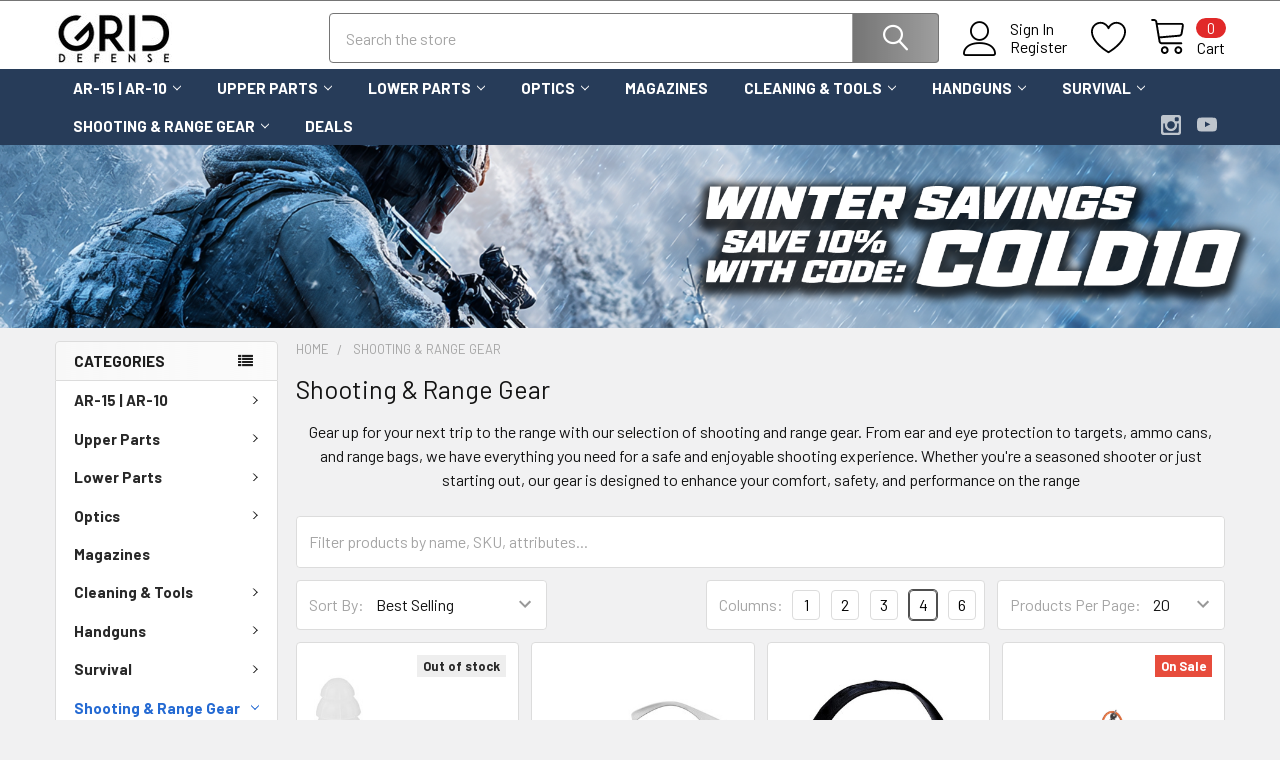

--- FILE ---
content_type: text/html; charset=UTF-8
request_url: https://www.ghostrifles.com/shooting-range-gear/?page=2
body_size: 29438
content:


    <!DOCTYPE html>
<html class="no-js" lang="en">
        <head>
        <title>Shooting &amp; Range Gear - Page 2 - Grid Defense</title>
        <link rel="dns-prefetch preconnect" href="https://cdn11.bigcommerce.com/s-ezm54t1nvb" crossorigin><link rel="dns-prefetch preconnect" href="https://fonts.googleapis.com/" crossorigin><link rel="dns-prefetch preconnect" href="https://fonts.gstatic.com/" crossorigin>
        <meta name="description" content="Explore our range today and make the most of your time at the range."><link rel='canonical' href='https://www.ghostrifles.com/shooting-range-gear/?page=2' /><meta name='platform' content='bigcommerce.stencil' />
        
                <link rel="prev" href="https://www.ghostrifles.com/shooting-range-gear/?page=1">
        <link rel="next" href="https://www.ghostrifles.com/shooting-range-gear/?page=3">


        <link href="https://cdn11.bigcommerce.com/s-ezm54t1nvb/product_images/G%20Favcon%2032x32.jpg?t=1535146590" rel="shortcut icon">
        <meta name="viewport" content="width=device-width, initial-scale=1, maximum-scale=1">

        <script>
            document.documentElement.className = document.documentElement.className.replace('no-js', 'js');
        </script>

        <script>
    function browserSupportsAllFeatures() {
        return window.Promise
            && window.fetch
            && window.URL
            && window.URLSearchParams
            && window.WeakMap
            // object-fit support
            && ('objectFit' in document.documentElement.style);
    }

    function loadScript(src) {
        var js = document.createElement('script');
        js.src = src;
        js.onerror = function () {
            console.error('Failed to load polyfill script ' + src);
        };
        document.head.appendChild(js);
    }

    if (!browserSupportsAllFeatures()) {
        loadScript('https://cdn11.bigcommerce.com/s-ezm54t1nvb/stencil/2870d100-13f7-013c-9a7f-6a2c3cbc6e3e/dist/theme-bundle.polyfills.js');
    }
</script>
        <script>window.consentManagerTranslations = `{"locale":"en","locales":{"consent_manager.data_collection_warning":"en","consent_manager.accept_all_cookies":"en","consent_manager.gdpr_settings":"en","consent_manager.data_collection_preferences":"en","consent_manager.manage_data_collection_preferences":"en","consent_manager.use_data_by_cookies":"en","consent_manager.data_categories_table":"en","consent_manager.allow":"en","consent_manager.accept":"en","consent_manager.deny":"en","consent_manager.dismiss":"en","consent_manager.reject_all":"en","consent_manager.category":"en","consent_manager.purpose":"en","consent_manager.functional_category":"en","consent_manager.functional_purpose":"en","consent_manager.analytics_category":"en","consent_manager.analytics_purpose":"en","consent_manager.targeting_category":"en","consent_manager.advertising_category":"en","consent_manager.advertising_purpose":"en","consent_manager.essential_category":"en","consent_manager.esential_purpose":"en","consent_manager.yes":"en","consent_manager.no":"en","consent_manager.not_available":"en","consent_manager.cancel":"en","consent_manager.save":"en","consent_manager.back_to_preferences":"en","consent_manager.close_without_changes":"en","consent_manager.unsaved_changes":"en","consent_manager.by_using":"en","consent_manager.agree_on_data_collection":"en","consent_manager.change_preferences":"en","consent_manager.cancel_dialog_title":"en","consent_manager.privacy_policy":"en","consent_manager.allow_category_tracking":"en","consent_manager.disallow_category_tracking":"en"},"translations":{"consent_manager.data_collection_warning":"We use cookies (and other similar technologies) to collect data to improve your shopping experience.","consent_manager.accept_all_cookies":"Accept All Cookies","consent_manager.gdpr_settings":"Settings","consent_manager.data_collection_preferences":"Website Data Collection Preferences","consent_manager.manage_data_collection_preferences":"Manage Website Data Collection Preferences","consent_manager.use_data_by_cookies":" uses data collected by cookies and JavaScript libraries to improve your shopping experience.","consent_manager.data_categories_table":"The table below outlines how we use this data by category. To opt out of a category of data collection, select 'No' and save your preferences.","consent_manager.allow":"Allow","consent_manager.accept":"Accept","consent_manager.deny":"Deny","consent_manager.dismiss":"Dismiss","consent_manager.reject_all":"Reject all","consent_manager.category":"Category","consent_manager.purpose":"Purpose","consent_manager.functional_category":"Functional","consent_manager.functional_purpose":"Enables enhanced functionality, such as videos and live chat. If you do not allow these, then some or all of these functions may not work properly.","consent_manager.analytics_category":"Analytics","consent_manager.analytics_purpose":"Provide statistical information on site usage, e.g., web analytics so we can improve this website over time.","consent_manager.targeting_category":"Targeting","consent_manager.advertising_category":"Advertising","consent_manager.advertising_purpose":"Used to create profiles or personalize content to enhance your shopping experience.","consent_manager.essential_category":"Essential","consent_manager.esential_purpose":"Essential for the site and any requested services to work, but do not perform any additional or secondary function.","consent_manager.yes":"Yes","consent_manager.no":"No","consent_manager.not_available":"N/A","consent_manager.cancel":"Cancel","consent_manager.save":"Save","consent_manager.back_to_preferences":"Back to Preferences","consent_manager.close_without_changes":"You have unsaved changes to your data collection preferences. Are you sure you want to close without saving?","consent_manager.unsaved_changes":"You have unsaved changes","consent_manager.by_using":"By using our website, you're agreeing to our","consent_manager.agree_on_data_collection":"By using our website, you're agreeing to the collection of data as described in our ","consent_manager.change_preferences":"You can change your preferences at any time","consent_manager.cancel_dialog_title":"Are you sure you want to cancel?","consent_manager.privacy_policy":"Privacy Policy","consent_manager.allow_category_tracking":"Allow [CATEGORY_NAME] tracking","consent_manager.disallow_category_tracking":"Disallow [CATEGORY_NAME] tracking"}}`;</script>
        
        <script>
            window.lazySizesConfig = window.lazySizesConfig || {};
            window.lazySizesConfig.loadMode = 1;
        </script>
        <script async src="https://cdn11.bigcommerce.com/s-ezm54t1nvb/stencil/2870d100-13f7-013c-9a7f-6a2c3cbc6e3e/dist/theme-bundle.head_async.js"></script>

            <link href="https://fonts.googleapis.com/css?family=Barlow:600,400,500,700&display=block" rel="stylesheet">
            <script async src="https://cdn11.bigcommerce.com/s-ezm54t1nvb/stencil/2870d100-13f7-013c-9a7f-6a2c3cbc6e3e/dist/theme-bundle.font.js"></script>
            <link data-stencil-stylesheet href="https://cdn11.bigcommerce.com/s-ezm54t1nvb/stencil/2870d100-13f7-013c-9a7f-6a2c3cbc6e3e/css/theme-1cbf6290-d2b3-013e-c148-1e6a410aeef2.css" rel="stylesheet">
            <!-- Start Tracking Code for analytics_googleanalytics -->

<script>
    (function(i,s,o,g,r,a,m){i['GoogleAnalyticsObject']=r;i[r]=i[r]||function(){
    (i[r].q=i[r].q||[]).push(arguments)},i[r].l=1*new Date();a=s.createElement(o),
    m=s.getElementsByTagName(o)[0];a.async=1;a.src=g;m.parentNode.insertBefore(a,m)
    })(window,document,'script','//www.google-analytics.com/analytics.js','ga');

    ga('create', 'UA-56843304-1', 'www.ghostrifles.com');
    ga('send', 'pageview');
    ga('require', 'ecommerce', 'ecommerce.js');

    function trackEcommerce() {
    this._addTrans = addTrans;
    this._addItem = addItems;
    this._trackTrans = trackTrans;
    }
    function addTrans(orderID,store,total,tax,shipping,city,state,country) {
    ga('ecommerce:addTransaction', {
        'id': orderID,
        'affiliation': store,
        'revenue': total,
        'tax': tax,
        'shipping': shipping,
        'city': city,
        'state': state,
        'country': country
    });
    }
    function addItems(orderID,sku,product,variation,price,qty) {
    ga('ecommerce:addItem', {
        'id': orderID,
        'sku': sku,
        'name': product,
        'category': variation,
        'price': price,
        'quantity': qty
    });
    }
    function trackTrans() {
        ga('ecommerce:send');
    }
    var pageTracker = new trackEcommerce();
</script>

<!-- End Tracking Code for analytics_googleanalytics -->

<!-- Start Tracking Code for analytics_googleanalytics4 -->

<script data-cfasync="false" src="https://cdn11.bigcommerce.com/shared/js/google_analytics4_bodl_subscribers-358423becf5d870b8b603a81de597c10f6bc7699.js" integrity="sha256-gtOfJ3Avc1pEE/hx6SKj/96cca7JvfqllWA9FTQJyfI=" crossorigin="anonymous"></script>
<script data-cfasync="false">
  (function () {
    window.dataLayer = window.dataLayer || [];

    function gtag(){
        dataLayer.push(arguments);
    }

    function initGA4(event) {
         function setupGtag() {
            function configureGtag() {
                gtag('js', new Date());
                gtag('set', 'developer_id.dMjk3Nj', true);
                gtag('config', 'G-H6LZ7NTEVF');
            }

            var script = document.createElement('script');

            script.src = 'https://www.googletagmanager.com/gtag/js?id=G-H6LZ7NTEVF';
            script.async = true;
            script.onload = configureGtag;

            document.head.appendChild(script);
        }

        setupGtag();

        if (typeof subscribeOnBodlEvents === 'function') {
            subscribeOnBodlEvents('G-H6LZ7NTEVF', false);
        }

        window.removeEventListener(event.type, initGA4);
    }

    

    var eventName = document.readyState === 'complete' ? 'consentScriptsLoaded' : 'DOMContentLoaded';
    window.addEventListener(eventName, initGA4, false);
  })()
</script>

<!-- End Tracking Code for analytics_googleanalytics4 -->


<script type="text/javascript">
var BCData = {};
</script>

 <script data-cfasync="false" src="https://microapps.bigcommerce.com/bodl-events/1.9.4/index.js" integrity="sha256-Y0tDj1qsyiKBRibKllwV0ZJ1aFlGYaHHGl/oUFoXJ7Y=" nonce="" crossorigin="anonymous"></script>
 <script data-cfasync="false" nonce="">

 (function() {
    function decodeBase64(base64) {
       const text = atob(base64);
       const length = text.length;
       const bytes = new Uint8Array(length);
       for (let i = 0; i < length; i++) {
          bytes[i] = text.charCodeAt(i);
       }
       const decoder = new TextDecoder();
       return decoder.decode(bytes);
    }
    window.bodl = JSON.parse(decodeBase64("[base64]"));
 })()

 </script>

<script nonce="">
(function () {
    var xmlHttp = new XMLHttpRequest();

    xmlHttp.open('POST', 'https://bes.gcp.data.bigcommerce.com/nobot');
    xmlHttp.setRequestHeader('Content-Type', 'application/json');
    xmlHttp.send('{"store_id":"1000165537","timezone_offset":"-5.0","timestamp":"2026-01-14T11:42:21.14247700Z","visit_id":"85193b19-7504-4e91-899c-a9324e68544f","channel_id":1}');
})();
</script>

        

        <!-- snippet location htmlhead -->

         
    </head>
    <body class="csscolumns papaSupermarket-layout--left-sidebar 
        papaSupermarket-style--modern
        papaSupermarket-pageType--category 
        papaSupermarket-page--pages-category 
        emthemesModez-productUniform
        
        papaSupermarket--showAllCategoriesMenu
        
        
        has-faceted
        
        
        
        " id="topOfPage">


        <!-- snippet location header -->
        <svg data-src="https://cdn11.bigcommerce.com/s-ezm54t1nvb/stencil/2870d100-13f7-013c-9a7f-6a2c3cbc6e3e/img/icon-sprite.svg" class="icons-svg-sprite"></svg>

        <header class="header" role="banner" >
    <a href="#" class="mobileMenu-toggle" data-mobile-menu-toggle="menu">
        <span class="mobileMenu-toggleIcon">Toggle menu</span>
    </a>

    <div class="emthemesModez-header-topSection">
        <div class="container">
            <nav class="navUser navUser--storeInfo">
    <ul class="navUser-section">
    </ul>
</nav>

<nav class="navUser">


        
</nav>        </div>
    </div>

    <div class="emthemesModez-header-userSection emthemesModez-header-userSection--logo-left" data-stickymenu>
        <div class="container">
            <nav class="navUser">
    
    <ul class="navUser-section navUser-section--alt">

            <li class="navUser-item navUser-item--account">
                    <span class="navUser-item-icon navUser-item-accountIcon emthemesModez-icon-linear-user"></span>
                    <div class="navUser-actions">
                        <a class="navUser-action" href="/login.php">
                            <span class="navUser-item-loginLabel">Sign In</span>
                        </a>
                            <a class="navUser-action" href="/login.php?action=create_account">Register</a>
                    </div>
            </li>

            <li class="navUser-item">
                <a class="navUser-action navUser-action--wishlist" href="/wishlist.php" title="Wish Lists">
                    <span class="navUser-item-icon navUser-item-wishlistIcon"><svg class="icon"><use href="#icon-heart" /></svg></span>
                    <span class="navUser-item-wishlistLabel"><span class='firstword'>Wish </span>Lists</span>
                </a>
            </li>
        

        <li class="navUser-item navUser-item--compare">
            <a class="navUser-action navUser-action--compare" href="/compare" data-compare-nav>Compare <span class="countPill countPill--positive countPill--alt"></span></a>
        </li>
        

        <li class="navUser-item navUser-item--recentlyViewed">
            <a class="navUser-action navUser-action--recentlyViewed" href="#recently-viewed" data-dropdown="recently-viewed-dropdown" data-options="align:right" title="Recently Viewed" style="display:none">
                <span class="navUser-item-icon navUser-item-recentlyViewedIcon"><svg class="icon"><use href="#icon-recent-list" /></svg></span>
                <span class="navUser-item-recentlyViewedLabel"><span class='firstword'>Recently </span>Viewed</span>
            </a>
            <div class="dropdown-menu" id="recently-viewed-dropdown" data-dropdown-content aria-hidden="true"></div>
        </li>

        <li class="navUser-item navUser-item--cart">

            <a
                class="navUser-action navUser-action--cart"
                data-cart-preview
                data-dropdown="cart-preview-dropdown"
                data-options="align:right"
                href="/cart.php"
                title="Cart">
                <span class="navUser-item-icon navUser-item-cartIcon"><svg class="icon"><use href="#icon-cart" /></svg></span>
                <span class="navUser-item-cartLabel">Cart</span> <span class="countPill cart-quantity"></span>
            </a>

            <div class="dropdown-menu" id="cart-preview-dropdown" data-dropdown-content aria-hidden="true"></div>
        </li>
    </ul>
</nav>

                <div class="header-logo header-logo--left">
                    <a href="https://www.ghostrifles.com/" data-instantload='{"page":"home"}'>
            <div class="header-logo-image-container">
                <img class="header-logo-image" src="https://cdn11.bigcommerce.com/s-ezm54t1nvb/images/stencil/250x50/newlogo_1581108204__39884.original.jpg" srcset="https://cdn11.bigcommerce.com/s-ezm54t1nvb/images/stencil/250x50/newlogo_1581108204__39884.original.jpg 1x, https://cdn11.bigcommerce.com/s-ezm54t1nvb/images/stencil/500w/newlogo_1581108204__39884.original.jpg 2x" alt="Grid Defense" title="Grid Defense">
            </div>
</a>
                </div>

            <div class="emthemesModez-quickSearch" data-prevent-quick-search-close>
    <!-- snippet location forms_search -->
    <form class="form" action="/search.php">
        <fieldset class="form-fieldset">
            <div class="form-field">
                <label class="is-srOnly" for="search_query">Search</label>
                <div class="form-prefixPostfix wrap">
                    <input class="form-input" data-search-quick name="search_query" id="search_query" data-error-message="Search field cannot be empty." placeholder="Search the store" autocomplete="off">
                    <input type="submit" class="button button--primary form-prefixPostfix-button--postfix" value="Search" />
                </div>
            </div>
        </fieldset>
    </form>
</div>        </div>
    </div>

    <div class="navPages-container navPages-container--bg" id="menu" data-menu>
        <div class="container">
            <nav class="navPages">

        <ul class="navPages-list navPages-list--categories">
                    <li class="navPages-item">
                        <a class="navPages-action has-subMenu " href="https://www.ghostrifles.com/ar-15-ar-10/"
    data-instantload
    
    data-collapsible="navPages-146"
    data-collapsible-disabled-breakpoint="medium"
    data-collapsible-disabled-state="open"
    data-collapsible-enabled-state="closed">
    AR-15 | AR-10 <i class="icon navPages-action-moreIcon" aria-hidden="true"><svg><use href="#icon-chevron-down" /></svg></i>
</a>
<div class="navPage-subMenu
    " id="navPages-146" aria-hidden="true" tabindex="-1">
    <ul class="navPage-subMenu-list">
        <li class="navPage-subMenu-item">
            <a class="navPage-subMenu-action navPages-action" href="https://www.ghostrifles.com/ar-15-ar-10/" data-instantload>All AR-15 | AR-10</a>
        </li>
            <li class="navPage-subMenu-item">
                    <a
                        class="navPage-subMenu-action navPages-action has-subMenu"
                        href="https://www.ghostrifles.com/ar15-5-56-nato/"
                        data-instantload
                        
                        data-collapsible="navPages-147"
                        data-collapsible-disabled-breakpoint="medium"
                        data-collapsible-disabled-state="open"
                        data-collapsible-enabled-state="closed">
                        AR15 - 5.56 NATO <i class="icon navPages-action-moreIcon" aria-hidden="true"><svg><use href="#icon-chevron-down" /></svg></i>
                    </a>
                    <ul class="navPage-childList" id="navPages-147">
                        <li class="navPage-childList-item">
                            <a class="navPage-childList-action navPages-action" href="https://www.ghostrifles.com/ar15-5-56-nato/" data-instantload>All AR15 - 5.56 NATO</a>
                        </li>
                        <li class="navPage-childList-item">
                                <a class="navPage-childList-action navPages-action" data-instantload href="https://www.ghostrifles.com/5-56mm-uppers/" >5.56mm Uppers</a>
                        </li>
                        <li class="navPage-childList-item">
                                <a class="navPage-childList-action navPages-action" data-instantload href="https://www.ghostrifles.com/5-56mm-build-kits/" >5.56mm Build Kits</a>
                        </li>
                    </ul>
            </li>
            <li class="navPage-subMenu-item">
                    <a
                        class="navPage-subMenu-action navPages-action has-subMenu"
                        href="https://www.ghostrifles.com/ar-15---223-wylde/"
                        data-instantload
                        
                        data-collapsible="navPages-174"
                        data-collapsible-disabled-breakpoint="medium"
                        data-collapsible-disabled-state="open"
                        data-collapsible-enabled-state="closed">
                        AR-15 - 223 Wylde <i class="icon navPages-action-moreIcon" aria-hidden="true"><svg><use href="#icon-chevron-down" /></svg></i>
                    </a>
                    <ul class="navPage-childList" id="navPages-174">
                        <li class="navPage-childList-item">
                            <a class="navPage-childList-action navPages-action" href="https://www.ghostrifles.com/ar-15---223-wylde/" data-instantload>All AR-15 - 223 Wylde</a>
                        </li>
                        <li class="navPage-childList-item">
                                <a class="navPage-childList-action navPages-action" data-instantload href="https://www.ghostrifles.com/223-wylde-uppers/" >223 Wylde Uppers</a>
                        </li>
                        <li class="navPage-childList-item">
                                <a class="navPage-childList-action navPages-action" data-instantload href="https://www.ghostrifles.com/223-wylde-build-kits/" >223 Wylde Build Kits</a>
                        </li>
                    </ul>
            </li>
            <li class="navPage-subMenu-item">
                    <a
                        class="navPage-subMenu-action navPages-action has-subMenu"
                        href="https://www.ghostrifles.com/300-blackout/"
                        data-instantload
                        
                        data-collapsible="navPages-148"
                        data-collapsible-disabled-breakpoint="medium"
                        data-collapsible-disabled-state="open"
                        data-collapsible-enabled-state="closed">
                        AR15 - 300 Blackout <i class="icon navPages-action-moreIcon" aria-hidden="true"><svg><use href="#icon-chevron-down" /></svg></i>
                    </a>
                    <ul class="navPage-childList" id="navPages-148">
                        <li class="navPage-childList-item">
                            <a class="navPage-childList-action navPages-action" href="https://www.ghostrifles.com/300-blackout/" data-instantload>All AR15 - 300 Blackout</a>
                        </li>
                        <li class="navPage-childList-item">
                                <a class="navPage-childList-action navPages-action" data-instantload href="https://www.ghostrifles.com/300-blackout-uppers/" >300 Blackout Uppers</a>
                        </li>
                        <li class="navPage-childList-item">
                                <a class="navPage-childList-action navPages-action" data-instantload href="https://www.ghostrifles.com/300-blackout-kits/" >300 Blackout Build Kits</a>
                        </li>
                    </ul>
            </li>
            <li class="navPage-subMenu-item">
                    <a
                        class="navPage-subMenu-action navPages-action has-subMenu"
                        href="https://www.ghostrifles.com/ar15---350-legend/"
                        data-instantload
                        
                        data-collapsible="navPages-167"
                        data-collapsible-disabled-breakpoint="medium"
                        data-collapsible-disabled-state="open"
                        data-collapsible-enabled-state="closed">
                        AR15 - 350 Legend <i class="icon navPages-action-moreIcon" aria-hidden="true"><svg><use href="#icon-chevron-down" /></svg></i>
                    </a>
                    <ul class="navPage-childList" id="navPages-167">
                        <li class="navPage-childList-item">
                            <a class="navPage-childList-action navPages-action" href="https://www.ghostrifles.com/ar15---350-legend/" data-instantload>All AR15 - 350 Legend</a>
                        </li>
                        <li class="navPage-childList-item">
                                <a class="navPage-childList-action navPages-action" data-instantload href="https://www.ghostrifles.com/350-legend-uppers/" >350 Legend Uppers</a>
                        </li>
                        <li class="navPage-childList-item">
                                <a class="navPage-childList-action navPages-action" data-instantload href="https://www.ghostrifles.com/350-legend-build-kits/" >350 Legend Build Kits</a>
                        </li>
                    </ul>
            </li>
            <li class="navPage-subMenu-item">
                    <a
                        class="navPage-subMenu-action navPages-action has-subMenu"
                        href="https://www.ghostrifles.com/ar15-6mm-arc/"
                        data-instantload
                        
                        data-collapsible="navPages-266"
                        data-collapsible-disabled-breakpoint="medium"
                        data-collapsible-disabled-state="open"
                        data-collapsible-enabled-state="closed">
                        AR15 6mm ARC <i class="icon navPages-action-moreIcon" aria-hidden="true"><svg><use href="#icon-chevron-down" /></svg></i>
                    </a>
                    <ul class="navPage-childList" id="navPages-266">
                        <li class="navPage-childList-item">
                            <a class="navPage-childList-action navPages-action" href="https://www.ghostrifles.com/ar15-6mm-arc/" data-instantload>All AR15 6mm ARC</a>
                        </li>
                        <li class="navPage-childList-item">
                                <a class="navPage-childList-action navPages-action" data-instantload href="https://www.ghostrifles.com/6mm-arc-uppers/" >6mm ARC Uppers</a>
                        </li>
                        <li class="navPage-childList-item">
                                <a class="navPage-childList-action navPages-action" data-instantload href="https://www.ghostrifles.com/6mm-arc-build-kits/" >6mm ARC Build Kits</a>
                        </li>
                    </ul>
            </li>
            <li class="navPage-subMenu-item">
                    <a
                        class="navPage-subMenu-action navPages-action has-subMenu"
                        href="https://www.ghostrifles.com/ar15-6-5-grendel/"
                        data-instantload
                        
                        data-collapsible="navPages-263"
                        data-collapsible-disabled-breakpoint="medium"
                        data-collapsible-disabled-state="open"
                        data-collapsible-enabled-state="closed">
                        AR15 - 6.5 Grendel <i class="icon navPages-action-moreIcon" aria-hidden="true"><svg><use href="#icon-chevron-down" /></svg></i>
                    </a>
                    <ul class="navPage-childList" id="navPages-263">
                        <li class="navPage-childList-item">
                            <a class="navPage-childList-action navPages-action" href="https://www.ghostrifles.com/ar15-6-5-grendel/" data-instantload>All AR15 - 6.5 Grendel</a>
                        </li>
                        <li class="navPage-childList-item">
                                <a class="navPage-childList-action navPages-action" data-instantload href="https://www.ghostrifles.com/6-5-grendel-uppers/" >6.5 Grendel Uppers</a>
                        </li>
                        <li class="navPage-childList-item">
                                <a class="navPage-childList-action navPages-action" data-instantload href="https://www.ghostrifles.com/6-5-grendel-build-kits/" >6.5 Grendel Build Kits</a>
                        </li>
                    </ul>
            </li>
            <li class="navPage-subMenu-item">
                    <a
                        class="navPage-subMenu-action navPages-action has-subMenu"
                        href="https://www.ghostrifles.com/ar15-450-bushmaster/"
                        data-instantload
                        
                        data-collapsible="navPages-177"
                        data-collapsible-disabled-breakpoint="medium"
                        data-collapsible-disabled-state="open"
                        data-collapsible-enabled-state="closed">
                        AR15 - 450 Bushmaster <i class="icon navPages-action-moreIcon" aria-hidden="true"><svg><use href="#icon-chevron-down" /></svg></i>
                    </a>
                    <ul class="navPage-childList" id="navPages-177">
                        <li class="navPage-childList-item">
                            <a class="navPage-childList-action navPages-action" href="https://www.ghostrifles.com/ar15-450-bushmaster/" data-instantload>All AR15 - 450 Bushmaster</a>
                        </li>
                        <li class="navPage-childList-item">
                                <a class="navPage-childList-action navPages-action" data-instantload href="https://www.ghostrifles.com/450-bushmaster-uppers/" >450 Bushmaster Uppers</a>
                        </li>
                        <li class="navPage-childList-item">
                                <a class="navPage-childList-action navPages-action" data-instantload href="https://www.ghostrifles.com/450-bushmaster-build-kits/" >450 Bushmaster Build Kits</a>
                        </li>
                    </ul>
            </li>
            <li class="navPage-subMenu-item">
                    <a
                        class="navPage-subMenu-action navPages-action has-subMenu"
                        href="https://www.ghostrifles.com/ar47-7-62x39/"
                        data-instantload
                        
                        data-collapsible="navPages-151"
                        data-collapsible-disabled-breakpoint="medium"
                        data-collapsible-disabled-state="open"
                        data-collapsible-enabled-state="closed">
                        AR47 - 7.62x39 <i class="icon navPages-action-moreIcon" aria-hidden="true"><svg><use href="#icon-chevron-down" /></svg></i>
                    </a>
                    <ul class="navPage-childList" id="navPages-151">
                        <li class="navPage-childList-item">
                            <a class="navPage-childList-action navPages-action" href="https://www.ghostrifles.com/ar47-7-62x39/" data-instantload>All AR47 - 7.62x39</a>
                        </li>
                        <li class="navPage-childList-item">
                                <a class="navPage-childList-action navPages-action" data-instantload href="https://www.ghostrifles.com/762x39-uppers/" >7.62x39 Uppers</a>
                        </li>
                        <li class="navPage-childList-item">
                                <a class="navPage-childList-action navPages-action" data-instantload href="https://www.ghostrifles.com/7-62x39-build-kits/" >7.62x39 Build Kits</a>
                        </li>
                    </ul>
            </li>
            <li class="navPage-subMenu-item">
                    <a
                        class="navPage-subMenu-action navPages-action has-subMenu"
                        href="https://www.ghostrifles.com/ar15-22lr/"
                        data-instantload
                        
                        data-collapsible="navPages-152"
                        data-collapsible-disabled-breakpoint="medium"
                        data-collapsible-disabled-state="open"
                        data-collapsible-enabled-state="closed">
                        AR15 - .22LR <i class="icon navPages-action-moreIcon" aria-hidden="true"><svg><use href="#icon-chevron-down" /></svg></i>
                    </a>
                    <ul class="navPage-childList" id="navPages-152">
                        <li class="navPage-childList-item">
                            <a class="navPage-childList-action navPages-action" href="https://www.ghostrifles.com/ar15-22lr/" data-instantload>All AR15 - .22LR</a>
                        </li>
                        <li class="navPage-childList-item">
                                <a class="navPage-childList-action navPages-action" data-instantload href="https://www.ghostrifles.com/22lr-uppers/" >22LR Uppers</a>
                        </li>
                        <li class="navPage-childList-item">
                                <a class="navPage-childList-action navPages-action" data-instantload href="https://www.ghostrifles.com/22lr-build-kits/" >22LR Build Kits</a>
                        </li>
                    </ul>
            </li>
            <li class="navPage-subMenu-item">
                    <a
                        class="navPage-subMenu-action navPages-action has-subMenu"
                        href="https://www.ghostrifles.com/9mm/"
                        data-instantload
                        
                        data-collapsible="navPages-149"
                        data-collapsible-disabled-breakpoint="medium"
                        data-collapsible-disabled-state="open"
                        data-collapsible-enabled-state="closed">
                        AR9 - 9mm <i class="icon navPages-action-moreIcon" aria-hidden="true"><svg><use href="#icon-chevron-down" /></svg></i>
                    </a>
                    <ul class="navPage-childList" id="navPages-149">
                        <li class="navPage-childList-item">
                            <a class="navPage-childList-action navPages-action" href="https://www.ghostrifles.com/9mm/" data-instantload>All AR9 - 9mm</a>
                        </li>
                        <li class="navPage-childList-item">
                                <a class="navPage-childList-action navPages-action" data-instantload href="https://www.ghostrifles.com/ghost-firearms-9mm-upper-receivers/" >9mm Uppers</a>
                        </li>
                        <li class="navPage-childList-item">
                                <a class="navPage-childList-action navPages-action" data-instantload href="https://www.ghostrifles.com/9mm-build-kits/" >9mm Build Kits</a>
                        </li>
                    </ul>
            </li>
            <li class="navPage-subMenu-item">
                    <a
                        class="navPage-subMenu-action navPages-action has-subMenu"
                        href="https://www.ghostrifles.com/308-762x51/"
                        data-instantload
                        
                        data-collapsible="navPages-150"
                        data-collapsible-disabled-breakpoint="medium"
                        data-collapsible-disabled-state="open"
                        data-collapsible-enabled-state="closed">
                        AR10 - .308 | 762x51 <i class="icon navPages-action-moreIcon" aria-hidden="true"><svg><use href="#icon-chevron-down" /></svg></i>
                    </a>
                    <ul class="navPage-childList" id="navPages-150">
                        <li class="navPage-childList-item">
                            <a class="navPage-childList-action navPages-action" href="https://www.ghostrifles.com/308-762x51/" data-instantload>All AR10 - .308 | 762x51</a>
                        </li>
                        <li class="navPage-childList-item">
                                <a class="navPage-childList-action navPages-action" data-instantload href="https://www.ghostrifles.com/308-winchester-uppers/" >308 Winchester Uppers</a>
                        </li>
                        <li class="navPage-childList-item">
                                <a class="navPage-childList-action navPages-action" data-instantload href="https://www.ghostrifles.com/308-build-kits/" >308 Winchester Build Kits</a>
                        </li>
                    </ul>
            </li>
            <li class="navPage-subMenu-item">
                    <a
                        class="navPage-subMenu-action navPages-action has-subMenu"
                        href="https://www.ghostrifles.com/ar-10-8-6-blackout/"
                        data-instantload
                        
                        data-collapsible="navPages-270"
                        data-collapsible-disabled-breakpoint="medium"
                        data-collapsible-disabled-state="open"
                        data-collapsible-enabled-state="closed">
                        AR-10 - 8.6 Blackout <i class="icon navPages-action-moreIcon" aria-hidden="true"><svg><use href="#icon-chevron-down" /></svg></i>
                    </a>
                    <ul class="navPage-childList" id="navPages-270">
                        <li class="navPage-childList-item">
                            <a class="navPage-childList-action navPages-action" href="https://www.ghostrifles.com/ar-10-8-6-blackout/" data-instantload>All AR-10 - 8.6 Blackout</a>
                        </li>
                        <li class="navPage-childList-item">
                                <a class="navPage-childList-action navPages-action" data-instantload href="https://www.ghostrifles.com/8-6-blackout-uppers/" >8.6 Blackout Uppers</a>
                        </li>
                    </ul>
            </li>
            <li class="navPage-subMenu-item">
                    <a
                        class="navPage-subMenu-action navPages-action has-subMenu"
                        href="https://www.ghostrifles.com/ar10-6-5-creedmoor/"
                        data-instantload
                        
                        data-collapsible="navPages-153"
                        data-collapsible-disabled-breakpoint="medium"
                        data-collapsible-disabled-state="open"
                        data-collapsible-enabled-state="closed">
                        AR10 - 6.5 Creedmoor <i class="icon navPages-action-moreIcon" aria-hidden="true"><svg><use href="#icon-chevron-down" /></svg></i>
                    </a>
                    <ul class="navPage-childList" id="navPages-153">
                        <li class="navPage-childList-item">
                            <a class="navPage-childList-action navPages-action" href="https://www.ghostrifles.com/ar10-6-5-creedmoor/" data-instantload>All AR10 - 6.5 Creedmoor</a>
                        </li>
                        <li class="navPage-childList-item">
                                <a class="navPage-childList-action navPages-action" data-instantload href="https://www.ghostrifles.com/6-5-creedmoor-uppers/" >6.5 Creedmoor Uppers</a>
                        </li>
                    </ul>
            </li>
    </ul>
</div>
                    </li>
                    <li class="navPages-item">
                        <a class="navPages-action has-subMenu " href="https://www.ghostrifles.com/upper-parts-3/"
    data-instantload
    
    data-collapsible="navPages-141"
    data-collapsible-disabled-breakpoint="medium"
    data-collapsible-disabled-state="open"
    data-collapsible-enabled-state="closed">
    Upper Parts <i class="icon navPages-action-moreIcon" aria-hidden="true"><svg><use href="#icon-chevron-down" /></svg></i>
</a>
<div class="navPage-subMenu
    " id="navPages-141" aria-hidden="true" tabindex="-1">
    <ul class="navPage-subMenu-list">
        <li class="navPage-subMenu-item">
            <a class="navPage-subMenu-action navPages-action" href="https://www.ghostrifles.com/upper-parts-3/" data-instantload>All Upper Parts</a>
        </li>
            <li class="navPage-subMenu-item">
                    <a class="navPage-subMenu-action navPages-action" href="https://www.ghostrifles.com/stripped-uppers/" data-instantload >Stripped Uppers</a>
            </li>
            <li class="navPage-subMenu-item">
                    <a class="navPage-subMenu-action navPages-action" href="https://www.ghostrifles.com/barrels/" data-instantload >Barrels</a>
            </li>
            <li class="navPage-subMenu-item">
                    <a class="navPage-subMenu-action navPages-action" href="https://www.ghostrifles.com/bolt-carrier-groups/" data-instantload >Bolt Carrier Groups</a>
            </li>
            <li class="navPage-subMenu-item">
                    <a class="navPage-subMenu-action navPages-action" href="https://www.ghostrifles.com/charging-handles/" data-instantload >Charging Handles</a>
            </li>
            <li class="navPage-subMenu-item">
                    <a class="navPage-subMenu-action navPages-action" href="https://www.ghostrifles.com/dust-covers-forward-assists/" data-instantload >Dust Covers &amp; Forward Assists</a>
            </li>
            <li class="navPage-subMenu-item">
                    <a class="navPage-subMenu-action navPages-action" href="https://www.ghostrifles.com/gas-systems/" data-instantload >Gas Systems</a>
            </li>
            <li class="navPage-subMenu-item">
                    <a class="navPage-subMenu-action navPages-action" href="https://www.ghostrifles.com/handguards/" data-instantload >Handguards</a>
            </li>
            <li class="navPage-subMenu-item">
                    <a class="navPage-subMenu-action navPages-action" href="https://www.ghostrifles.com/muzzle-devices/" data-instantload >Muzzle Devices</a>
            </li>
            <li class="navPage-subMenu-item">
                    <a class="navPage-subMenu-action navPages-action" href="https://www.ghostrifles.com/rail-attachments/" data-instantload >Rail Attachments</a>
            </li>
            <li class="navPage-subMenu-item">
                    <a class="navPage-subMenu-action navPages-action" href="https://www.ghostrifles.com/upper-receivers/" data-instantload >Upper Receivers</a>
            </li>
    </ul>
</div>
                    </li>
                    <li class="navPages-item">
                        <a class="navPages-action has-subMenu " href="https://www.ghostrifles.com/lower-parts-1/"
    data-instantload
    
    data-collapsible="navPages-184"
    data-collapsible-disabled-breakpoint="medium"
    data-collapsible-disabled-state="open"
    data-collapsible-enabled-state="closed">
    Lower Parts <i class="icon navPages-action-moreIcon" aria-hidden="true"><svg><use href="#icon-chevron-down" /></svg></i>
</a>
<div class="navPage-subMenu
    " id="navPages-184" aria-hidden="true" tabindex="-1">
    <ul class="navPage-subMenu-list">
        <li class="navPage-subMenu-item">
            <a class="navPage-subMenu-action navPages-action" href="https://www.ghostrifles.com/lower-parts-1/" data-instantload>All Lower Parts</a>
        </li>
            <li class="navPage-subMenu-item">
                    <a class="navPage-subMenu-action navPages-action" href="https://www.ghostrifles.com/80-lowers/" data-instantload >80% Lowers</a>
            </li>
            <li class="navPage-subMenu-item">
                    <a class="navPage-subMenu-action navPages-action" href="https://www.ghostrifles.com/bolt-catch/" data-instantload >Bolt Catch</a>
            </li>
            <li class="navPage-subMenu-item">
                    <a class="navPage-subMenu-action navPages-action" href="https://www.ghostrifles.com/buffer-systems/" data-instantload >Buffer Systems</a>
            </li>
            <li class="navPage-subMenu-item">
                    <a class="navPage-subMenu-action navPages-action" href="https://www.ghostrifles.com/grips/" data-instantload >Grips</a>
            </li>
            <li class="navPage-subMenu-item">
                    <a class="navPage-subMenu-action navPages-action" href="https://www.ghostrifles.com/lower-parts-kits/" data-instantload >Lower Parts Kits</a>
            </li>
            <li class="navPage-subMenu-item">
                    <a class="navPage-subMenu-action navPages-action" href="https://www.ghostrifles.com/magazine-release/" data-instantload >Magazine Release</a>
            </li>
            <li class="navPage-subMenu-item">
                    <a class="navPage-subMenu-action navPages-action" href="https://www.ghostrifles.com/safety-selector/" data-instantload >Safety Selector</a>
            </li>
            <li class="navPage-subMenu-item">
                    <a class="navPage-subMenu-action navPages-action" href="https://www.ghostrifles.com/stocks-and-stabilizers/" data-instantload >Stocks &amp; Stabilizers</a>
            </li>
            <li class="navPage-subMenu-item">
                    <a class="navPage-subMenu-action navPages-action" href="https://www.ghostrifles.com/takedown-pins/" data-instantload >Takedown Pins</a>
            </li>
            <li class="navPage-subMenu-item">
                    <a class="navPage-subMenu-action navPages-action" href="https://www.ghostrifles.com/triggers/" data-instantload >Triggers</a>
            </li>
            <li class="navPage-subMenu-item">
                    <a class="navPage-subMenu-action navPages-action" href="https://www.ghostrifles.com/trigger-guard/" data-instantload >Trigger Guard</a>
            </li>
    </ul>
</div>
                    </li>
                    <li class="navPages-item">
                        <a class="navPages-action has-subMenu " href="https://www.ghostrifles.com/optics/"
    data-instantload
    
    data-collapsible="navPages-143"
    data-collapsible-disabled-breakpoint="medium"
    data-collapsible-disabled-state="open"
    data-collapsible-enabled-state="closed">
    Optics <i class="icon navPages-action-moreIcon" aria-hidden="true"><svg><use href="#icon-chevron-down" /></svg></i>
</a>
<div class="navPage-subMenu
    " id="navPages-143" aria-hidden="true" tabindex="-1">
    <ul class="navPage-subMenu-list">
        <li class="navPage-subMenu-item">
            <a class="navPage-subMenu-action navPages-action" href="https://www.ghostrifles.com/optics/" data-instantload>All Optics</a>
        </li>
            <li class="navPage-subMenu-item">
                    <a class="navPage-subMenu-action navPages-action" href="https://www.ghostrifles.com/lights-lasers/" data-instantload >Lights &amp; Lasers</a>
            </li>
            <li class="navPage-subMenu-item">
                    <a class="navPage-subMenu-action navPages-action" href="https://www.ghostrifles.com/red-dots/" data-instantload >Red Dots</a>
            </li>
            <li class="navPage-subMenu-item">
                    <a class="navPage-subMenu-action navPages-action" href="https://www.ghostrifles.com/scopes/" data-instantload >Scopes</a>
            </li>
            <li class="navPage-subMenu-item">
                    <a class="navPage-subMenu-action navPages-action" href="https://www.ghostrifles.com/sights/" data-instantload >Sights</a>
            </li>
    </ul>
</div>
                    </li>
                    <li class="navPages-item">
                        <a class="navPages-action" href="https://www.ghostrifles.com/magazines/" data-instantload >Magazines</a>
                    </li>
                    <li class="navPages-item">
                        <a class="navPages-action has-subMenu " href="https://www.ghostrifles.com/cleaning-tools-1/"
    data-instantload
    
    data-collapsible="navPages-214"
    data-collapsible-disabled-breakpoint="medium"
    data-collapsible-disabled-state="open"
    data-collapsible-enabled-state="closed">
    Cleaning &amp; Tools <i class="icon navPages-action-moreIcon" aria-hidden="true"><svg><use href="#icon-chevron-down" /></svg></i>
</a>
<div class="navPage-subMenu
    " id="navPages-214" aria-hidden="true" tabindex="-1">
    <ul class="navPage-subMenu-list">
        <li class="navPage-subMenu-item">
            <a class="navPage-subMenu-action navPages-action" href="https://www.ghostrifles.com/cleaning-tools-1/" data-instantload>All Cleaning &amp; Tools</a>
        </li>
            <li class="navPage-subMenu-item">
                    <a class="navPage-subMenu-action navPages-action" href="https://www.ghostrifles.com/accessories/" data-instantload >Accessories</a>
            </li>
            <li class="navPage-subMenu-item">
                    <a class="navPage-subMenu-action navPages-action" href="https://www.ghostrifles.com/bore-sight-tools/" data-instantload >Bore Sight Tools</a>
            </li>
            <li class="navPage-subMenu-item">
                    <a class="navPage-subMenu-action navPages-action" href="https://www.ghostrifles.com/boresnake-ropes/" data-instantload >Boresnake Ropes</a>
            </li>
            <li class="navPage-subMenu-item">
                    <a class="navPage-subMenu-action navPages-action" href="https://www.ghostrifles.com/cleaning-tools-2/" data-instantload >Cleaning Tools</a>
            </li>
            <li class="navPage-subMenu-item">
                    <a class="navPage-subMenu-action navPages-action" href="https://www.ghostrifles.com/cleaning-kits/" data-instantload >Cleaning Kits</a>
            </li>
            <li class="navPage-subMenu-item">
                    <a class="navPage-subMenu-action navPages-action" href="https://www.ghostrifles.com/cleaning-mats/" data-instantload >Cleaning Mats</a>
            </li>
            <li class="navPage-subMenu-item">
                    <a class="navPage-subMenu-action navPages-action" href="https://www.ghostrifles.com/gun-smithing-tools/" data-instantload >Gun Smithing Tools</a>
            </li>
            <li class="navPage-subMenu-item">
                    <a class="navPage-subMenu-action navPages-action" href="https://www.ghostrifles.com/oils-lubricants/" data-instantload >Oils &amp; Lubricants</a>
            </li>
    </ul>
</div>
                    </li>
                    <li class="navPages-item">
                        <a class="navPages-action has-subMenu " href="https://www.ghostrifles.com/handguns-1/"
    data-instantload
    
    data-collapsible="navPages-198"
    data-collapsible-disabled-breakpoint="medium"
    data-collapsible-disabled-state="open"
    data-collapsible-enabled-state="closed">
    Handguns <i class="icon navPages-action-moreIcon" aria-hidden="true"><svg><use href="#icon-chevron-down" /></svg></i>
</a>
<div class="navPage-subMenu
    " id="navPages-198" aria-hidden="true" tabindex="-1">
    <ul class="navPage-subMenu-list">
        <li class="navPage-subMenu-item">
            <a class="navPage-subMenu-action navPages-action" href="https://www.ghostrifles.com/handguns-1/" data-instantload>All Handguns</a>
        </li>
            <li class="navPage-subMenu-item">
                    <a
                        class="navPage-subMenu-action navPages-action has-subMenu"
                        href="https://www.ghostrifles.com/slide-parts-1/"
                        data-instantload
                        
                        data-collapsible="navPages-200"
                        data-collapsible-disabled-breakpoint="medium"
                        data-collapsible-disabled-state="open"
                        data-collapsible-enabled-state="closed">
                        Slide Parts <i class="icon navPages-action-moreIcon" aria-hidden="true"><svg><use href="#icon-chevron-down" /></svg></i>
                    </a>
                    <ul class="navPage-childList" id="navPages-200">
                        <li class="navPage-childList-item">
                            <a class="navPage-childList-action navPages-action" href="https://www.ghostrifles.com/slide-parts-1/" data-instantload>All Slide Parts</a>
                        </li>
                        <li class="navPage-childList-item">
                                <a class="navPage-childList-action navPages-action" data-instantload href="https://www.ghostrifles.com/muzzle-devices-1/" >Muzzle Devices</a>
                        </li>
                        <li class="navPage-childList-item">
                                <a class="navPage-childList-action navPages-action" data-instantload href="https://www.ghostrifles.com/slides/" >Slides</a>
                        </li>
                        <li class="navPage-childList-item">
                                <a class="navPage-childList-action navPages-action" data-instantload href="https://www.ghostrifles.com/slide-parts-kits/" >Slide Parts Kits</a>
                        </li>
                        <li class="navPage-childList-item">
                                <a class="navPage-childList-action navPages-action" data-instantload href="https://www.ghostrifles.com/small-parts/" >Small Parts</a>
                        </li>
                    </ul>
            </li>
            <li class="navPage-subMenu-item">
                    <a
                        class="navPage-subMenu-action navPages-action has-subMenu"
                        href="https://www.ghostrifles.com/frame-parts-1/"
                        data-instantload
                        
                        data-collapsible="navPages-201"
                        data-collapsible-disabled-breakpoint="medium"
                        data-collapsible-disabled-state="open"
                        data-collapsible-enabled-state="closed">
                        Frame Parts <i class="icon navPages-action-moreIcon" aria-hidden="true"><svg><use href="#icon-chevron-down" /></svg></i>
                    </a>
                    <ul class="navPage-childList" id="navPages-201">
                        <li class="navPage-childList-item">
                            <a class="navPage-childList-action navPages-action" href="https://www.ghostrifles.com/frame-parts-1/" data-instantload>All Frame Parts</a>
                        </li>
                        <li class="navPage-childList-item">
                                <a class="navPage-childList-action navPages-action" data-instantload href="https://www.ghostrifles.com/frame-parts-kits/" >Frame Parts Kits</a>
                        </li>
                        <li class="navPage-childList-item">
                                <a class="navPage-childList-action navPages-action" data-instantload href="https://www.ghostrifles.com/magazine-buttons/" >Magazine Buttons</a>
                        </li>
                        <li class="navPage-childList-item">
                                <a class="navPage-childList-action navPages-action" data-instantload href="https://www.ghostrifles.com/small-parts-1/" >Small Parts</a>
                        </li>
                        <li class="navPage-childList-item">
                                <a class="navPage-childList-action navPages-action" data-instantload href="https://www.ghostrifles.com/triggers-2/" >Triggers</a>
                        </li>
                    </ul>
            </li>
            <li class="navPage-subMenu-item">
                    <a
                        class="navPage-subMenu-action navPages-action has-subMenu"
                        href="https://www.ghostrifles.com/accessories-1/"
                        data-instantload
                        
                        data-collapsible="navPages-203"
                        data-collapsible-disabled-breakpoint="medium"
                        data-collapsible-disabled-state="open"
                        data-collapsible-enabled-state="closed">
                        Accessories <i class="icon navPages-action-moreIcon" aria-hidden="true"><svg><use href="#icon-chevron-down" /></svg></i>
                    </a>
                    <ul class="navPage-childList" id="navPages-203">
                        <li class="navPage-childList-item">
                            <a class="navPage-childList-action navPages-action" href="https://www.ghostrifles.com/accessories-1/" data-instantload>All Accessories</a>
                        </li>
                        <li class="navPage-childList-item">
                                <a class="navPage-childList-action navPages-action" data-instantload href="https://www.ghostrifles.com/holsters/" >Holsters</a>
                        </li>
                        <li class="navPage-childList-item">
                                <a class="navPage-childList-action navPages-action" data-instantload href="https://www.ghostrifles.com/magazines-3/" >Magazines</a>
                        </li>
                        <li class="navPage-childList-item">
                                <a class="navPage-childList-action navPages-action" data-instantload href="https://www.ghostrifles.com/sights-1/" >Sights</a>
                        </li>
                    </ul>
            </li>
    </ul>
</div>
                    </li>
                    <li class="navPages-item">
                        <a class="navPages-action has-subMenu " href="https://www.ghostrifles.com/survival-1/"
    data-instantload
    
    data-collapsible="navPages-222"
    data-collapsible-disabled-breakpoint="medium"
    data-collapsible-disabled-state="open"
    data-collapsible-enabled-state="closed">
    Survival <i class="icon navPages-action-moreIcon" aria-hidden="true"><svg><use href="#icon-chevron-down" /></svg></i>
</a>
<div class="navPage-subMenu
    " id="navPages-222" aria-hidden="true" tabindex="-1">
    <ul class="navPage-subMenu-list">
        <li class="navPage-subMenu-item">
            <a class="navPage-subMenu-action navPages-action" href="https://www.ghostrifles.com/survival-1/" data-instantload>All Survival</a>
        </li>
            <li class="navPage-subMenu-item">
                    <a class="navPage-subMenu-action navPages-action" href="https://www.ghostrifles.com/hiking-camping/" data-instantload >Hiking &amp; Camping</a>
            </li>
            <li class="navPage-subMenu-item">
                    <a class="navPage-subMenu-action navPages-action" href="https://www.ghostrifles.com/knives-blades/" data-instantload >Knives &amp; Blades</a>
            </li>
            <li class="navPage-subMenu-item">
                    <a class="navPage-subMenu-action navPages-action" href="https://www.ghostrifles.com/non-lethal-defense/" data-instantload >Non-Lethal Defense</a>
            </li>
    </ul>
</div>
                    </li>
                    <li class="navPages-item">
                        <a class="navPages-action has-subMenu " href="https://www.ghostrifles.com/shooting-range-gear/"
    data-instantload
    
    data-collapsible="navPages-226"
    data-collapsible-disabled-breakpoint="medium"
    data-collapsible-disabled-state="open"
    data-collapsible-enabled-state="closed">
    Shooting &amp; Range Gear <i class="icon navPages-action-moreIcon" aria-hidden="true"><svg><use href="#icon-chevron-down" /></svg></i>
</a>
<div class="navPage-subMenu
    " id="navPages-226" aria-hidden="true" tabindex="-1">
    <ul class="navPage-subMenu-list">
        <li class="navPage-subMenu-item">
            <a class="navPage-subMenu-action navPages-action" href="https://www.ghostrifles.com/shooting-range-gear/" data-instantload>All Shooting &amp; Range Gear</a>
        </li>
            <li class="navPage-subMenu-item">
                    <a
                        class="navPage-subMenu-action navPages-action has-subMenu"
                        href="https://www.ghostrifles.com/ppe/"
                        data-instantload
                        
                        data-collapsible="navPages-227"
                        data-collapsible-disabled-breakpoint="medium"
                        data-collapsible-disabled-state="open"
                        data-collapsible-enabled-state="closed">
                        PPE <i class="icon navPages-action-moreIcon" aria-hidden="true"><svg><use href="#icon-chevron-down" /></svg></i>
                    </a>
                    <ul class="navPage-childList" id="navPages-227">
                        <li class="navPage-childList-item">
                            <a class="navPage-childList-action navPages-action" href="https://www.ghostrifles.com/ppe/" data-instantload>All PPE</a>
                        </li>
                        <li class="navPage-childList-item">
                                <a class="navPage-childList-action navPages-action" data-instantload href="https://www.ghostrifles.com/ear-protection/" >Ear Protection</a>
                        </li>
                        <li class="navPage-childList-item">
                                <a class="navPage-childList-action navPages-action" data-instantload href="https://www.ghostrifles.com/eye-protection/" >Eye Protection</a>
                        </li>
                    </ul>
            </li>
            <li class="navPage-subMenu-item">
                    <a class="navPage-subMenu-action navPages-action" href="https://www.ghostrifles.com/range-bags-cases/" data-instantload >Range Bags &amp; Cases</a>
            </li>
            <li class="navPage-subMenu-item">
                    <a class="navPage-subMenu-action navPages-action" href="https://www.ghostrifles.com/slings/" data-instantload >Slings</a>
            </li>
            <li class="navPage-subMenu-item">
                    <a class="navPage-subMenu-action navPages-action" href="https://www.ghostrifles.com/targets/" data-instantload >Targets</a>
            </li>
    </ul>
</div>
                    </li>
                    <li class="navPages-item">
                        <a class="navPages-action" href="https://www.ghostrifles.com/deals/" data-instantload >Deals</a>
                    </li>
        </ul>
    
    
        <div data-emthemesmodez-remote-banner="emthemesModezBannersBlockStaticNavPages"></div>
    <ul class="navPages-list navPages-list--user">
            <li class="navPages-item">
                <a class="navPages-action" href="/login.php">Sign In</a>
                    <a class="navPages-action" href="/login.php?action=create_account">Register</a>
            </li>
    </ul>

    <div class="navPages-socials">
            <ul class="socialLinks socialLinks--dark">
            <li class="socialLinks-item">
                <a class="icon icon--instagram"
                    href="https://www.instagram.com/griddefense/"
                    target="_blank"
                    rel="noopener"
                    title="Instagram"
                 >
                     <span class="aria-description--hidden">Instagram</span>
                     <svg>
                         <use href="#icon-instagram"/>
                     </svg>
                </a>
            </li>
            <li class="socialLinks-item">
                <a class="icon icon--youtube"
                    href="https://www.youtube.com/channel/UCLLrCxxZRXXnST9gpLrAzqQ"
                    target="_blank"
                    rel="noopener"
                    title="Youtube"
                 >
                     <span class="aria-description--hidden">Youtube</span>
                     <svg>
                         <use href="#icon-youtube"/>
                     </svg>
                </a>
            </li>
    </ul>
    </div>
</nav>
        </div>
    </div>

    <div data-content-region="header_navigation_bottom--global"></div>
</header>

<div class="emthemesModez-quickSearch emthemesModez-quickSearch--mobileOnly" data-prevent-quick-search-close>
    <!-- snippet location forms_search -->
    <form class="form" action="/search.php">
        <fieldset class="form-fieldset">
            <div class="form-field">
                <label class="is-srOnly" for="search_query_mobile">Search</label>
                <div class="form-prefixPostfix wrap">
                    <input class="form-input" data-search-quick name="search_query" id="search_query_mobile" data-error-message="Search field cannot be empty." placeholder="Search the store" autocomplete="off">
                    <input type="submit" class="button button--primary form-prefixPostfix-button--postfix" value="Search" />
                </div>
            </div>
        </fieldset>
    </form>
</div>
<div class="dropdown dropdown--quickSearch" id="quickSearch" aria-hidden="true" tabindex="-1" data-prevent-quick-search-close>
    <div class="container">
        <section class="quickSearchResults" data-bind="html: results"></section>
    </div>
</div>
<div class="emthemesModez-overlay"></div>

<div data-content-region="header_bottom--global"><div data-layout-id="247cd8d9-d590-4090-a378-9e3f3a042c98">       <div data-sub-layout-container="7d7621a1-0905-455d-8a95-1187c6ccaee2" data-layout-name="Layout">
    <style data-container-styling="7d7621a1-0905-455d-8a95-1187c6ccaee2">
        [data-sub-layout-container="7d7621a1-0905-455d-8a95-1187c6ccaee2"] {
            box-sizing: border-box;
            display: flex;
            flex-wrap: wrap;
            z-index: 0;
            position: relative;
            height: ;
            padding-top: 0px;
            padding-right: 0px;
            padding-bottom: 0px;
            padding-left: 0px;
            margin-top: 0px;
            margin-right: 0px;
            margin-bottom: 0px;
            margin-left: 0px;
            border-width: 0px;
            border-style: solid;
            border-color: #333333;
        }

        [data-sub-layout-container="7d7621a1-0905-455d-8a95-1187c6ccaee2"]:after {
            display: block;
            position: absolute;
            top: 0;
            left: 0;
            bottom: 0;
            right: 0;
            background-size: cover;
            z-index: auto;
        }
    </style>

    <div data-sub-layout="138f95b5-5666-4a16-8832-e41ab2ff66ad">
        <style data-column-styling="138f95b5-5666-4a16-8832-e41ab2ff66ad">
            [data-sub-layout="138f95b5-5666-4a16-8832-e41ab2ff66ad"] {
                display: flex;
                flex-direction: column;
                box-sizing: border-box;
                flex-basis: 100%;
                max-width: 100%;
                z-index: 0;
                position: relative;
                height: ;
                padding-top: 0px;
                padding-right: 0px;
                padding-bottom: 0px;
                padding-left: 0px;
                margin-top: 0px;
                margin-right: 0px;
                margin-bottom: 0px;
                margin-left: 0px;
                border-width: 0px;
                border-style: solid;
                border-color: #333333;
                justify-content: center;
            }
            [data-sub-layout="138f95b5-5666-4a16-8832-e41ab2ff66ad"]:after {
                display: block;
                position: absolute;
                top: 0;
                left: 0;
                bottom: 0;
                right: 0;
                background-size: cover;
                z-index: auto;
            }
            @media only screen and (max-width: 700px) {
                [data-sub-layout="138f95b5-5666-4a16-8832-e41ab2ff66ad"] {
                    flex-basis: 100%;
                    max-width: 100%;
                }
            }
        </style>
        <div data-widget-id="00c3ca07-ee00-4247-9698-741d29bb553e" data-placement-id="a7936310-ca98-42be-b15b-ac125181806d" data-placement-status="ACTIVE"><style>
    #sd-image-00c3ca07-ee00-4247-9698-741d29bb553e {
        display: flex;
        align-items: center;
        background: url('https://cdn11.bigcommerce.com/s-ezm54t1nvb/images/stencil/original/image-manager/cold10-aa.png?t=1768311458') no-repeat;
        opacity: calc(100 / 100);


            background-size: contain;

            height: auto;

        background-position:
                center
                center
;


        padding-top: 0px;
        padding-right: 0px;
        padding-bottom: 0px;
        padding-left: 0px;

        margin-top: 0px;
        margin-right: 0px;
        margin-bottom: 0px;
        margin-left: 0px;
    }

    #sd-image-00c3ca07-ee00-4247-9698-741d29bb553e * {
        margin: 0px;
    }

    #sd-image-00c3ca07-ee00-4247-9698-741d29bb553e img {
        width: auto;
        opacity: 0;

            height: auto;
    }

    @media only screen and (max-width: 700px) {
        #sd-image-00c3ca07-ee00-4247-9698-741d29bb553e {
        }
    }
</style>

<div>
    
    <div id="sd-image-00c3ca07-ee00-4247-9698-741d29bb553e" data-edit-mode="">
        <img src="https://cdn11.bigcommerce.com/s-ezm54t1nvb/images/stencil/original/image-manager/cold10-aa.png?t=1768311458" alt="">
    </div>
    
</div>


</div>
    </div>
</div>

</div></div>
<div data-content-region="header_bottom"></div>

        <div class="body" data-currency-code="USD">
     
    <div class="container">
        
<h1 class="page-heading page-heading--mobileOnly">Shooting &amp; Range Gear</h1>

<div class="page">
    <aside class="page-sidebar page-sidebar--top" id="faceted-search-container">
        <nav>
            <div class="sidebarBlock sidebarBlock--verticalCategories sidebarBlock--verticalAllCategories">
    <div class="emthemesModez-navPages-verticalCategories-container">
        <a class="navPages-action has-subMenu" data-collapsible="emthemesModez-verticalCategories-sidebar"
            data-collapsible-disabled-breakpoint="medium"
            data-collapsible-disabled-state="open"
            data-collapsible-enabled-state="closed">Categories</a>
        <div class="emthemesModez-verticalCategories emthemesModez-verticalCategories--open" id="emthemesModez-verticalCategories-sidebar" aria-hidden="false">
            <ul class="navPages-list navPages-list--categories">
                        <li class="navPages-item">
                            <a class="navPages-action has-subMenu navPages-action--vertical" href="https://www.ghostrifles.com/ar-15-ar-10/"
    
    
    data-collapsible="navPages-146-sidebar"
    
    data-collapsible-disabled-state="open"
    data-collapsible-enabled-state="closed">
    AR-15 | AR-10 <i class="icon navPages-action-moreIcon" aria-hidden="true"><svg><use href="#icon-chevron-down" /></svg></i>
</a>
<div class="navPage-subMenu
            navPage-subMenu--vertical
    " id="navPages-146-sidebar" aria-hidden="true" tabindex="-1">
    <ul class="navPage-subMenu-list">
        <li class="navPage-subMenu-item">
            <a class="navPage-subMenu-action navPages-action" href="https://www.ghostrifles.com/ar-15-ar-10/" data-instantload>All AR-15 | AR-10</a>
        </li>
            <li class="navPage-subMenu-item">
                    <a
                        class="navPage-subMenu-action navPages-action has-subMenu"
                        href="https://www.ghostrifles.com/ar15-5-56-nato/"
                        
                        
                        data-collapsible="navPages-147-sidebar"
                        
                        data-collapsible-disabled-state="open"
                        data-collapsible-enabled-state="closed">
                        AR15 - 5.56 NATO <i class="icon navPages-action-moreIcon" aria-hidden="true"><svg><use href="#icon-chevron-down" /></svg></i>
                    </a>
                    <ul class="navPage-childList" id="navPages-147-sidebar">
                        <li class="navPage-childList-item">
                            <a class="navPage-childList-action navPages-action" href="https://www.ghostrifles.com/ar15-5-56-nato/" data-instantload>All AR15 - 5.56 NATO</a>
                        </li>
                        <li class="navPage-childList-item">
                                <a class="navPage-childList-action navPages-action" data-instantload href="https://www.ghostrifles.com/5-56mm-uppers/" >5.56mm Uppers</a>
                        </li>
                        <li class="navPage-childList-item">
                                <a class="navPage-childList-action navPages-action" data-instantload href="https://www.ghostrifles.com/5-56mm-build-kits/" >5.56mm Build Kits</a>
                        </li>
                    </ul>
            </li>
            <li class="navPage-subMenu-item">
                    <a
                        class="navPage-subMenu-action navPages-action has-subMenu"
                        href="https://www.ghostrifles.com/ar-15---223-wylde/"
                        
                        
                        data-collapsible="navPages-174-sidebar"
                        
                        data-collapsible-disabled-state="open"
                        data-collapsible-enabled-state="closed">
                        AR-15 - 223 Wylde <i class="icon navPages-action-moreIcon" aria-hidden="true"><svg><use href="#icon-chevron-down" /></svg></i>
                    </a>
                    <ul class="navPage-childList" id="navPages-174-sidebar">
                        <li class="navPage-childList-item">
                            <a class="navPage-childList-action navPages-action" href="https://www.ghostrifles.com/ar-15---223-wylde/" data-instantload>All AR-15 - 223 Wylde</a>
                        </li>
                        <li class="navPage-childList-item">
                                <a class="navPage-childList-action navPages-action" data-instantload href="https://www.ghostrifles.com/223-wylde-uppers/" >223 Wylde Uppers</a>
                        </li>
                        <li class="navPage-childList-item">
                                <a class="navPage-childList-action navPages-action" data-instantload href="https://www.ghostrifles.com/223-wylde-build-kits/" >223 Wylde Build Kits</a>
                        </li>
                    </ul>
            </li>
            <li class="navPage-subMenu-item">
                    <a
                        class="navPage-subMenu-action navPages-action has-subMenu"
                        href="https://www.ghostrifles.com/300-blackout/"
                        
                        
                        data-collapsible="navPages-148-sidebar"
                        
                        data-collapsible-disabled-state="open"
                        data-collapsible-enabled-state="closed">
                        AR15 - 300 Blackout <i class="icon navPages-action-moreIcon" aria-hidden="true"><svg><use href="#icon-chevron-down" /></svg></i>
                    </a>
                    <ul class="navPage-childList" id="navPages-148-sidebar">
                        <li class="navPage-childList-item">
                            <a class="navPage-childList-action navPages-action" href="https://www.ghostrifles.com/300-blackout/" data-instantload>All AR15 - 300 Blackout</a>
                        </li>
                        <li class="navPage-childList-item">
                                <a class="navPage-childList-action navPages-action" data-instantload href="https://www.ghostrifles.com/300-blackout-uppers/" >300 Blackout Uppers</a>
                        </li>
                        <li class="navPage-childList-item">
                                <a class="navPage-childList-action navPages-action" data-instantload href="https://www.ghostrifles.com/300-blackout-kits/" >300 Blackout Build Kits</a>
                        </li>
                    </ul>
            </li>
            <li class="navPage-subMenu-item">
                    <a
                        class="navPage-subMenu-action navPages-action has-subMenu"
                        href="https://www.ghostrifles.com/ar15---350-legend/"
                        
                        
                        data-collapsible="navPages-167-sidebar"
                        
                        data-collapsible-disabled-state="open"
                        data-collapsible-enabled-state="closed">
                        AR15 - 350 Legend <i class="icon navPages-action-moreIcon" aria-hidden="true"><svg><use href="#icon-chevron-down" /></svg></i>
                    </a>
                    <ul class="navPage-childList" id="navPages-167-sidebar">
                        <li class="navPage-childList-item">
                            <a class="navPage-childList-action navPages-action" href="https://www.ghostrifles.com/ar15---350-legend/" data-instantload>All AR15 - 350 Legend</a>
                        </li>
                        <li class="navPage-childList-item">
                                <a class="navPage-childList-action navPages-action" data-instantload href="https://www.ghostrifles.com/350-legend-uppers/" >350 Legend Uppers</a>
                        </li>
                        <li class="navPage-childList-item">
                                <a class="navPage-childList-action navPages-action" data-instantload href="https://www.ghostrifles.com/350-legend-build-kits/" >350 Legend Build Kits</a>
                        </li>
                    </ul>
            </li>
            <li class="navPage-subMenu-item">
                    <a
                        class="navPage-subMenu-action navPages-action has-subMenu"
                        href="https://www.ghostrifles.com/ar15-6mm-arc/"
                        
                        
                        data-collapsible="navPages-266-sidebar"
                        
                        data-collapsible-disabled-state="open"
                        data-collapsible-enabled-state="closed">
                        AR15 6mm ARC <i class="icon navPages-action-moreIcon" aria-hidden="true"><svg><use href="#icon-chevron-down" /></svg></i>
                    </a>
                    <ul class="navPage-childList" id="navPages-266-sidebar">
                        <li class="navPage-childList-item">
                            <a class="navPage-childList-action navPages-action" href="https://www.ghostrifles.com/ar15-6mm-arc/" data-instantload>All AR15 6mm ARC</a>
                        </li>
                        <li class="navPage-childList-item">
                                <a class="navPage-childList-action navPages-action" data-instantload href="https://www.ghostrifles.com/6mm-arc-uppers/" >6mm ARC Uppers</a>
                        </li>
                        <li class="navPage-childList-item">
                                <a class="navPage-childList-action navPages-action" data-instantload href="https://www.ghostrifles.com/6mm-arc-build-kits/" >6mm ARC Build Kits</a>
                        </li>
                    </ul>
            </li>
            <li class="navPage-subMenu-item">
                    <a
                        class="navPage-subMenu-action navPages-action has-subMenu"
                        href="https://www.ghostrifles.com/ar15-6-5-grendel/"
                        
                        
                        data-collapsible="navPages-263-sidebar"
                        
                        data-collapsible-disabled-state="open"
                        data-collapsible-enabled-state="closed">
                        AR15 - 6.5 Grendel <i class="icon navPages-action-moreIcon" aria-hidden="true"><svg><use href="#icon-chevron-down" /></svg></i>
                    </a>
                    <ul class="navPage-childList" id="navPages-263-sidebar">
                        <li class="navPage-childList-item">
                            <a class="navPage-childList-action navPages-action" href="https://www.ghostrifles.com/ar15-6-5-grendel/" data-instantload>All AR15 - 6.5 Grendel</a>
                        </li>
                        <li class="navPage-childList-item">
                                <a class="navPage-childList-action navPages-action" data-instantload href="https://www.ghostrifles.com/6-5-grendel-uppers/" >6.5 Grendel Uppers</a>
                        </li>
                        <li class="navPage-childList-item">
                                <a class="navPage-childList-action navPages-action" data-instantload href="https://www.ghostrifles.com/6-5-grendel-build-kits/" >6.5 Grendel Build Kits</a>
                        </li>
                    </ul>
            </li>
            <li class="navPage-subMenu-item">
                    <a
                        class="navPage-subMenu-action navPages-action has-subMenu"
                        href="https://www.ghostrifles.com/ar15-450-bushmaster/"
                        
                        
                        data-collapsible="navPages-177-sidebar"
                        
                        data-collapsible-disabled-state="open"
                        data-collapsible-enabled-state="closed">
                        AR15 - 450 Bushmaster <i class="icon navPages-action-moreIcon" aria-hidden="true"><svg><use href="#icon-chevron-down" /></svg></i>
                    </a>
                    <ul class="navPage-childList" id="navPages-177-sidebar">
                        <li class="navPage-childList-item">
                            <a class="navPage-childList-action navPages-action" href="https://www.ghostrifles.com/ar15-450-bushmaster/" data-instantload>All AR15 - 450 Bushmaster</a>
                        </li>
                        <li class="navPage-childList-item">
                                <a class="navPage-childList-action navPages-action" data-instantload href="https://www.ghostrifles.com/450-bushmaster-uppers/" >450 Bushmaster Uppers</a>
                        </li>
                        <li class="navPage-childList-item">
                                <a class="navPage-childList-action navPages-action" data-instantload href="https://www.ghostrifles.com/450-bushmaster-build-kits/" >450 Bushmaster Build Kits</a>
                        </li>
                    </ul>
            </li>
            <li class="navPage-subMenu-item">
                    <a
                        class="navPage-subMenu-action navPages-action has-subMenu"
                        href="https://www.ghostrifles.com/ar47-7-62x39/"
                        
                        
                        data-collapsible="navPages-151-sidebar"
                        
                        data-collapsible-disabled-state="open"
                        data-collapsible-enabled-state="closed">
                        AR47 - 7.62x39 <i class="icon navPages-action-moreIcon" aria-hidden="true"><svg><use href="#icon-chevron-down" /></svg></i>
                    </a>
                    <ul class="navPage-childList" id="navPages-151-sidebar">
                        <li class="navPage-childList-item">
                            <a class="navPage-childList-action navPages-action" href="https://www.ghostrifles.com/ar47-7-62x39/" data-instantload>All AR47 - 7.62x39</a>
                        </li>
                        <li class="navPage-childList-item">
                                <a class="navPage-childList-action navPages-action" data-instantload href="https://www.ghostrifles.com/762x39-uppers/" >7.62x39 Uppers</a>
                        </li>
                        <li class="navPage-childList-item">
                                <a class="navPage-childList-action navPages-action" data-instantload href="https://www.ghostrifles.com/7-62x39-build-kits/" >7.62x39 Build Kits</a>
                        </li>
                    </ul>
            </li>
            <li class="navPage-subMenu-item">
                    <a
                        class="navPage-subMenu-action navPages-action has-subMenu"
                        href="https://www.ghostrifles.com/ar15-22lr/"
                        
                        
                        data-collapsible="navPages-152-sidebar"
                        
                        data-collapsible-disabled-state="open"
                        data-collapsible-enabled-state="closed">
                        AR15 - .22LR <i class="icon navPages-action-moreIcon" aria-hidden="true"><svg><use href="#icon-chevron-down" /></svg></i>
                    </a>
                    <ul class="navPage-childList" id="navPages-152-sidebar">
                        <li class="navPage-childList-item">
                            <a class="navPage-childList-action navPages-action" href="https://www.ghostrifles.com/ar15-22lr/" data-instantload>All AR15 - .22LR</a>
                        </li>
                        <li class="navPage-childList-item">
                                <a class="navPage-childList-action navPages-action" data-instantload href="https://www.ghostrifles.com/22lr-uppers/" >22LR Uppers</a>
                        </li>
                        <li class="navPage-childList-item">
                                <a class="navPage-childList-action navPages-action" data-instantload href="https://www.ghostrifles.com/22lr-build-kits/" >22LR Build Kits</a>
                        </li>
                    </ul>
            </li>
            <li class="navPage-subMenu-item">
                    <a
                        class="navPage-subMenu-action navPages-action has-subMenu"
                        href="https://www.ghostrifles.com/9mm/"
                        
                        
                        data-collapsible="navPages-149-sidebar"
                        
                        data-collapsible-disabled-state="open"
                        data-collapsible-enabled-state="closed">
                        AR9 - 9mm <i class="icon navPages-action-moreIcon" aria-hidden="true"><svg><use href="#icon-chevron-down" /></svg></i>
                    </a>
                    <ul class="navPage-childList" id="navPages-149-sidebar">
                        <li class="navPage-childList-item">
                            <a class="navPage-childList-action navPages-action" href="https://www.ghostrifles.com/9mm/" data-instantload>All AR9 - 9mm</a>
                        </li>
                        <li class="navPage-childList-item">
                                <a class="navPage-childList-action navPages-action" data-instantload href="https://www.ghostrifles.com/ghost-firearms-9mm-upper-receivers/" >9mm Uppers</a>
                        </li>
                        <li class="navPage-childList-item">
                                <a class="navPage-childList-action navPages-action" data-instantload href="https://www.ghostrifles.com/9mm-build-kits/" >9mm Build Kits</a>
                        </li>
                    </ul>
            </li>
            <li class="navPage-subMenu-item">
                    <a
                        class="navPage-subMenu-action navPages-action has-subMenu"
                        href="https://www.ghostrifles.com/308-762x51/"
                        
                        
                        data-collapsible="navPages-150-sidebar"
                        
                        data-collapsible-disabled-state="open"
                        data-collapsible-enabled-state="closed">
                        AR10 - .308 | 762x51 <i class="icon navPages-action-moreIcon" aria-hidden="true"><svg><use href="#icon-chevron-down" /></svg></i>
                    </a>
                    <ul class="navPage-childList" id="navPages-150-sidebar">
                        <li class="navPage-childList-item">
                            <a class="navPage-childList-action navPages-action" href="https://www.ghostrifles.com/308-762x51/" data-instantload>All AR10 - .308 | 762x51</a>
                        </li>
                        <li class="navPage-childList-item">
                                <a class="navPage-childList-action navPages-action" data-instantload href="https://www.ghostrifles.com/308-winchester-uppers/" >308 Winchester Uppers</a>
                        </li>
                        <li class="navPage-childList-item">
                                <a class="navPage-childList-action navPages-action" data-instantload href="https://www.ghostrifles.com/308-build-kits/" >308 Winchester Build Kits</a>
                        </li>
                    </ul>
            </li>
            <li class="navPage-subMenu-item">
                    <a
                        class="navPage-subMenu-action navPages-action has-subMenu"
                        href="https://www.ghostrifles.com/ar-10-8-6-blackout/"
                        
                        
                        data-collapsible="navPages-270-sidebar"
                        
                        data-collapsible-disabled-state="open"
                        data-collapsible-enabled-state="closed">
                        AR-10 - 8.6 Blackout <i class="icon navPages-action-moreIcon" aria-hidden="true"><svg><use href="#icon-chevron-down" /></svg></i>
                    </a>
                    <ul class="navPage-childList" id="navPages-270-sidebar">
                        <li class="navPage-childList-item">
                            <a class="navPage-childList-action navPages-action" href="https://www.ghostrifles.com/ar-10-8-6-blackout/" data-instantload>All AR-10 - 8.6 Blackout</a>
                        </li>
                        <li class="navPage-childList-item">
                                <a class="navPage-childList-action navPages-action" data-instantload href="https://www.ghostrifles.com/8-6-blackout-uppers/" >8.6 Blackout Uppers</a>
                        </li>
                    </ul>
            </li>
            <li class="navPage-subMenu-item">
                    <a
                        class="navPage-subMenu-action navPages-action has-subMenu"
                        href="https://www.ghostrifles.com/ar10-6-5-creedmoor/"
                        
                        
                        data-collapsible="navPages-153-sidebar"
                        
                        data-collapsible-disabled-state="open"
                        data-collapsible-enabled-state="closed">
                        AR10 - 6.5 Creedmoor <i class="icon navPages-action-moreIcon" aria-hidden="true"><svg><use href="#icon-chevron-down" /></svg></i>
                    </a>
                    <ul class="navPage-childList" id="navPages-153-sidebar">
                        <li class="navPage-childList-item">
                            <a class="navPage-childList-action navPages-action" href="https://www.ghostrifles.com/ar10-6-5-creedmoor/" data-instantload>All AR10 - 6.5 Creedmoor</a>
                        </li>
                        <li class="navPage-childList-item">
                                <a class="navPage-childList-action navPages-action" data-instantload href="https://www.ghostrifles.com/6-5-creedmoor-uppers/" >6.5 Creedmoor Uppers</a>
                        </li>
                    </ul>
            </li>
    </ul>
</div>
                        </li>
                        <li class="navPages-item">
                            <a class="navPages-action has-subMenu navPages-action--vertical" href="https://www.ghostrifles.com/upper-parts-3/"
    
    
    data-collapsible="navPages-141-sidebar"
    
    data-collapsible-disabled-state="open"
    data-collapsible-enabled-state="closed">
    Upper Parts <i class="icon navPages-action-moreIcon" aria-hidden="true"><svg><use href="#icon-chevron-down" /></svg></i>
</a>
<div class="navPage-subMenu
            navPage-subMenu--vertical
    " id="navPages-141-sidebar" aria-hidden="true" tabindex="-1">
    <ul class="navPage-subMenu-list">
        <li class="navPage-subMenu-item">
            <a class="navPage-subMenu-action navPages-action" href="https://www.ghostrifles.com/upper-parts-3/" data-instantload>All Upper Parts</a>
        </li>
            <li class="navPage-subMenu-item">
                    <a class="navPage-subMenu-action navPages-action" href="https://www.ghostrifles.com/stripped-uppers/" data-instantload >Stripped Uppers</a>
            </li>
            <li class="navPage-subMenu-item">
                    <a class="navPage-subMenu-action navPages-action" href="https://www.ghostrifles.com/barrels/" data-instantload >Barrels</a>
            </li>
            <li class="navPage-subMenu-item">
                    <a class="navPage-subMenu-action navPages-action" href="https://www.ghostrifles.com/bolt-carrier-groups/" data-instantload >Bolt Carrier Groups</a>
            </li>
            <li class="navPage-subMenu-item">
                    <a class="navPage-subMenu-action navPages-action" href="https://www.ghostrifles.com/charging-handles/" data-instantload >Charging Handles</a>
            </li>
            <li class="navPage-subMenu-item">
                    <a class="navPage-subMenu-action navPages-action" href="https://www.ghostrifles.com/dust-covers-forward-assists/" data-instantload >Dust Covers &amp; Forward Assists</a>
            </li>
            <li class="navPage-subMenu-item">
                    <a class="navPage-subMenu-action navPages-action" href="https://www.ghostrifles.com/gas-systems/" data-instantload >Gas Systems</a>
            </li>
            <li class="navPage-subMenu-item">
                    <a class="navPage-subMenu-action navPages-action" href="https://www.ghostrifles.com/handguards/" data-instantload >Handguards</a>
            </li>
            <li class="navPage-subMenu-item">
                    <a class="navPage-subMenu-action navPages-action" href="https://www.ghostrifles.com/muzzle-devices/" data-instantload >Muzzle Devices</a>
            </li>
            <li class="navPage-subMenu-item">
                    <a class="navPage-subMenu-action navPages-action" href="https://www.ghostrifles.com/rail-attachments/" data-instantload >Rail Attachments</a>
            </li>
            <li class="navPage-subMenu-item">
                    <a class="navPage-subMenu-action navPages-action" href="https://www.ghostrifles.com/upper-receivers/" data-instantload >Upper Receivers</a>
            </li>
    </ul>
</div>
                        </li>
                        <li class="navPages-item">
                            <a class="navPages-action has-subMenu navPages-action--vertical" href="https://www.ghostrifles.com/lower-parts-1/"
    
    
    data-collapsible="navPages-184-sidebar"
    
    data-collapsible-disabled-state="open"
    data-collapsible-enabled-state="closed">
    Lower Parts <i class="icon navPages-action-moreIcon" aria-hidden="true"><svg><use href="#icon-chevron-down" /></svg></i>
</a>
<div class="navPage-subMenu
            navPage-subMenu--vertical
    " id="navPages-184-sidebar" aria-hidden="true" tabindex="-1">
    <ul class="navPage-subMenu-list">
        <li class="navPage-subMenu-item">
            <a class="navPage-subMenu-action navPages-action" href="https://www.ghostrifles.com/lower-parts-1/" data-instantload>All Lower Parts</a>
        </li>
            <li class="navPage-subMenu-item">
                    <a class="navPage-subMenu-action navPages-action" href="https://www.ghostrifles.com/80-lowers/" data-instantload >80% Lowers</a>
            </li>
            <li class="navPage-subMenu-item">
                    <a class="navPage-subMenu-action navPages-action" href="https://www.ghostrifles.com/bolt-catch/" data-instantload >Bolt Catch</a>
            </li>
            <li class="navPage-subMenu-item">
                    <a class="navPage-subMenu-action navPages-action" href="https://www.ghostrifles.com/buffer-systems/" data-instantload >Buffer Systems</a>
            </li>
            <li class="navPage-subMenu-item">
                    <a class="navPage-subMenu-action navPages-action" href="https://www.ghostrifles.com/grips/" data-instantload >Grips</a>
            </li>
            <li class="navPage-subMenu-item">
                    <a class="navPage-subMenu-action navPages-action" href="https://www.ghostrifles.com/lower-parts-kits/" data-instantload >Lower Parts Kits</a>
            </li>
            <li class="navPage-subMenu-item">
                    <a class="navPage-subMenu-action navPages-action" href="https://www.ghostrifles.com/magazine-release/" data-instantload >Magazine Release</a>
            </li>
            <li class="navPage-subMenu-item">
                    <a class="navPage-subMenu-action navPages-action" href="https://www.ghostrifles.com/safety-selector/" data-instantload >Safety Selector</a>
            </li>
            <li class="navPage-subMenu-item">
                    <a class="navPage-subMenu-action navPages-action" href="https://www.ghostrifles.com/stocks-and-stabilizers/" data-instantload >Stocks &amp; Stabilizers</a>
            </li>
            <li class="navPage-subMenu-item">
                    <a class="navPage-subMenu-action navPages-action" href="https://www.ghostrifles.com/takedown-pins/" data-instantload >Takedown Pins</a>
            </li>
            <li class="navPage-subMenu-item">
                    <a class="navPage-subMenu-action navPages-action" href="https://www.ghostrifles.com/triggers/" data-instantload >Triggers</a>
            </li>
            <li class="navPage-subMenu-item">
                    <a class="navPage-subMenu-action navPages-action" href="https://www.ghostrifles.com/trigger-guard/" data-instantload >Trigger Guard</a>
            </li>
    </ul>
</div>
                        </li>
                        <li class="navPages-item">
                            <a class="navPages-action has-subMenu navPages-action--vertical" href="https://www.ghostrifles.com/optics/"
    
    
    data-collapsible="navPages-143-sidebar"
    
    data-collapsible-disabled-state="open"
    data-collapsible-enabled-state="closed">
    Optics <i class="icon navPages-action-moreIcon" aria-hidden="true"><svg><use href="#icon-chevron-down" /></svg></i>
</a>
<div class="navPage-subMenu
            navPage-subMenu--vertical
    " id="navPages-143-sidebar" aria-hidden="true" tabindex="-1">
    <ul class="navPage-subMenu-list">
        <li class="navPage-subMenu-item">
            <a class="navPage-subMenu-action navPages-action" href="https://www.ghostrifles.com/optics/" data-instantload>All Optics</a>
        </li>
            <li class="navPage-subMenu-item">
                    <a class="navPage-subMenu-action navPages-action" href="https://www.ghostrifles.com/lights-lasers/" data-instantload >Lights &amp; Lasers</a>
            </li>
            <li class="navPage-subMenu-item">
                    <a class="navPage-subMenu-action navPages-action" href="https://www.ghostrifles.com/red-dots/" data-instantload >Red Dots</a>
            </li>
            <li class="navPage-subMenu-item">
                    <a class="navPage-subMenu-action navPages-action" href="https://www.ghostrifles.com/scopes/" data-instantload >Scopes</a>
            </li>
            <li class="navPage-subMenu-item">
                    <a class="navPage-subMenu-action navPages-action" href="https://www.ghostrifles.com/sights/" data-instantload >Sights</a>
            </li>
    </ul>
</div>
                        </li>
                        <li class="navPages-item">
                            <a class="navPages-action" href="https://www.ghostrifles.com/magazines/" data-instantload >Magazines</a>
                        </li>
                        <li class="navPages-item">
                            <a class="navPages-action has-subMenu navPages-action--vertical" href="https://www.ghostrifles.com/cleaning-tools-1/"
    
    
    data-collapsible="navPages-214-sidebar"
    
    data-collapsible-disabled-state="open"
    data-collapsible-enabled-state="closed">
    Cleaning &amp; Tools <i class="icon navPages-action-moreIcon" aria-hidden="true"><svg><use href="#icon-chevron-down" /></svg></i>
</a>
<div class="navPage-subMenu
            navPage-subMenu--vertical
    " id="navPages-214-sidebar" aria-hidden="true" tabindex="-1">
    <ul class="navPage-subMenu-list">
        <li class="navPage-subMenu-item">
            <a class="navPage-subMenu-action navPages-action" href="https://www.ghostrifles.com/cleaning-tools-1/" data-instantload>All Cleaning &amp; Tools</a>
        </li>
            <li class="navPage-subMenu-item">
                    <a class="navPage-subMenu-action navPages-action" href="https://www.ghostrifles.com/accessories/" data-instantload >Accessories</a>
            </li>
            <li class="navPage-subMenu-item">
                    <a class="navPage-subMenu-action navPages-action" href="https://www.ghostrifles.com/bore-sight-tools/" data-instantload >Bore Sight Tools</a>
            </li>
            <li class="navPage-subMenu-item">
                    <a class="navPage-subMenu-action navPages-action" href="https://www.ghostrifles.com/boresnake-ropes/" data-instantload >Boresnake Ropes</a>
            </li>
            <li class="navPage-subMenu-item">
                    <a class="navPage-subMenu-action navPages-action" href="https://www.ghostrifles.com/cleaning-tools-2/" data-instantload >Cleaning Tools</a>
            </li>
            <li class="navPage-subMenu-item">
                    <a class="navPage-subMenu-action navPages-action" href="https://www.ghostrifles.com/cleaning-kits/" data-instantload >Cleaning Kits</a>
            </li>
            <li class="navPage-subMenu-item">
                    <a class="navPage-subMenu-action navPages-action" href="https://www.ghostrifles.com/cleaning-mats/" data-instantload >Cleaning Mats</a>
            </li>
            <li class="navPage-subMenu-item">
                    <a class="navPage-subMenu-action navPages-action" href="https://www.ghostrifles.com/gun-smithing-tools/" data-instantload >Gun Smithing Tools</a>
            </li>
            <li class="navPage-subMenu-item">
                    <a class="navPage-subMenu-action navPages-action" href="https://www.ghostrifles.com/oils-lubricants/" data-instantload >Oils &amp; Lubricants</a>
            </li>
    </ul>
</div>
                        </li>
                        <li class="navPages-item">
                            <a class="navPages-action has-subMenu navPages-action--vertical" href="https://www.ghostrifles.com/handguns-1/"
    
    
    data-collapsible="navPages-198-sidebar"
    
    data-collapsible-disabled-state="open"
    data-collapsible-enabled-state="closed">
    Handguns <i class="icon navPages-action-moreIcon" aria-hidden="true"><svg><use href="#icon-chevron-down" /></svg></i>
</a>
<div class="navPage-subMenu
            navPage-subMenu--vertical
    " id="navPages-198-sidebar" aria-hidden="true" tabindex="-1">
    <ul class="navPage-subMenu-list">
        <li class="navPage-subMenu-item">
            <a class="navPage-subMenu-action navPages-action" href="https://www.ghostrifles.com/handguns-1/" data-instantload>All Handguns</a>
        </li>
            <li class="navPage-subMenu-item">
                    <a
                        class="navPage-subMenu-action navPages-action has-subMenu"
                        href="https://www.ghostrifles.com/slide-parts-1/"
                        
                        
                        data-collapsible="navPages-200-sidebar"
                        
                        data-collapsible-disabled-state="open"
                        data-collapsible-enabled-state="closed">
                        Slide Parts <i class="icon navPages-action-moreIcon" aria-hidden="true"><svg><use href="#icon-chevron-down" /></svg></i>
                    </a>
                    <ul class="navPage-childList" id="navPages-200-sidebar">
                        <li class="navPage-childList-item">
                            <a class="navPage-childList-action navPages-action" href="https://www.ghostrifles.com/slide-parts-1/" data-instantload>All Slide Parts</a>
                        </li>
                        <li class="navPage-childList-item">
                                <a class="navPage-childList-action navPages-action" data-instantload href="https://www.ghostrifles.com/muzzle-devices-1/" >Muzzle Devices</a>
                        </li>
                        <li class="navPage-childList-item">
                                <a class="navPage-childList-action navPages-action" data-instantload href="https://www.ghostrifles.com/slides/" >Slides</a>
                        </li>
                        <li class="navPage-childList-item">
                                <a class="navPage-childList-action navPages-action" data-instantload href="https://www.ghostrifles.com/slide-parts-kits/" >Slide Parts Kits</a>
                        </li>
                        <li class="navPage-childList-item">
                                <a class="navPage-childList-action navPages-action" data-instantload href="https://www.ghostrifles.com/small-parts/" >Small Parts</a>
                        </li>
                    </ul>
            </li>
            <li class="navPage-subMenu-item">
                    <a
                        class="navPage-subMenu-action navPages-action has-subMenu"
                        href="https://www.ghostrifles.com/frame-parts-1/"
                        
                        
                        data-collapsible="navPages-201-sidebar"
                        
                        data-collapsible-disabled-state="open"
                        data-collapsible-enabled-state="closed">
                        Frame Parts <i class="icon navPages-action-moreIcon" aria-hidden="true"><svg><use href="#icon-chevron-down" /></svg></i>
                    </a>
                    <ul class="navPage-childList" id="navPages-201-sidebar">
                        <li class="navPage-childList-item">
                            <a class="navPage-childList-action navPages-action" href="https://www.ghostrifles.com/frame-parts-1/" data-instantload>All Frame Parts</a>
                        </li>
                        <li class="navPage-childList-item">
                                <a class="navPage-childList-action navPages-action" data-instantload href="https://www.ghostrifles.com/frame-parts-kits/" >Frame Parts Kits</a>
                        </li>
                        <li class="navPage-childList-item">
                                <a class="navPage-childList-action navPages-action" data-instantload href="https://www.ghostrifles.com/magazine-buttons/" >Magazine Buttons</a>
                        </li>
                        <li class="navPage-childList-item">
                                <a class="navPage-childList-action navPages-action" data-instantload href="https://www.ghostrifles.com/small-parts-1/" >Small Parts</a>
                        </li>
                        <li class="navPage-childList-item">
                                <a class="navPage-childList-action navPages-action" data-instantload href="https://www.ghostrifles.com/triggers-2/" >Triggers</a>
                        </li>
                    </ul>
            </li>
            <li class="navPage-subMenu-item">
                    <a
                        class="navPage-subMenu-action navPages-action has-subMenu"
                        href="https://www.ghostrifles.com/accessories-1/"
                        
                        
                        data-collapsible="navPages-203-sidebar"
                        
                        data-collapsible-disabled-state="open"
                        data-collapsible-enabled-state="closed">
                        Accessories <i class="icon navPages-action-moreIcon" aria-hidden="true"><svg><use href="#icon-chevron-down" /></svg></i>
                    </a>
                    <ul class="navPage-childList" id="navPages-203-sidebar">
                        <li class="navPage-childList-item">
                            <a class="navPage-childList-action navPages-action" href="https://www.ghostrifles.com/accessories-1/" data-instantload>All Accessories</a>
                        </li>
                        <li class="navPage-childList-item">
                                <a class="navPage-childList-action navPages-action" data-instantload href="https://www.ghostrifles.com/holsters/" >Holsters</a>
                        </li>
                        <li class="navPage-childList-item">
                                <a class="navPage-childList-action navPages-action" data-instantload href="https://www.ghostrifles.com/magazines-3/" >Magazines</a>
                        </li>
                        <li class="navPage-childList-item">
                                <a class="navPage-childList-action navPages-action" data-instantload href="https://www.ghostrifles.com/sights-1/" >Sights</a>
                        </li>
                    </ul>
            </li>
    </ul>
</div>
                        </li>
                        <li class="navPages-item">
                            <a class="navPages-action has-subMenu navPages-action--vertical" href="https://www.ghostrifles.com/survival-1/"
    
    
    data-collapsible="navPages-222-sidebar"
    
    data-collapsible-disabled-state="open"
    data-collapsible-enabled-state="closed">
    Survival <i class="icon navPages-action-moreIcon" aria-hidden="true"><svg><use href="#icon-chevron-down" /></svg></i>
</a>
<div class="navPage-subMenu
            navPage-subMenu--vertical
    " id="navPages-222-sidebar" aria-hidden="true" tabindex="-1">
    <ul class="navPage-subMenu-list">
        <li class="navPage-subMenu-item">
            <a class="navPage-subMenu-action navPages-action" href="https://www.ghostrifles.com/survival-1/" data-instantload>All Survival</a>
        </li>
            <li class="navPage-subMenu-item">
                    <a class="navPage-subMenu-action navPages-action" href="https://www.ghostrifles.com/hiking-camping/" data-instantload >Hiking &amp; Camping</a>
            </li>
            <li class="navPage-subMenu-item">
                    <a class="navPage-subMenu-action navPages-action" href="https://www.ghostrifles.com/knives-blades/" data-instantload >Knives &amp; Blades</a>
            </li>
            <li class="navPage-subMenu-item">
                    <a class="navPage-subMenu-action navPages-action" href="https://www.ghostrifles.com/non-lethal-defense/" data-instantload >Non-Lethal Defense</a>
            </li>
    </ul>
</div>
                        </li>
                        <li class="navPages-item">
                            <a class="navPages-action has-subMenu navPages-action--vertical" href="https://www.ghostrifles.com/shooting-range-gear/"
    
    data-current-category
    data-collapsible="navPages-226-sidebar"
    
    data-collapsible-disabled-state="open"
    data-collapsible-enabled-state="closed">
    Shooting &amp; Range Gear <i class="icon navPages-action-moreIcon" aria-hidden="true"><svg><use href="#icon-chevron-down" /></svg></i>
</a>
<div class="navPage-subMenu
            navPage-subMenu--vertical
    " id="navPages-226-sidebar" aria-hidden="true" tabindex="-1">
    <ul class="navPage-subMenu-list">
        <li class="navPage-subMenu-item">
            <a class="navPage-subMenu-action navPages-action" href="https://www.ghostrifles.com/shooting-range-gear/" data-instantload>All Shooting &amp; Range Gear</a>
        </li>
            <li class="navPage-subMenu-item">
                    <a
                        class="navPage-subMenu-action navPages-action has-subMenu"
                        href="https://www.ghostrifles.com/ppe/"
                        
                        
                        data-collapsible="navPages-227-sidebar"
                        
                        data-collapsible-disabled-state="open"
                        data-collapsible-enabled-state="closed">
                        PPE <i class="icon navPages-action-moreIcon" aria-hidden="true"><svg><use href="#icon-chevron-down" /></svg></i>
                    </a>
                    <ul class="navPage-childList" id="navPages-227-sidebar">
                        <li class="navPage-childList-item">
                            <a class="navPage-childList-action navPages-action" href="https://www.ghostrifles.com/ppe/" data-instantload>All PPE</a>
                        </li>
                        <li class="navPage-childList-item">
                                <a class="navPage-childList-action navPages-action" data-instantload href="https://www.ghostrifles.com/ear-protection/" >Ear Protection</a>
                        </li>
                        <li class="navPage-childList-item">
                                <a class="navPage-childList-action navPages-action" data-instantload href="https://www.ghostrifles.com/eye-protection/" >Eye Protection</a>
                        </li>
                    </ul>
            </li>
            <li class="navPage-subMenu-item">
                    <a class="navPage-subMenu-action navPages-action" href="https://www.ghostrifles.com/range-bags-cases/" data-instantload >Range Bags &amp; Cases</a>
            </li>
            <li class="navPage-subMenu-item">
                    <a class="navPage-subMenu-action navPages-action" href="https://www.ghostrifles.com/slings/" data-instantload >Slings</a>
            </li>
            <li class="navPage-subMenu-item">
                    <a class="navPage-subMenu-action navPages-action" href="https://www.ghostrifles.com/targets/" data-instantload >Targets</a>
            </li>
    </ul>
</div>
                        </li>
                        <li class="navPages-item">
                            <a class="navPages-action" href="https://www.ghostrifles.com/deals/" data-instantload >Deals</a>
                        </li>
            </ul>
        </div>
    </div>
</div>
    
        
        <div class="sidebarBlock sidebarBlock--mobileCollapsible">
            <h5 class="sidebarBlock-heading is-open" data-collapsible="#categories-navList" data-collapsible-disabled-breakpoint="medium" aria-expanded="true">Shooting &amp; Range Gear</h5>
            <ul id="categories-navList" class="navList is-open" aria-hidden="false">
                <li class="navList-item">
                    <a class="navList-action" data-instantload href="https://www.ghostrifles.com/ppe/" title="PPE">PPE</a>
                </li>
                <li class="navList-item">
                    <a class="navList-action" data-instantload href="https://www.ghostrifles.com/range-bags-cases/" title="Range Bags &amp; Cases">Range Bags &amp; Cases</a>
                </li>
                <li class="navList-item">
                    <a class="navList-action" data-instantload href="https://www.ghostrifles.com/slings/" title="Slings">Slings</a>
                </li>
                <li class="navList-item">
                    <a class="navList-action" data-instantload href="https://www.ghostrifles.com/targets/" title="Targets">Targets</a>
                </li>
            </ul>
        </div>

        <div class="emthemesModez-productsFilter emthemesModez-productsFilter--faceted">
    <a href="#emthemesModez-productsFilter-form" role="button" class="button emthemesModez-productsFilter-toggle" aria-label="Options" data-collapsible><i class="fa fa-cog" aria-hidden="true"></i></a>
    <form class="actionBar" id="emthemesModez-productsFilter-form" method="get" data-sort-by>
        <fieldset class="form-fieldset actionBar-section actionBar-section--sort">
    <div class="form-field">
        <label class="form-label" for="sort">Sort By:</label>
        <select class="form-select" name="sort" id="sort">
            <option value="featured" >Featured Items</option>
            <option value="newest" >Newest Items</option>
            <option value="bestselling" selected>Best Selling</option>
            <option value="alphaasc" >A to Z</option>
            <option value="alphadesc" >Z to A</option>
            <option value="avgcustomerreview" >By Review</option>
            <option value="priceasc" >Price: Ascending</option>
            <option value="pricedesc" >Price: Descending</option>
        </select>
    </div>
</fieldset>

        <fieldset class="form-fieldset actionBar-section actionBar-section--productsPerPage">
    <div class="form-field">
        <label class="form-label" for="limit">Products Per Page:</label>
        <select class="form-select" name="limit" id="limit">
            <option value="8" >8</option>
            <option value="12" >12</option>
            <option value="16" >16</option>
            <option value="20" selected>20</option>
            <option value="40" >40</option>
            <option value="100" >100</option>
        </select>
    </div>
</fieldset>

        <fieldset class="form-fieldset actionBar-section actionBar-section--mode">
    <div class="form-field">
        <label class="form-label" for="mode">Columns:</label>
        <input class="form-radio" type="radio" name="mode" value="1" id="mode_1" >
        <label class="form-option" for="mode_1"><span class="form-option-variant" title="1">1</span></label>
        <input class="form-radio" type="radio" name="mode" value="2" id="mode_2" >
        <label class="form-option" for="mode_2"><span class="form-option-variant" title="2">2</span></label>
        <input class="form-radio" type="radio" name="mode" value="3" id="mode_3" >
        <label class="form-option" for="mode_3"><span class="form-option-variant" title="3">3</span></label>
        <input class="form-radio" type="radio" name="mode" value="4" id="mode_4"  checked>
        <label class="form-option" for="mode_4"><span class="form-option-variant" title="4">4</span></label>
        <input class="form-radio" type="radio" name="mode" value="6" id="mode_6" >
        <label class="form-option" for="mode_6"><span class="form-option-variant" title="6">6</span></label>

        <!--
        <input class="form-radio" type="radio" name="mode" value="grid" id="mode_grid"  checked>
        <label class="form-option" for="mode_grid" aria-label="Grid"><span class="form-option-variant" title="Grid"><i class="fa fa-th-large" aria-hidden="true"></i></span></label>
        <input class="form-radio" type="radio" name="mode" value="list" id="mode_list" >
        <label class="form-option" for="mode_list" aria-label="List"><span class="form-option-variant" title="List"><i class="fa fa-th-list" aria-hidden="true"></i></span></label>
        -->
    </div>
</fieldset>    </form>
</div>        <div id="facetedSearch" class="facetedSearch sidebarBlock">
    <div class="facetedSearch-refineFilters sidebarBlock">
    <h5 class="sidebarBlock-heading">
        Refine by
    </h5>

        No filters applied

</div>

    <a href="#facetedSearch-navList" role="button" class="facetedSearch-toggle toggleLink" data-collapsible>
        <span class="facetedSearch-toggle-text">

                Browse by Color &amp; Rating
        </span>

        <span class="facetedSearch-toggle-indicator">
            <span class="toggleLink-text toggleLink-text--on">
                Hide Filters

                <i class="icon" aria-hidden="true">
                    <svg><use href="#icon-keyboard-arrow-up"/></svg>
                </i>
            </span>

            <span class="toggleLink-text toggleLink-text--off">
                Show Filters

                <i class="icon" aria-hidden="true">
                    <svg><use href="#icon-keyboard-arrow-down"/></svg>
                </i>
            </span>
        </span>
    </a>

        <div
            id="facetedSearch-navList"
            class="facetedSearch-navList blocker-container">
            <div class="accordion accordion--navList">
                        
                        
            </div>

            <div class="blocker" style="display: none;"></div>
        </div>
</div>
</nav>
    </aside>

    <main class="page-content">
        <ul class="breadcrumbs">
            <li class="breadcrumb ">
                <a data-instantload href="https://www.ghostrifles.com/" class="breadcrumb-label">
                    <span>Home</span>
                </a>
            </li>
            <li class="breadcrumb is-active">
                <a data-instantload href="https://www.ghostrifles.com/shooting-range-gear/" class="breadcrumb-label">
                    <span>Shooting &amp; Range Gear</span>
                </a>
            </li>
</ul>

<script type="application/ld+json">
{
    "@context": "https://schema.org",
    "@type": "BreadcrumbList",
    "itemListElement":
    [
        {
            "@type": "ListItem",
            "position": 1,
            "item": {
                "@id": "https://www.ghostrifles.com/",
                "name": "Home"
            }
        },
        {
            "@type": "ListItem",
            "position": 2,
            "item": {
                "@id": "https://www.ghostrifles.com/shooting-range-gear/",
                "name": "Shooting & Range Gear"
            }
        }
    ]
}
</script>

        <p class="h1 page-heading page-heading--desktopOnly">Shooting &amp; Range Gear</p>
        <div data-content-region="category_below_header--global"></div>
        <div data-content-region="category_below_header"></div>
        
        
            <div class="papaSupermarket-categoryPage-description">
                <p style="text-align: center;">Gear up for your next trip to the range with our selection of shooting and range gear. From ear and eye protection to targets, ammo cans, and range bags, we have everything you need for a safe and enjoyable shooting experience. Whether you're a seasoned shooter or just starting out, our gear is designed to enhance your comfort, safety, and performance on the range</p>
                <!-- snippet location categories -->
            </div>


            <form class="categoryPage-searchInCategory-form  ">
                <fieldset class="form-fieldset">
                    <div class="form-field">
                        <input class="form-input" type="text" name="q" placeholder="Filter products by name, SKU, attributes..." value="" data-search-in-category>
                        <button class="button button--small" type="button" data-clear>Clear All</button>
                    </div>
                </fieldset>
            </form>

        <div id="product-listing-container" class="
                    ">
                <div class="emthemesModez-productsFilter emthemesModez-productsFilter--faceted">
    <a href="#emthemesModez-productsFilter-form" role="button" class="button emthemesModez-productsFilter-toggle" aria-label="Options" data-collapsible><i class="fa fa-cog" aria-hidden="true"></i></a>
    <form class="actionBar" id="emthemesModez-productsFilter-form" method="get" data-sort-by>
        <fieldset class="form-fieldset actionBar-section actionBar-section--sort">
    <div class="form-field">
        <label class="form-label" for="sort">Sort By:</label>
        <select class="form-select" name="sort" id="sort">
            <option value="featured" >Featured Items</option>
            <option value="newest" >Newest Items</option>
            <option value="bestselling" selected>Best Selling</option>
            <option value="alphaasc" >A to Z</option>
            <option value="alphadesc" >Z to A</option>
            <option value="avgcustomerreview" >By Review</option>
            <option value="priceasc" >Price: Ascending</option>
            <option value="pricedesc" >Price: Descending</option>
        </select>
    </div>
</fieldset>

        <fieldset class="form-fieldset actionBar-section actionBar-section--productsPerPage">
    <div class="form-field">
        <label class="form-label" for="limit">Products Per Page:</label>
        <select class="form-select" name="limit" id="limit">
            <option value="8" >8</option>
            <option value="12" >12</option>
            <option value="16" >16</option>
            <option value="20" selected>20</option>
            <option value="40" >40</option>
            <option value="100" >100</option>
        </select>
    </div>
</fieldset>

        <fieldset class="form-fieldset actionBar-section actionBar-section--mode">
    <div class="form-field">
        <label class="form-label" for="mode">Columns:</label>
        <input class="form-radio" type="radio" name="mode" value="1" id="mode_1_main" >
        <label class="form-option" for="mode_1_main"><span class="form-option-variant" title="1">1</span></label>
        <input class="form-radio" type="radio" name="mode" value="2" id="mode_2_main" >
        <label class="form-option" for="mode_2_main"><span class="form-option-variant" title="2">2</span></label>
        <input class="form-radio" type="radio" name="mode" value="3" id="mode_3_main" >
        <label class="form-option" for="mode_3_main"><span class="form-option-variant" title="3">3</span></label>
        <input class="form-radio" type="radio" name="mode" value="4" id="mode_4_main"  checked>
        <label class="form-option" for="mode_4_main"><span class="form-option-variant" title="4">4</span></label>
        <input class="form-radio" type="radio" name="mode" value="6" id="mode_6_main" >
        <label class="form-option" for="mode_6_main"><span class="form-option-variant" title="6">6</span></label>

        <!--
        <input class="form-radio" type="radio" name="mode" value="grid" id="mode_grid_main"  checked>
        <label class="form-option" for="mode_grid_main" aria-label="Grid"><span class="form-option-variant" title="Grid"><i class="fa fa-th-large" aria-hidden="true"></i></span></label>
        <input class="form-radio" type="radio" name="mode" value="list" id="mode_list_main" >
        <label class="form-option" for="mode_list_main" aria-label="List"><span class="form-option-variant" title="List"><i class="fa fa-th-list" aria-hidden="true"></i></span></label>
        -->
    </div>
</fieldset>    </form>
</div><div >
        <ul class="productGrid">
    <li class="product">
            <article class="card "
>
    <figure class="card-figure">
                    <div class="sale-flag-side sale-flag-side--outstock">
                        <span class="sale-text">Out of stock</span>
                    </div>
        <a href="https://www.ghostrifles.com/2-monkey-trading-9mm-ear-plugs/"  data-instantload>
            <div class="card-img-container">
                    <img src="https://cdn11.bigcommerce.com/s-ezm54t1nvb/images/stencil/350x350/products/2958/5266/image__19861.1660242042.jpg?c=2" alt="2 Monkey Trading 9MM Ear Plugs" title="2 Monkey Trading 9MM Ear Plugs" data-sizes="auto"
        srcset="https://cdn11.bigcommerce.com/s-ezm54t1nvb/images/stencil/80w/products/2958/5266/image__19861.1660242042.jpg?c=2"
    data-srcset="https://cdn11.bigcommerce.com/s-ezm54t1nvb/images/stencil/80w/products/2958/5266/image__19861.1660242042.jpg?c=2 80w, https://cdn11.bigcommerce.com/s-ezm54t1nvb/images/stencil/160w/products/2958/5266/image__19861.1660242042.jpg?c=2 160w, https://cdn11.bigcommerce.com/s-ezm54t1nvb/images/stencil/320w/products/2958/5266/image__19861.1660242042.jpg?c=2 320w, https://cdn11.bigcommerce.com/s-ezm54t1nvb/images/stencil/640w/products/2958/5266/image__19861.1660242042.jpg?c=2 640w, https://cdn11.bigcommerce.com/s-ezm54t1nvb/images/stencil/960w/products/2958/5266/image__19861.1660242042.jpg?c=2 960w, https://cdn11.bigcommerce.com/s-ezm54t1nvb/images/stencil/1280w/products/2958/5266/image__19861.1660242042.jpg?c=2 1280w, https://cdn11.bigcommerce.com/s-ezm54t1nvb/images/stencil/1920w/products/2958/5266/image__19861.1660242042.jpg?c=2 1920w, https://cdn11.bigcommerce.com/s-ezm54t1nvb/images/stencil/2560w/products/2958/5266/image__19861.1660242042.jpg?c=2 2560w"
    
    class="lazyload card-image"
    
    width=350 height=350 />            </div>
        </a>
        <figcaption class="card-figcaption">
            <div class="card-figcaption-body">
                <div class="card-buttons">

                </div>

                <div class="card-buttons card-buttons--alt">
                            <a class="button button--small card-figcaption-button quickview"  data-product-id="2958">Quick view</a>
                </div>
            </div>
        </figcaption>
    </figure>
    <div class="card-body">
        <h4 class="card-title">
            <a href="https://www.ghostrifles.com/2-monkey-trading-9mm-ear-plugs/" data-instantload >2 Monkey Trading 9MM Ear Plugs</a>
        </h4>



        <div class="card-text card-text--price" data-test-info-type="price">
                    
            <div class="price-section price-section--withoutTax rrp-price--withoutTax" style="display: none;">
                <span class="price-was-label">MSRP:</span>
                <span data-product-rrp-price-without-tax class="price price--rrp"> 
                    
                </span>
            </div>
            <div class="price-section price-section--withoutTax">
                <span class="price-label" >
                    
                </span>
                <span class="price-now-label" style="display: none;">
                    Sale:
                </span>
                <span data-product-price-without-tax class="price price--withoutTax price--main">$9.99</span>
            </div>
            <div class="price-section price-section--withoutTax non-sale-price--withoutTax" style="display: none;">
                <span class="price-was-label">MSRP:</span>
                <span data-product-non-sale-price-without-tax class="price price--non-sale">
                    
                </span>
            </div>
            </div>

        <div class="card-text card-text--summary" data-test-info-type="summary">
                2 Monkey Trading 9MM Ear Plugs

Made with 9mm Bullet Casings
Carrying Case
Noise Reduction Rate 27 dB

        </div>


    </div>

    <div class="card-aside">
        <div class="card-text card-text--price" data-test-info-type="price">
                    
            <div class="price-section price-section--withoutTax rrp-price--withoutTax" style="display: none;">
                <span class="price-was-label">MSRP:</span>
                <span data-product-rrp-price-without-tax class="price price--rrp"> 
                    
                </span>
            </div>
            <div class="price-section price-section--withoutTax">
                <span class="price-label" >
                    
                </span>
                <span class="price-now-label" style="display: none;">
                    Sale:
                </span>
                <span data-product-price-without-tax class="price price--withoutTax price--main">$9.99</span>
            </div>
            <div class="price-section price-section--withoutTax non-sale-price--withoutTax" style="display: none;">
                <span class="price-was-label">MSRP:</span>
                <span data-product-non-sale-price-without-tax class="price price--non-sale">
                    
                </span>
            </div>
            </div>
        <div class="card-buttons">
                    <a href="https://www.ghostrifles.com/2-monkey-trading-9mm-ear-plugs/" data-event-type="product-click" class="button button--small card-figcaption-button" data-product-id="2958">Out of stock</a>


                    <a class="button button--small card-figcaption-button quickview" data-product-id="2958">Quick view</a>
        </div>
    </div>

</article>
    </li>
    <li class="product">
            <article class="card "
>
    <figure class="card-figure">
        <a href="https://www.ghostrifles.com/3m-peltor-clear-glasses/"  data-instantload>
            <div class="card-img-container">
                    <img src="https://cdn11.bigcommerce.com/s-ezm54t1nvb/images/stencil/350x350/products/2947/5245/image__89396.1660153657.jpg?c=2" alt="3M/Peltor Clear Glasses" title="3M/Peltor Clear Glasses" data-sizes="auto"
        srcset="https://cdn11.bigcommerce.com/s-ezm54t1nvb/images/stencil/80w/products/2947/5245/image__89396.1660153657.jpg?c=2"
    data-srcset="https://cdn11.bigcommerce.com/s-ezm54t1nvb/images/stencil/80w/products/2947/5245/image__89396.1660153657.jpg?c=2 80w, https://cdn11.bigcommerce.com/s-ezm54t1nvb/images/stencil/160w/products/2947/5245/image__89396.1660153657.jpg?c=2 160w, https://cdn11.bigcommerce.com/s-ezm54t1nvb/images/stencil/320w/products/2947/5245/image__89396.1660153657.jpg?c=2 320w, https://cdn11.bigcommerce.com/s-ezm54t1nvb/images/stencil/640w/products/2947/5245/image__89396.1660153657.jpg?c=2 640w, https://cdn11.bigcommerce.com/s-ezm54t1nvb/images/stencil/960w/products/2947/5245/image__89396.1660153657.jpg?c=2 960w, https://cdn11.bigcommerce.com/s-ezm54t1nvb/images/stencil/1280w/products/2947/5245/image__89396.1660153657.jpg?c=2 1280w, https://cdn11.bigcommerce.com/s-ezm54t1nvb/images/stencil/1920w/products/2947/5245/image__89396.1660153657.jpg?c=2 1920w, https://cdn11.bigcommerce.com/s-ezm54t1nvb/images/stencil/2560w/products/2947/5245/image__89396.1660153657.jpg?c=2 2560w"
    
    class="lazyload card-image"
    
    width=350 height=350 />            </div>
        </a>
        <figcaption class="card-figcaption">
            <div class="card-figcaption-body">
                <div class="card-buttons">
                            <a href="https://www.ghostrifles.com/cart.php?action=add&amp;product_id=2947" class="button button--small button--primary card-figcaption-button" data-emthemesmodez-cart-item-add>Add to Cart</a>

                </div>

                <div class="card-buttons card-buttons--alt">
                            <a class="button button--small card-figcaption-button quickview"  data-product-id="2947">Quick view</a>
                </div>
            </div>
        </figcaption>
    </figure>
    <div class="card-body">
        <h4 class="card-title">
            <a href="https://www.ghostrifles.com/3m-peltor-clear-glasses/" data-instantload >3M/Peltor Clear Glasses</a>
        </h4>



        <div class="card-text card-text--price" data-test-info-type="price">
                    
            <div class="price-section price-section--withoutTax rrp-price--withoutTax" style="display: none;">
                <span class="price-was-label">MSRP:</span>
                <span data-product-rrp-price-without-tax class="price price--rrp"> 
                    
                </span>
            </div>
            <div class="price-section price-section--withoutTax">
                <span class="price-label" >
                    
                </span>
                <span class="price-now-label" style="display: none;">
                    Sale:
                </span>
                <span data-product-price-without-tax class="price price--withoutTax price--main">$5.99</span>
            </div>
            <div class="price-section price-section--withoutTax non-sale-price--withoutTax" style="display: none;">
                <span class="price-was-label">MSRP:</span>
                <span data-product-non-sale-price-without-tax class="price price--non-sale">
                    
                </span>
            </div>
            </div>

        <div class="card-text card-text--summary" data-test-info-type="summary">
                3M/Peltor Clear Glasses

Lightweight, unisex protective eyewear
High wraparound coverage
Comfortable, contoured fit
Designed for indoor or outdoor use

        </div>


    </div>

    <div class="card-aside">
        <div class="card-text card-text--price" data-test-info-type="price">
                    
            <div class="price-section price-section--withoutTax rrp-price--withoutTax" style="display: none;">
                <span class="price-was-label">MSRP:</span>
                <span data-product-rrp-price-without-tax class="price price--rrp"> 
                    
                </span>
            </div>
            <div class="price-section price-section--withoutTax">
                <span class="price-label" >
                    
                </span>
                <span class="price-now-label" style="display: none;">
                    Sale:
                </span>
                <span data-product-price-without-tax class="price price--withoutTax price--main">$5.99</span>
            </div>
            <div class="price-section price-section--withoutTax non-sale-price--withoutTax" style="display: none;">
                <span class="price-was-label">MSRP:</span>
                <span data-product-non-sale-price-without-tax class="price price--non-sale">
                    
                </span>
            </div>
            </div>
        <div class="card-buttons">
                    <a href="https://www.ghostrifles.com/cart.php?action=add&amp;product_id=2947"  class="button button--small button--primary card-figcaption-button" data-emthemesmodez-cart-item-add>Add to Cart</a>


                    <a class="button button--small card-figcaption-button quickview" data-product-id="2947">Quick view</a>
        </div>
    </div>

</article>
    </li>
    <li class="product">
            <article class="card "
>
    <figure class="card-figure">
        <a href="https://www.ghostrifles.com/3m-peltor-folding-earmuff-black/"  data-instantload>
            <div class="card-img-container">
                    <img src="https://cdn11.bigcommerce.com/s-ezm54t1nvb/images/stencil/350x350/products/2948/5246/image__74837.1762185745.jpg?c=2" alt="3M/Peltor Folding Earmuff - Black" title="3M/Peltor Folding Earmuff - Black" data-sizes="auto"
        srcset="https://cdn11.bigcommerce.com/s-ezm54t1nvb/images/stencil/80w/products/2948/5246/image__74837.1762185745.jpg?c=2"
    data-srcset="https://cdn11.bigcommerce.com/s-ezm54t1nvb/images/stencil/80w/products/2948/5246/image__74837.1762185745.jpg?c=2 80w, https://cdn11.bigcommerce.com/s-ezm54t1nvb/images/stencil/160w/products/2948/5246/image__74837.1762185745.jpg?c=2 160w, https://cdn11.bigcommerce.com/s-ezm54t1nvb/images/stencil/320w/products/2948/5246/image__74837.1762185745.jpg?c=2 320w, https://cdn11.bigcommerce.com/s-ezm54t1nvb/images/stencil/640w/products/2948/5246/image__74837.1762185745.jpg?c=2 640w, https://cdn11.bigcommerce.com/s-ezm54t1nvb/images/stencil/960w/products/2948/5246/image__74837.1762185745.jpg?c=2 960w, https://cdn11.bigcommerce.com/s-ezm54t1nvb/images/stencil/1280w/products/2948/5246/image__74837.1762185745.jpg?c=2 1280w, https://cdn11.bigcommerce.com/s-ezm54t1nvb/images/stencil/1920w/products/2948/5246/image__74837.1762185745.jpg?c=2 1920w, https://cdn11.bigcommerce.com/s-ezm54t1nvb/images/stencil/2560w/products/2948/5246/image__74837.1762185745.jpg?c=2 2560w"
    
    class="lazyload card-image"
    
    width=350 height=350 />            </div>
        </a>
        <figcaption class="card-figcaption">
            <div class="card-figcaption-body">
                <div class="card-buttons">
                            <a href="https://www.ghostrifles.com/cart.php?action=add&amp;product_id=2948" class="button button--small button--primary card-figcaption-button" data-emthemesmodez-cart-item-add>Add to Cart</a>

                </div>

                <div class="card-buttons card-buttons--alt">
                            <a class="button button--small card-figcaption-button quickview"  data-product-id="2948">Quick view</a>
                </div>
            </div>
        </figcaption>
    </figure>
    <div class="card-body">
        <h4 class="card-title">
            <a href="https://www.ghostrifles.com/3m-peltor-folding-earmuff-black/" data-instantload >3M/Peltor Folding Earmuff - Black</a>
        </h4>



        <div class="card-text card-text--price" data-test-info-type="price">
                    
            <div class="price-section price-section--withoutTax rrp-price--withoutTax" style="display: none;">
                <span class="price-was-label">MSRP:</span>
                <span data-product-rrp-price-without-tax class="price price--rrp"> 
                    
                </span>
            </div>
            <div class="price-section price-section--withoutTax">
                <span class="price-label" >
                    
                </span>
                <span class="price-now-label" style="display: none;">
                    Sale:
                </span>
                <span data-product-price-without-tax class="price price--withoutTax price--main">$33.49</span>
            </div>
            <div class="price-section price-section--withoutTax non-sale-price--withoutTax" style="display: none;">
                <span class="price-was-label">MSRP:</span>
                <span data-product-non-sale-price-without-tax class="price price--non-sale">
                    
                </span>
            </div>
            </div>

        <div class="card-text card-text--summary" data-test-info-type="summary">
                3M/Peltor Folding Earmuff - Black

Noise Reduction Rating 24 dB
Lightweight and Comfortable
Foldable for Storage
Low-Profile Cups with Cut-Outs

        </div>


    </div>

    <div class="card-aside">
        <div class="card-text card-text--price" data-test-info-type="price">
                    
            <div class="price-section price-section--withoutTax rrp-price--withoutTax" style="display: none;">
                <span class="price-was-label">MSRP:</span>
                <span data-product-rrp-price-without-tax class="price price--rrp"> 
                    
                </span>
            </div>
            <div class="price-section price-section--withoutTax">
                <span class="price-label" >
                    
                </span>
                <span class="price-now-label" style="display: none;">
                    Sale:
                </span>
                <span data-product-price-without-tax class="price price--withoutTax price--main">$33.49</span>
            </div>
            <div class="price-section price-section--withoutTax non-sale-price--withoutTax" style="display: none;">
                <span class="price-was-label">MSRP:</span>
                <span data-product-non-sale-price-without-tax class="price price--non-sale">
                    
                </span>
            </div>
            </div>
        <div class="card-buttons">
                    <a href="https://www.ghostrifles.com/cart.php?action=add&amp;product_id=2948"  class="button button--small button--primary card-figcaption-button" data-emthemesmodez-cart-item-add>Add to Cart</a>


                    <a class="button button--small card-figcaption-button quickview" data-product-id="2948">Quick view</a>
        </div>
    </div>

</article>
    </li>
    <li class="product">
            <article class="card "
>
    <figure class="card-figure">
                <div class="sale-flag-side">
                    <span class="sale-text">On Sale</span>
                </div>
        <a href="https://www.ghostrifles.com/dac-15-steel-cable-gun-lock-safety-orange-california-and-massachusetts-compliant/"  data-instantload>
            <div class="card-img-container">
                    <img src="https://cdn11.bigcommerce.com/s-ezm54t1nvb/images/stencil/350x350/products/3256/6102/Gun_Lock_photo__43832.1675284424.png?c=2" alt="DAC 15&quot; Steel Cable Gun Lock Safety Orange California and Massachusetts Compliant" title="DAC 15&quot; Steel Cable Gun Lock Safety Orange California and Massachusetts Compliant" data-sizes="auto"
        srcset="https://cdn11.bigcommerce.com/s-ezm54t1nvb/images/stencil/80w/products/3256/6102/Gun_Lock_photo__43832.1675284424.png?c=2"
    data-srcset="https://cdn11.bigcommerce.com/s-ezm54t1nvb/images/stencil/80w/products/3256/6102/Gun_Lock_photo__43832.1675284424.png?c=2 80w, https://cdn11.bigcommerce.com/s-ezm54t1nvb/images/stencil/160w/products/3256/6102/Gun_Lock_photo__43832.1675284424.png?c=2 160w, https://cdn11.bigcommerce.com/s-ezm54t1nvb/images/stencil/320w/products/3256/6102/Gun_Lock_photo__43832.1675284424.png?c=2 320w, https://cdn11.bigcommerce.com/s-ezm54t1nvb/images/stencil/640w/products/3256/6102/Gun_Lock_photo__43832.1675284424.png?c=2 640w, https://cdn11.bigcommerce.com/s-ezm54t1nvb/images/stencil/960w/products/3256/6102/Gun_Lock_photo__43832.1675284424.png?c=2 960w, https://cdn11.bigcommerce.com/s-ezm54t1nvb/images/stencil/1280w/products/3256/6102/Gun_Lock_photo__43832.1675284424.png?c=2 1280w, https://cdn11.bigcommerce.com/s-ezm54t1nvb/images/stencil/1920w/products/3256/6102/Gun_Lock_photo__43832.1675284424.png?c=2 1920w, https://cdn11.bigcommerce.com/s-ezm54t1nvb/images/stencil/2560w/products/3256/6102/Gun_Lock_photo__43832.1675284424.png?c=2 2560w"
    
    class="lazyload card-image"
    
    width=350 height=350 />                                <img src="https://cdn11.bigcommerce.com/s-ezm54t1nvb/images/stencil/350x350/products/3256/6100/image__56419.1675283977.jpg?c=2" alt="DAC 15&quot; Steel Cable Gun Lock Safety Orange California and Massachusetts Compliant" title="DAC 15&quot; Steel Cable Gun Lock Safety Orange California and Massachusetts Compliant" data-sizes="auto"
        srcset="https://cdn11.bigcommerce.com/s-ezm54t1nvb/images/stencil/80w/products/3256/6100/image__56419.1675283977.jpg?c=2"
    data-srcset="https://cdn11.bigcommerce.com/s-ezm54t1nvb/images/stencil/80w/products/3256/6100/image__56419.1675283977.jpg?c=2 80w, https://cdn11.bigcommerce.com/s-ezm54t1nvb/images/stencil/160w/products/3256/6100/image__56419.1675283977.jpg?c=2 160w, https://cdn11.bigcommerce.com/s-ezm54t1nvb/images/stencil/320w/products/3256/6100/image__56419.1675283977.jpg?c=2 320w, https://cdn11.bigcommerce.com/s-ezm54t1nvb/images/stencil/640w/products/3256/6100/image__56419.1675283977.jpg?c=2 640w, https://cdn11.bigcommerce.com/s-ezm54t1nvb/images/stencil/960w/products/3256/6100/image__56419.1675283977.jpg?c=2 960w, https://cdn11.bigcommerce.com/s-ezm54t1nvb/images/stencil/1280w/products/3256/6100/image__56419.1675283977.jpg?c=2 1280w, https://cdn11.bigcommerce.com/s-ezm54t1nvb/images/stencil/1920w/products/3256/6100/image__56419.1675283977.jpg?c=2 1920w, https://cdn11.bigcommerce.com/s-ezm54t1nvb/images/stencil/2560w/products/3256/6100/image__56419.1675283977.jpg?c=2 2560w"
    
    class="lazyload card-image"
    
    width=350 height=350 />            </div>
        </a>
        <figcaption class="card-figcaption">
            <div class="card-figcaption-body">
                <div class="card-buttons">
                            <a href="https://www.ghostrifles.com/cart.php?action=add&amp;product_id=3256" class="button button--small button--primary card-figcaption-button" data-emthemesmodez-cart-item-add>Add to Cart</a>

                </div>

                <div class="card-buttons card-buttons--alt">
                            <a class="button button--small card-figcaption-button quickview"  data-product-id="3256">Quick view</a>
                </div>
            </div>
        </figcaption>
    </figure>
    <div class="card-body">
        <h4 class="card-title">
            <a href="https://www.ghostrifles.com/dac-15-steel-cable-gun-lock-safety-orange-california-and-massachusetts-compliant/" data-instantload >DAC 15&quot; Steel Cable Gun Lock Safety Orange California and Massachusetts Compliant</a>
        </h4>



        <div class="card-text card-text--price" data-test-info-type="price">
                    
            <div class="price-section price-section--withoutTax rrp-price--withoutTax" style="display: none;">
                <span class="price-was-label">MSRP:</span>
                <span data-product-rrp-price-without-tax class="price price--rrp"> 
                    
                </span>
            </div>
            <div class="price-section price-section--withoutTax">
                <span class="price-label" style="display: none;">
                    
                </span>
                <span class="price-now-label" >
                    Sale:
                </span>
                <span data-product-price-without-tax class="price price--withoutTax price--main">$4.99</span>
            </div>
            <div class="price-section price-section--withoutTax non-sale-price--withoutTax" >
                <span class="price-was-label">MSRP:</span>
                <span data-product-non-sale-price-without-tax class="price price--non-sale">
                    $14.99
                </span>
            </div>
            </div>

        <div class="card-text card-text--summary" data-test-info-type="summary">
                DAC 15" Steel Cable Gun Lock Safety Orange California and Massachusetts Compliant

15" Non-scratch orange plastic coated steel cable lock with 2 matching keys&nbsp;
Prevents accidents and unauthorized use&nbsp;
Fits most pistols, handguns, rifles,...
        </div>


    </div>

    <div class="card-aside">
        <div class="card-text card-text--price" data-test-info-type="price">
                    
            <div class="price-section price-section--withoutTax rrp-price--withoutTax" style="display: none;">
                <span class="price-was-label">MSRP:</span>
                <span data-product-rrp-price-without-tax class="price price--rrp"> 
                    
                </span>
            </div>
            <div class="price-section price-section--withoutTax">
                <span class="price-label" style="display: none;">
                    
                </span>
                <span class="price-now-label" >
                    Sale:
                </span>
                <span data-product-price-without-tax class="price price--withoutTax price--main">$4.99</span>
            </div>
            <div class="price-section price-section--withoutTax non-sale-price--withoutTax" >
                <span class="price-was-label">MSRP:</span>
                <span data-product-non-sale-price-without-tax class="price price--non-sale">
                    $14.99
                </span>
            </div>
            </div>
        <div class="card-buttons">
                    <a href="https://www.ghostrifles.com/cart.php?action=add&amp;product_id=3256"  class="button button--small button--primary card-figcaption-button" data-emthemesmodez-cart-item-add>Add to Cart</a>


                    <a class="button button--small card-figcaption-button quickview" data-product-id="3256">Quick view</a>
        </div>
    </div>

</article>
    </li>
    <li class="product">
            <article class="card "
>
    <figure class="card-figure">
        <a href="https://www.ghostrifles.com/walker-razor-slim-low-profile-electronic-earmuff-black-pink/"  data-instantload>
            <div class="card-img-container">
                    <img src="https://cdn11.bigcommerce.com/s-ezm54t1nvb/images/stencil/350x350/products/1914/3232/WALGWP-RSEM-PNK_1__10961.1762354825.jpg?c=2" alt="WALKER RAZOR SLIM ELECTRONIC EAR MUFF BLACK/PINK" title="WALKER RAZOR SLIM ELECTRONIC EAR MUFF BLACK/PINK" data-sizes="auto"
        srcset="https://cdn11.bigcommerce.com/s-ezm54t1nvb/images/stencil/80w/products/1914/3232/WALGWP-RSEM-PNK_1__10961.1762354825.jpg?c=2"
    data-srcset="https://cdn11.bigcommerce.com/s-ezm54t1nvb/images/stencil/80w/products/1914/3232/WALGWP-RSEM-PNK_1__10961.1762354825.jpg?c=2 80w, https://cdn11.bigcommerce.com/s-ezm54t1nvb/images/stencil/160w/products/1914/3232/WALGWP-RSEM-PNK_1__10961.1762354825.jpg?c=2 160w, https://cdn11.bigcommerce.com/s-ezm54t1nvb/images/stencil/320w/products/1914/3232/WALGWP-RSEM-PNK_1__10961.1762354825.jpg?c=2 320w, https://cdn11.bigcommerce.com/s-ezm54t1nvb/images/stencil/640w/products/1914/3232/WALGWP-RSEM-PNK_1__10961.1762354825.jpg?c=2 640w, https://cdn11.bigcommerce.com/s-ezm54t1nvb/images/stencil/960w/products/1914/3232/WALGWP-RSEM-PNK_1__10961.1762354825.jpg?c=2 960w, https://cdn11.bigcommerce.com/s-ezm54t1nvb/images/stencil/1280w/products/1914/3232/WALGWP-RSEM-PNK_1__10961.1762354825.jpg?c=2 1280w, https://cdn11.bigcommerce.com/s-ezm54t1nvb/images/stencil/1920w/products/1914/3232/WALGWP-RSEM-PNK_1__10961.1762354825.jpg?c=2 1920w, https://cdn11.bigcommerce.com/s-ezm54t1nvb/images/stencil/2560w/products/1914/3232/WALGWP-RSEM-PNK_1__10961.1762354825.jpg?c=2 2560w"
    
    class="lazyload card-image"
    
    width=350 height=350 />            </div>
        </a>
        <figcaption class="card-figcaption">
            <div class="card-figcaption-body">
                <div class="card-buttons">
                            <a href="https://www.ghostrifles.com/cart.php?action=add&amp;product_id=1914" class="button button--small button--primary card-figcaption-button" data-emthemesmodez-cart-item-add>Add to Cart</a>

                </div>

                <div class="card-buttons card-buttons--alt">
                            <a class="button button--small card-figcaption-button quickview"  data-product-id="1914">Quick view</a>
                </div>
            </div>
        </figcaption>
    </figure>
    <div class="card-body">
        <h4 class="card-title">
            <a href="https://www.ghostrifles.com/walker-razor-slim-low-profile-electronic-earmuff-black-pink/" data-instantload >WALKER RAZOR SLIM LOW PROFILE ELECTRONIC EARMUFF - BLACK/PINK</a>
        </h4>



        <div class="card-text card-text--price" data-test-info-type="price">
                    
            <div class="price-section price-section--withoutTax rrp-price--withoutTax" style="display: none;">
                <span class="price-was-label">MSRP:</span>
                <span data-product-rrp-price-without-tax class="price price--rrp"> 
                    
                </span>
            </div>
            <div class="price-section price-section--withoutTax">
                <span class="price-label" >
                    
                </span>
                <span class="price-now-label" style="display: none;">
                    Sale:
                </span>
                <span data-product-price-without-tax class="price price--withoutTax price--main">$69.99</span>
            </div>
            <div class="price-section price-section--withoutTax non-sale-price--withoutTax" style="display: none;">
                <span class="price-was-label">MSRP:</span>
                <span data-product-non-sale-price-without-tax class="price price--non-sale">
                    
                </span>
            </div>
            </div>

        <div class="card-text card-text--summary" data-test-info-type="summary">
                WALKER RAZOR SLIM LOW PROFILE ELECTRONIC EARMUFF-&nbsp; BLACK/PINK  Walker Razor Slim electronic ear muffs. A premium quality shooting headphones with sound dampening housing. Ultra low profile Rubberized coating Audio input jack Two hi gain...
        </div>


    </div>

    <div class="card-aside">
        <div class="card-text card-text--price" data-test-info-type="price">
                    
            <div class="price-section price-section--withoutTax rrp-price--withoutTax" style="display: none;">
                <span class="price-was-label">MSRP:</span>
                <span data-product-rrp-price-without-tax class="price price--rrp"> 
                    
                </span>
            </div>
            <div class="price-section price-section--withoutTax">
                <span class="price-label" >
                    
                </span>
                <span class="price-now-label" style="display: none;">
                    Sale:
                </span>
                <span data-product-price-without-tax class="price price--withoutTax price--main">$69.99</span>
            </div>
            <div class="price-section price-section--withoutTax non-sale-price--withoutTax" style="display: none;">
                <span class="price-was-label">MSRP:</span>
                <span data-product-non-sale-price-without-tax class="price price--non-sale">
                    
                </span>
            </div>
            </div>
        <div class="card-buttons">
                    <a href="https://www.ghostrifles.com/cart.php?action=add&amp;product_id=1914"  class="button button--small button--primary card-figcaption-button" data-emthemesmodez-cart-item-add>Add to Cart</a>


                    <a class="button button--small card-figcaption-button quickview" data-product-id="1914">Quick view</a>
        </div>
    </div>

</article>
    </li>
    <li class="product">
            <article class="card "
>
    <figure class="card-figure">
        <a href="https://www.ghostrifles.com/walker-razor-slim-low-profile-electronic-earmuff-camo-tan/"  data-instantload>
            <div class="card-img-container">
                    <img src="https://cdn11.bigcommerce.com/s-ezm54t1nvb/images/stencil/350x350/products/1913/7872/image__24902.1762354744.jpg?c=2" alt="WALKER RAZOR SLIM LO PROFILE ELECTRONIC EARMUFF - CAMO TAN " title="WALKER RAZOR SLIM LO PROFILE ELECTRONIC EARMUFF - CAMO TAN " data-sizes="auto"
        srcset="https://cdn11.bigcommerce.com/s-ezm54t1nvb/images/stencil/80w/products/1913/7872/image__24902.1762354744.jpg?c=2"
    data-srcset="https://cdn11.bigcommerce.com/s-ezm54t1nvb/images/stencil/80w/products/1913/7872/image__24902.1762354744.jpg?c=2 80w, https://cdn11.bigcommerce.com/s-ezm54t1nvb/images/stencil/160w/products/1913/7872/image__24902.1762354744.jpg?c=2 160w, https://cdn11.bigcommerce.com/s-ezm54t1nvb/images/stencil/320w/products/1913/7872/image__24902.1762354744.jpg?c=2 320w, https://cdn11.bigcommerce.com/s-ezm54t1nvb/images/stencil/640w/products/1913/7872/image__24902.1762354744.jpg?c=2 640w, https://cdn11.bigcommerce.com/s-ezm54t1nvb/images/stencil/960w/products/1913/7872/image__24902.1762354744.jpg?c=2 960w, https://cdn11.bigcommerce.com/s-ezm54t1nvb/images/stencil/1280w/products/1913/7872/image__24902.1762354744.jpg?c=2 1280w, https://cdn11.bigcommerce.com/s-ezm54t1nvb/images/stencil/1920w/products/1913/7872/image__24902.1762354744.jpg?c=2 1920w, https://cdn11.bigcommerce.com/s-ezm54t1nvb/images/stencil/2560w/products/1913/7872/image__24902.1762354744.jpg?c=2 2560w"
    
    class="lazyload card-image"
    
    width=350 height=350 />                                <img src="https://cdn11.bigcommerce.com/s-ezm54t1nvb/images/stencil/350x350/products/1913/7873/image__79149.1762354744.jpg?c=2" alt="FEATURES A COMPACT FOLDING DESIGN WITH ULTRA LOW PROFILE EAR CUPS" title="FEATURES A COMPACT FOLDING DESIGN WITH ULTRA LOW PROFILE EAR CUPS" data-sizes="auto"
        srcset="https://cdn11.bigcommerce.com/s-ezm54t1nvb/images/stencil/80w/products/1913/7873/image__79149.1762354744.jpg?c=2"
    data-srcset="https://cdn11.bigcommerce.com/s-ezm54t1nvb/images/stencil/80w/products/1913/7873/image__79149.1762354744.jpg?c=2 80w, https://cdn11.bigcommerce.com/s-ezm54t1nvb/images/stencil/160w/products/1913/7873/image__79149.1762354744.jpg?c=2 160w, https://cdn11.bigcommerce.com/s-ezm54t1nvb/images/stencil/320w/products/1913/7873/image__79149.1762354744.jpg?c=2 320w, https://cdn11.bigcommerce.com/s-ezm54t1nvb/images/stencil/640w/products/1913/7873/image__79149.1762354744.jpg?c=2 640w, https://cdn11.bigcommerce.com/s-ezm54t1nvb/images/stencil/960w/products/1913/7873/image__79149.1762354744.jpg?c=2 960w, https://cdn11.bigcommerce.com/s-ezm54t1nvb/images/stencil/1280w/products/1913/7873/image__79149.1762354744.jpg?c=2 1280w, https://cdn11.bigcommerce.com/s-ezm54t1nvb/images/stencil/1920w/products/1913/7873/image__79149.1762354744.jpg?c=2 1920w, https://cdn11.bigcommerce.com/s-ezm54t1nvb/images/stencil/2560w/products/1913/7873/image__79149.1762354744.jpg?c=2 2560w"
    
    class="lazyload card-image"
    
    width=350 height=350 />            </div>
        </a>
        <figcaption class="card-figcaption">
            <div class="card-figcaption-body">
                <div class="card-buttons">
                            <a href="https://www.ghostrifles.com/cart.php?action=add&amp;product_id=1913" class="button button--small button--primary card-figcaption-button" data-emthemesmodez-cart-item-add>Add to Cart</a>

                </div>

                <div class="card-buttons card-buttons--alt">
                            <a class="button button--small card-figcaption-button quickview"  data-product-id="1913">Quick view</a>
                </div>
            </div>
        </figcaption>
    </figure>
    <div class="card-body">
        <h4 class="card-title">
            <a href="https://www.ghostrifles.com/walker-razor-slim-low-profile-electronic-earmuff-camo-tan/" data-instantload >WALKER RAZOR SLIM LOW PROFILE ELECTRONIC EARMUFF - CAMO TAN</a>
        </h4>



        <div class="card-text card-text--price" data-test-info-type="price">
                    
            <div class="price-section price-section--withoutTax rrp-price--withoutTax" style="display: none;">
                <span class="price-was-label">MSRP:</span>
                <span data-product-rrp-price-without-tax class="price price--rrp"> 
                    
                </span>
            </div>
            <div class="price-section price-section--withoutTax">
                <span class="price-label" >
                    
                </span>
                <span class="price-now-label" style="display: none;">
                    Sale:
                </span>
                <span data-product-price-without-tax class="price price--withoutTax price--main">$79.99</span>
            </div>
            <div class="price-section price-section--withoutTax non-sale-price--withoutTax" style="display: none;">
                <span class="price-was-label">MSRP:</span>
                <span data-product-non-sale-price-without-tax class="price price--non-sale">
                    
                </span>
            </div>
            </div>

        <div class="card-text card-text--summary" data-test-info-type="summary">
                WALKER RAZOR SLIM PROFILE ELECTRONIC EARMUFF - MULTI CAMO




Ultra low profile
Rubberized coating
Audio input jack
Two hi gain omnidirectional microphones
Sound dampening composite housing
volume control
Low noise/ frequency tuned for natural...
        </div>


    </div>

    <div class="card-aside">
        <div class="card-text card-text--price" data-test-info-type="price">
                    
            <div class="price-section price-section--withoutTax rrp-price--withoutTax" style="display: none;">
                <span class="price-was-label">MSRP:</span>
                <span data-product-rrp-price-without-tax class="price price--rrp"> 
                    
                </span>
            </div>
            <div class="price-section price-section--withoutTax">
                <span class="price-label" >
                    
                </span>
                <span class="price-now-label" style="display: none;">
                    Sale:
                </span>
                <span data-product-price-without-tax class="price price--withoutTax price--main">$79.99</span>
            </div>
            <div class="price-section price-section--withoutTax non-sale-price--withoutTax" style="display: none;">
                <span class="price-was-label">MSRP:</span>
                <span data-product-non-sale-price-without-tax class="price price--non-sale">
                    
                </span>
            </div>
            </div>
        <div class="card-buttons">
                    <a href="https://www.ghostrifles.com/cart.php?action=add&amp;product_id=1913"  class="button button--small button--primary card-figcaption-button" data-emthemesmodez-cart-item-add>Add to Cart</a>


                    <a class="button button--small card-figcaption-button quickview" data-product-id="1913">Quick view</a>
        </div>
    </div>

</article>
    </li>
    <li class="product">
            <article class="card "
>
    <figure class="card-figure">
        <a href="https://www.ghostrifles.com/walker-shooting-glasses-elite-sport-ice/"  data-instantload>
            <div class="card-img-container">
                    <img src="https://cdn11.bigcommerce.com/s-ezm54t1nvb/images/stencil/350x350/products/1911/7743/GLASSES__80476.1762355247.png?c=2" alt="WALKER SHOOTING GLASSES ELITE SPORT - ICE" title="WALKER SHOOTING GLASSES ELITE SPORT - ICE" data-sizes="auto"
        srcset="https://cdn11.bigcommerce.com/s-ezm54t1nvb/images/stencil/80w/products/1911/7743/GLASSES__80476.1762355247.png?c=2"
    data-srcset="https://cdn11.bigcommerce.com/s-ezm54t1nvb/images/stencil/80w/products/1911/7743/GLASSES__80476.1762355247.png?c=2 80w, https://cdn11.bigcommerce.com/s-ezm54t1nvb/images/stencil/160w/products/1911/7743/GLASSES__80476.1762355247.png?c=2 160w, https://cdn11.bigcommerce.com/s-ezm54t1nvb/images/stencil/320w/products/1911/7743/GLASSES__80476.1762355247.png?c=2 320w, https://cdn11.bigcommerce.com/s-ezm54t1nvb/images/stencil/640w/products/1911/7743/GLASSES__80476.1762355247.png?c=2 640w, https://cdn11.bigcommerce.com/s-ezm54t1nvb/images/stencil/960w/products/1911/7743/GLASSES__80476.1762355247.png?c=2 960w, https://cdn11.bigcommerce.com/s-ezm54t1nvb/images/stencil/1280w/products/1911/7743/GLASSES__80476.1762355247.png?c=2 1280w, https://cdn11.bigcommerce.com/s-ezm54t1nvb/images/stencil/1920w/products/1911/7743/GLASSES__80476.1762355247.png?c=2 1920w, https://cdn11.bigcommerce.com/s-ezm54t1nvb/images/stencil/2560w/products/1911/7743/GLASSES__80476.1762355247.png?c=2 2560w"
    
    class="lazyload card-image"
    
    width=350 height=350 />            </div>
        </a>
        <figcaption class="card-figcaption">
            <div class="card-figcaption-body">
                <div class="card-buttons">
                            <a href="https://www.ghostrifles.com/cart.php?action=add&amp;product_id=1911" class="button button--small button--primary card-figcaption-button" data-emthemesmodez-cart-item-add>Add to Cart</a>

                </div>

                <div class="card-buttons card-buttons--alt">
                            <a class="button button--small card-figcaption-button quickview"  data-product-id="1911">Quick view</a>
                </div>
            </div>
        </figcaption>
    </figure>
    <div class="card-body">
        <h4 class="card-title">
            <a href="https://www.ghostrifles.com/walker-shooting-glasses-elite-sport-ice/" data-instantload >WALKER SHOOTING GLASSES ELITE SPORT - ICE</a>
        </h4>



        <div class="card-text card-text--price" data-test-info-type="price">
                    
            <div class="price-section price-section--withoutTax rrp-price--withoutTax" style="display: none;">
                <span class="price-was-label">MSRP:</span>
                <span data-product-rrp-price-without-tax class="price price--rrp"> 
                    
                </span>
            </div>
            <div class="price-section price-section--withoutTax">
                <span class="price-label" >
                    
                </span>
                <span class="price-now-label" style="display: none;">
                    Sale:
                </span>
                <span data-product-price-without-tax class="price price--withoutTax price--main">$14.99</span>
            </div>
            <div class="price-section price-section--withoutTax non-sale-price--withoutTax" style="display: none;">
                <span class="price-was-label">MSRP:</span>
                <span data-product-non-sale-price-without-tax class="price price--non-sale">
                    
                </span>
            </div>
            </div>

        <div class="card-text card-text--summary" data-test-info-type="summary">
                WALKER SHOOTING ELITE SPORT GLASSES - ICE

Size: Adult
Lens: Smoke/ICE Tint
5-Position Ratchet
Polycarbonate Lenses
4-Position Telescoping Temples
Walker Shooting Glasses

&nbsp;
        </div>


    </div>

    <div class="card-aside">
        <div class="card-text card-text--price" data-test-info-type="price">
                    
            <div class="price-section price-section--withoutTax rrp-price--withoutTax" style="display: none;">
                <span class="price-was-label">MSRP:</span>
                <span data-product-rrp-price-without-tax class="price price--rrp"> 
                    
                </span>
            </div>
            <div class="price-section price-section--withoutTax">
                <span class="price-label" >
                    
                </span>
                <span class="price-now-label" style="display: none;">
                    Sale:
                </span>
                <span data-product-price-without-tax class="price price--withoutTax price--main">$14.99</span>
            </div>
            <div class="price-section price-section--withoutTax non-sale-price--withoutTax" style="display: none;">
                <span class="price-was-label">MSRP:</span>
                <span data-product-non-sale-price-without-tax class="price price--non-sale">
                    
                </span>
            </div>
            </div>
        <div class="card-buttons">
                    <a href="https://www.ghostrifles.com/cart.php?action=add&amp;product_id=1911"  class="button button--small button--primary card-figcaption-button" data-emthemesmodez-cart-item-add>Add to Cart</a>


                    <a class="button button--small card-figcaption-button quickview" data-product-id="1911">Quick view</a>
        </div>
    </div>

</article>
    </li>
    <li class="product">
            <article class="card "
>
    <figure class="card-figure">
        <a href="https://www.ghostrifles.com/allen-ez-aim-1-adhesive-bullseye-12-sheets/"  data-instantload>
            <div class="card-img-container">
                    <img src="https://cdn11.bigcommerce.com/s-ezm54t1nvb/images/stencil/350x350/products/3168/5912/image__21772.1762357569.jpg?c=2" alt="Allen EZ AIM 1&quot; Adhesive Bullseye - 12 Sheets" title="Allen EZ AIM 1&quot; Adhesive Bullseye - 12 Sheets" data-sizes="auto"
        srcset="https://cdn11.bigcommerce.com/s-ezm54t1nvb/images/stencil/80w/products/3168/5912/image__21772.1762357569.jpg?c=2"
    data-srcset="https://cdn11.bigcommerce.com/s-ezm54t1nvb/images/stencil/80w/products/3168/5912/image__21772.1762357569.jpg?c=2 80w, https://cdn11.bigcommerce.com/s-ezm54t1nvb/images/stencil/160w/products/3168/5912/image__21772.1762357569.jpg?c=2 160w, https://cdn11.bigcommerce.com/s-ezm54t1nvb/images/stencil/320w/products/3168/5912/image__21772.1762357569.jpg?c=2 320w, https://cdn11.bigcommerce.com/s-ezm54t1nvb/images/stencil/640w/products/3168/5912/image__21772.1762357569.jpg?c=2 640w, https://cdn11.bigcommerce.com/s-ezm54t1nvb/images/stencil/960w/products/3168/5912/image__21772.1762357569.jpg?c=2 960w, https://cdn11.bigcommerce.com/s-ezm54t1nvb/images/stencil/1280w/products/3168/5912/image__21772.1762357569.jpg?c=2 1280w, https://cdn11.bigcommerce.com/s-ezm54t1nvb/images/stencil/1920w/products/3168/5912/image__21772.1762357569.jpg?c=2 1920w, https://cdn11.bigcommerce.com/s-ezm54t1nvb/images/stencil/2560w/products/3168/5912/image__21772.1762357569.jpg?c=2 2560w"
    
    class="lazyload card-image"
    
    width=350 height=350 />            </div>
        </a>
        <figcaption class="card-figcaption">
            <div class="card-figcaption-body">
                <div class="card-buttons">
                            <a href="https://www.ghostrifles.com/cart.php?action=add&amp;product_id=3168" class="button button--small button--primary card-figcaption-button" data-emthemesmodez-cart-item-add>Add to Cart</a>

                </div>

                <div class="card-buttons card-buttons--alt">
                            <a class="button button--small card-figcaption-button quickview"  data-product-id="3168">Quick view</a>
                </div>
            </div>
        </figcaption>
    </figure>
    <div class="card-body">
        <h4 class="card-title">
            <a href="https://www.ghostrifles.com/allen-ez-aim-1-adhesive-bullseye-12-sheets/" data-instantload >Allen EZ AIM 1&quot; Adhesive Bullseye - 12 Sheets</a>
        </h4>



        <div class="card-text card-text--price" data-test-info-type="price">
                    
            <div class="price-section price-section--withoutTax rrp-price--withoutTax" style="display: none;">
                <span class="price-was-label">MSRP:</span>
                <span data-product-rrp-price-without-tax class="price price--rrp"> 
                    
                </span>
            </div>
            <div class="price-section price-section--withoutTax">
                <span class="price-label" >
                    
                </span>
                <span class="price-now-label" style="display: none;">
                    Sale:
                </span>
                <span data-product-price-without-tax class="price price--withoutTax price--main">$5.99</span>
            </div>
            <div class="price-section price-section--withoutTax non-sale-price--withoutTax" style="display: none;">
                <span class="price-was-label">MSRP:</span>
                <span data-product-non-sale-price-without-tax class="price price--non-sale">
                    
                </span>
            </div>
            </div>

        <div class="card-text card-text--summary" data-test-info-type="summary">
                Allen EZ AIM 1" Adhesive Bullseye - 12 Sheets

Flaking Paper
Made in the USA

        </div>


    </div>

    <div class="card-aside">
        <div class="card-text card-text--price" data-test-info-type="price">
                    
            <div class="price-section price-section--withoutTax rrp-price--withoutTax" style="display: none;">
                <span class="price-was-label">MSRP:</span>
                <span data-product-rrp-price-without-tax class="price price--rrp"> 
                    
                </span>
            </div>
            <div class="price-section price-section--withoutTax">
                <span class="price-label" >
                    
                </span>
                <span class="price-now-label" style="display: none;">
                    Sale:
                </span>
                <span data-product-price-without-tax class="price price--withoutTax price--main">$5.99</span>
            </div>
            <div class="price-section price-section--withoutTax non-sale-price--withoutTax" style="display: none;">
                <span class="price-was-label">MSRP:</span>
                <span data-product-non-sale-price-without-tax class="price price--non-sale">
                    
                </span>
            </div>
            </div>
        <div class="card-buttons">
                    <a href="https://www.ghostrifles.com/cart.php?action=add&amp;product_id=3168"  class="button button--small button--primary card-figcaption-button" data-emthemesmodez-cart-item-add>Add to Cart</a>


                    <a class="button button--small card-figcaption-button quickview" data-product-id="3168">Quick view</a>
        </div>
    </div>

</article>
    </li>
    <li class="product">
            <article class="card "
>
    <figure class="card-figure">
        <a href="https://www.ghostrifles.com/ncstar-discreet-pistol-case-black/"  data-instantload>
            <div class="card-img-container">
                    <img src="https://cdn11.bigcommerce.com/s-ezm54t1nvb/images/stencil/350x350/products/3323/6322/image__11206.1762183619.jpg?c=2" alt="NCSTAR Discreet Pistol Case - Black" title="NCSTAR Discreet Pistol Case - Black" data-sizes="auto"
        srcset="https://cdn11.bigcommerce.com/s-ezm54t1nvb/images/stencil/80w/products/3323/6322/image__11206.1762183619.jpg?c=2"
    data-srcset="https://cdn11.bigcommerce.com/s-ezm54t1nvb/images/stencil/80w/products/3323/6322/image__11206.1762183619.jpg?c=2 80w, https://cdn11.bigcommerce.com/s-ezm54t1nvb/images/stencil/160w/products/3323/6322/image__11206.1762183619.jpg?c=2 160w, https://cdn11.bigcommerce.com/s-ezm54t1nvb/images/stencil/320w/products/3323/6322/image__11206.1762183619.jpg?c=2 320w, https://cdn11.bigcommerce.com/s-ezm54t1nvb/images/stencil/640w/products/3323/6322/image__11206.1762183619.jpg?c=2 640w, https://cdn11.bigcommerce.com/s-ezm54t1nvb/images/stencil/960w/products/3323/6322/image__11206.1762183619.jpg?c=2 960w, https://cdn11.bigcommerce.com/s-ezm54t1nvb/images/stencil/1280w/products/3323/6322/image__11206.1762183619.jpg?c=2 1280w, https://cdn11.bigcommerce.com/s-ezm54t1nvb/images/stencil/1920w/products/3323/6322/image__11206.1762183619.jpg?c=2 1920w, https://cdn11.bigcommerce.com/s-ezm54t1nvb/images/stencil/2560w/products/3323/6322/image__11206.1762183619.jpg?c=2 2560w"
    
    class="lazyload card-image"
    
    width=350 height=350 />                                <img src="https://cdn11.bigcommerce.com/s-ezm54t1nvb/images/stencil/350x350/products/3323/6323/image__06662.1762183619.jpg?c=2" alt="heavy duty double zippers | Carry handle" title="heavy duty double zippers | Carry handle" data-sizes="auto"
        srcset="https://cdn11.bigcommerce.com/s-ezm54t1nvb/images/stencil/80w/products/3323/6323/image__06662.1762183619.jpg?c=2"
    data-srcset="https://cdn11.bigcommerce.com/s-ezm54t1nvb/images/stencil/80w/products/3323/6323/image__06662.1762183619.jpg?c=2 80w, https://cdn11.bigcommerce.com/s-ezm54t1nvb/images/stencil/160w/products/3323/6323/image__06662.1762183619.jpg?c=2 160w, https://cdn11.bigcommerce.com/s-ezm54t1nvb/images/stencil/320w/products/3323/6323/image__06662.1762183619.jpg?c=2 320w, https://cdn11.bigcommerce.com/s-ezm54t1nvb/images/stencil/640w/products/3323/6323/image__06662.1762183619.jpg?c=2 640w, https://cdn11.bigcommerce.com/s-ezm54t1nvb/images/stencil/960w/products/3323/6323/image__06662.1762183619.jpg?c=2 960w, https://cdn11.bigcommerce.com/s-ezm54t1nvb/images/stencil/1280w/products/3323/6323/image__06662.1762183619.jpg?c=2 1280w, https://cdn11.bigcommerce.com/s-ezm54t1nvb/images/stencil/1920w/products/3323/6323/image__06662.1762183619.jpg?c=2 1920w, https://cdn11.bigcommerce.com/s-ezm54t1nvb/images/stencil/2560w/products/3323/6323/image__06662.1762183619.jpg?c=2 2560w"
    
    class="lazyload card-image"
    
    width=350 height=350 />            </div>
        </a>
        <figcaption class="card-figcaption">
            <div class="card-figcaption-body">
                <div class="card-buttons">
                            <a href="https://www.ghostrifles.com/cart.php?action=add&amp;product_id=3323" class="button button--small button--primary card-figcaption-button" data-emthemesmodez-cart-item-add>Add to Cart</a>

                </div>

                <div class="card-buttons card-buttons--alt">
                            <a class="button button--small card-figcaption-button quickview"  data-product-id="3323">Quick view</a>
                </div>
            </div>
        </figcaption>
    </figure>
    <div class="card-body">
        <h4 class="card-title">
            <a href="https://www.ghostrifles.com/ncstar-discreet-pistol-case-black/" data-instantload >NCSTAR Discreet Pistol Case - Black</a>
        </h4>



        <div class="card-text card-text--price" data-test-info-type="price">
                    
            <div class="price-section price-section--withoutTax rrp-price--withoutTax" style="display: none;">
                <span class="price-was-label">MSRP:</span>
                <span data-product-rrp-price-without-tax class="price price--rrp"> 
                    
                </span>
            </div>
            <div class="price-section price-section--withoutTax">
                <span class="price-label" >
                    
                </span>
                <span class="price-now-label" style="display: none;">
                    Sale:
                </span>
                <span data-product-price-without-tax class="price price--withoutTax price--main">$17.99</span>
            </div>
            <div class="price-section price-section--withoutTax non-sale-price--withoutTax" style="display: none;">
                <span class="price-was-label">MSRP:</span>
                <span data-product-non-sale-price-without-tax class="price price--non-sale">
                    
                </span>
            </div>
            </div>

        <div class="card-text card-text--summary" data-test-info-type="summary">
                NCSTAR Discreet Pistol Case - Black

Reinforced Wrap-around Carry Handles
Heavy Duty Double Zippers
2 Separate Padded Compartments
6 Elastic Magazine Loops
Two Padded Handgun Compartments
External Dimensions 12.5" x 7"

        </div>


    </div>

    <div class="card-aside">
        <div class="card-text card-text--price" data-test-info-type="price">
                    
            <div class="price-section price-section--withoutTax rrp-price--withoutTax" style="display: none;">
                <span class="price-was-label">MSRP:</span>
                <span data-product-rrp-price-without-tax class="price price--rrp"> 
                    
                </span>
            </div>
            <div class="price-section price-section--withoutTax">
                <span class="price-label" >
                    
                </span>
                <span class="price-now-label" style="display: none;">
                    Sale:
                </span>
                <span data-product-price-without-tax class="price price--withoutTax price--main">$17.99</span>
            </div>
            <div class="price-section price-section--withoutTax non-sale-price--withoutTax" style="display: none;">
                <span class="price-was-label">MSRP:</span>
                <span data-product-non-sale-price-without-tax class="price price--non-sale">
                    
                </span>
            </div>
            </div>
        <div class="card-buttons">
                    <a href="https://www.ghostrifles.com/cart.php?action=add&amp;product_id=3323"  class="button button--small button--primary card-figcaption-button" data-emthemesmodez-cart-item-add>Add to Cart</a>


                    <a class="button button--small card-figcaption-button quickview" data-product-id="3323">Quick view</a>
        </div>
    </div>

</article>
    </li>
    <li class="product">
            <article class="card "
>
    <figure class="card-figure">
        <a href="https://www.ghostrifles.com/walker-foam-ear-plugs-5-pack-blister/"  data-instantload>
            <div class="card-img-container">
                    <img src="https://cdn11.bigcommerce.com/s-ezm54t1nvb/images/stencil/350x350/products/1906/3209/WALGWP-FP5PK_1_1__30992.1762354317.jpg?c=2" alt="WALKER FOAM EAR PLUGS 5PK BLISTER  " title="WALKER FOAM EAR PLUGS 5PK BLISTER  " data-sizes="auto"
        srcset="https://cdn11.bigcommerce.com/s-ezm54t1nvb/images/stencil/80w/products/1906/3209/WALGWP-FP5PK_1_1__30992.1762354317.jpg?c=2"
    data-srcset="https://cdn11.bigcommerce.com/s-ezm54t1nvb/images/stencil/80w/products/1906/3209/WALGWP-FP5PK_1_1__30992.1762354317.jpg?c=2 80w, https://cdn11.bigcommerce.com/s-ezm54t1nvb/images/stencil/160w/products/1906/3209/WALGWP-FP5PK_1_1__30992.1762354317.jpg?c=2 160w, https://cdn11.bigcommerce.com/s-ezm54t1nvb/images/stencil/320w/products/1906/3209/WALGWP-FP5PK_1_1__30992.1762354317.jpg?c=2 320w, https://cdn11.bigcommerce.com/s-ezm54t1nvb/images/stencil/640w/products/1906/3209/WALGWP-FP5PK_1_1__30992.1762354317.jpg?c=2 640w, https://cdn11.bigcommerce.com/s-ezm54t1nvb/images/stencil/960w/products/1906/3209/WALGWP-FP5PK_1_1__30992.1762354317.jpg?c=2 960w, https://cdn11.bigcommerce.com/s-ezm54t1nvb/images/stencil/1280w/products/1906/3209/WALGWP-FP5PK_1_1__30992.1762354317.jpg?c=2 1280w, https://cdn11.bigcommerce.com/s-ezm54t1nvb/images/stencil/1920w/products/1906/3209/WALGWP-FP5PK_1_1__30992.1762354317.jpg?c=2 1920w, https://cdn11.bigcommerce.com/s-ezm54t1nvb/images/stencil/2560w/products/1906/3209/WALGWP-FP5PK_1_1__30992.1762354317.jpg?c=2 2560w"
    
    class="lazyload card-image"
    
    width=350 height=350 />            </div>
        </a>
        <figcaption class="card-figcaption">
            <div class="card-figcaption-body">
                <div class="card-buttons">
                            <a href="https://www.ghostrifles.com/cart.php?action=add&amp;product_id=1906" class="button button--small button--primary card-figcaption-button" data-emthemesmodez-cart-item-add>Add to Cart</a>

                </div>

                <div class="card-buttons card-buttons--alt">
                            <a class="button button--small card-figcaption-button quickview"  data-product-id="1906">Quick view</a>
                </div>
            </div>
        </figcaption>
    </figure>
    <div class="card-body">
        <h4 class="card-title">
            <a href="https://www.ghostrifles.com/walker-foam-ear-plugs-5-pack-blister/" data-instantload >WALKER FOAM EAR PLUGS 5 PACK BLISTER</a>
        </h4>



        <div class="card-text card-text--price" data-test-info-type="price">
                    
            <div class="price-section price-section--withoutTax rrp-price--withoutTax" style="display: none;">
                <span class="price-was-label">MSRP:</span>
                <span data-product-rrp-price-without-tax class="price price--rrp"> 
                    
                </span>
            </div>
            <div class="price-section price-section--withoutTax">
                <span class="price-label" >
                    
                </span>
                <span class="price-now-label" style="display: none;">
                    Sale:
                </span>
                <span data-product-price-without-tax class="price price--withoutTax price--main">$4.99</span>
            </div>
            <div class="price-section price-section--withoutTax non-sale-price--withoutTax" style="display: none;">
                <span class="price-was-label">MSRP:</span>
                <span data-product-non-sale-price-without-tax class="price price--non-sale">
                    
                </span>
            </div>
            </div>

        <div class="card-text card-text--summary" data-test-info-type="summary">
                WALKER FOAM EAR PLUGS 5 PACK BLISTER

Ear Plug orange
5 pairs per pack&nbsp;
Manufactured by Walkers
Includes plastic storage case

        </div>


    </div>

    <div class="card-aside">
        <div class="card-text card-text--price" data-test-info-type="price">
                    
            <div class="price-section price-section--withoutTax rrp-price--withoutTax" style="display: none;">
                <span class="price-was-label">MSRP:</span>
                <span data-product-rrp-price-without-tax class="price price--rrp"> 
                    
                </span>
            </div>
            <div class="price-section price-section--withoutTax">
                <span class="price-label" >
                    
                </span>
                <span class="price-now-label" style="display: none;">
                    Sale:
                </span>
                <span data-product-price-without-tax class="price price--withoutTax price--main">$4.99</span>
            </div>
            <div class="price-section price-section--withoutTax non-sale-price--withoutTax" style="display: none;">
                <span class="price-was-label">MSRP:</span>
                <span data-product-non-sale-price-without-tax class="price price--non-sale">
                    
                </span>
            </div>
            </div>
        <div class="card-buttons">
                    <a href="https://www.ghostrifles.com/cart.php?action=add&amp;product_id=1906"  class="button button--small button--primary card-figcaption-button" data-emthemesmodez-cart-item-add>Add to Cart</a>


                    <a class="button button--small card-figcaption-button quickview" data-product-id="1906">Quick view</a>
        </div>
    </div>

</article>
    </li>
    <li class="product">
            <article class="card "
>
    <figure class="card-figure">
        <a href="https://www.ghostrifles.com/walker-shooting-glasses-elite-sport-clear/"  data-instantload>
            <div class="card-img-container">
                    <img src="https://cdn11.bigcommerce.com/s-ezm54t1nvb/images/stencil/350x350/products/1907/3210/WALGWP-XSGL-CLR_1__77470.1762355113.jpg?c=2" alt="WALKER SHOOTING GLASSES ELITE SPORT - CLEAR " title="WALKER SHOOTING GLASSES ELITE SPORT - CLEAR " data-sizes="auto"
        srcset="https://cdn11.bigcommerce.com/s-ezm54t1nvb/images/stencil/80w/products/1907/3210/WALGWP-XSGL-CLR_1__77470.1762355113.jpg?c=2"
    data-srcset="https://cdn11.bigcommerce.com/s-ezm54t1nvb/images/stencil/80w/products/1907/3210/WALGWP-XSGL-CLR_1__77470.1762355113.jpg?c=2 80w, https://cdn11.bigcommerce.com/s-ezm54t1nvb/images/stencil/160w/products/1907/3210/WALGWP-XSGL-CLR_1__77470.1762355113.jpg?c=2 160w, https://cdn11.bigcommerce.com/s-ezm54t1nvb/images/stencil/320w/products/1907/3210/WALGWP-XSGL-CLR_1__77470.1762355113.jpg?c=2 320w, https://cdn11.bigcommerce.com/s-ezm54t1nvb/images/stencil/640w/products/1907/3210/WALGWP-XSGL-CLR_1__77470.1762355113.jpg?c=2 640w, https://cdn11.bigcommerce.com/s-ezm54t1nvb/images/stencil/960w/products/1907/3210/WALGWP-XSGL-CLR_1__77470.1762355113.jpg?c=2 960w, https://cdn11.bigcommerce.com/s-ezm54t1nvb/images/stencil/1280w/products/1907/3210/WALGWP-XSGL-CLR_1__77470.1762355113.jpg?c=2 1280w, https://cdn11.bigcommerce.com/s-ezm54t1nvb/images/stencil/1920w/products/1907/3210/WALGWP-XSGL-CLR_1__77470.1762355113.jpg?c=2 1920w, https://cdn11.bigcommerce.com/s-ezm54t1nvb/images/stencil/2560w/products/1907/3210/WALGWP-XSGL-CLR_1__77470.1762355113.jpg?c=2 2560w"
    
    class="lazyload card-image"
    
    width=350 height=350 />                                <img src="https://cdn11.bigcommerce.com/s-ezm54t1nvb/images/stencil/350x350/products/1907/3211/WALGWP-XSGL-CLR_2__77294.1762355113.jpg?c=2" alt="5 POSITION RATCHET PLUS 4-POSITION TELESCOPING TEMPLES" title="5 POSITION RATCHET PLUS 4-POSITION TELESCOPING TEMPLES" data-sizes="auto"
        srcset="https://cdn11.bigcommerce.com/s-ezm54t1nvb/images/stencil/80w/products/1907/3211/WALGWP-XSGL-CLR_2__77294.1762355113.jpg?c=2"
    data-srcset="https://cdn11.bigcommerce.com/s-ezm54t1nvb/images/stencil/80w/products/1907/3211/WALGWP-XSGL-CLR_2__77294.1762355113.jpg?c=2 80w, https://cdn11.bigcommerce.com/s-ezm54t1nvb/images/stencil/160w/products/1907/3211/WALGWP-XSGL-CLR_2__77294.1762355113.jpg?c=2 160w, https://cdn11.bigcommerce.com/s-ezm54t1nvb/images/stencil/320w/products/1907/3211/WALGWP-XSGL-CLR_2__77294.1762355113.jpg?c=2 320w, https://cdn11.bigcommerce.com/s-ezm54t1nvb/images/stencil/640w/products/1907/3211/WALGWP-XSGL-CLR_2__77294.1762355113.jpg?c=2 640w, https://cdn11.bigcommerce.com/s-ezm54t1nvb/images/stencil/960w/products/1907/3211/WALGWP-XSGL-CLR_2__77294.1762355113.jpg?c=2 960w, https://cdn11.bigcommerce.com/s-ezm54t1nvb/images/stencil/1280w/products/1907/3211/WALGWP-XSGL-CLR_2__77294.1762355113.jpg?c=2 1280w, https://cdn11.bigcommerce.com/s-ezm54t1nvb/images/stencil/1920w/products/1907/3211/WALGWP-XSGL-CLR_2__77294.1762355113.jpg?c=2 1920w, https://cdn11.bigcommerce.com/s-ezm54t1nvb/images/stencil/2560w/products/1907/3211/WALGWP-XSGL-CLR_2__77294.1762355113.jpg?c=2 2560w"
    
    class="lazyload card-image"
    
    width=350 height=350 />            </div>
        </a>
        <figcaption class="card-figcaption">
            <div class="card-figcaption-body">
                <div class="card-buttons">
                            <a href="https://www.ghostrifles.com/cart.php?action=add&amp;product_id=1907" class="button button--small button--primary card-figcaption-button" data-emthemesmodez-cart-item-add>Add to Cart</a>

                </div>

                <div class="card-buttons card-buttons--alt">
                            <a class="button button--small card-figcaption-button quickview"  data-product-id="1907">Quick view</a>
                </div>
            </div>
        </figcaption>
    </figure>
    <div class="card-body">
        <h4 class="card-title">
            <a href="https://www.ghostrifles.com/walker-shooting-glasses-elite-sport-clear/" data-instantload >WALKER SHOOTING GLASSES ELITE SPORT - CLEAR</a>
        </h4>



        <div class="card-text card-text--price" data-test-info-type="price">
                    
            <div class="price-section price-section--withoutTax rrp-price--withoutTax" style="display: none;">
                <span class="price-was-label">MSRP:</span>
                <span data-product-rrp-price-without-tax class="price price--rrp"> 
                    
                </span>
            </div>
            <div class="price-section price-section--withoutTax">
                <span class="price-label" >
                    
                </span>
                <span class="price-now-label" style="display: none;">
                    Sale:
                </span>
                <span data-product-price-without-tax class="price price--withoutTax price--main">$9.99</span>
            </div>
            <div class="price-section price-section--withoutTax non-sale-price--withoutTax" style="display: none;">
                <span class="price-was-label">MSRP:</span>
                <span data-product-non-sale-price-without-tax class="price price--non-sale">
                    
                </span>
            </div>
            </div>

        <div class="card-text card-text--summary" data-test-info-type="summary">
                WALKER SHOOTING ELITE SPORT GLASSES - CLEAR

Size: Adult
Lens: Clear
5-Position Ratchet
Polycarbonate Lenses
4-Position Telescoping Temples

        </div>


    </div>

    <div class="card-aside">
        <div class="card-text card-text--price" data-test-info-type="price">
                    
            <div class="price-section price-section--withoutTax rrp-price--withoutTax" style="display: none;">
                <span class="price-was-label">MSRP:</span>
                <span data-product-rrp-price-without-tax class="price price--rrp"> 
                    
                </span>
            </div>
            <div class="price-section price-section--withoutTax">
                <span class="price-label" >
                    
                </span>
                <span class="price-now-label" style="display: none;">
                    Sale:
                </span>
                <span data-product-price-without-tax class="price price--withoutTax price--main">$9.99</span>
            </div>
            <div class="price-section price-section--withoutTax non-sale-price--withoutTax" style="display: none;">
                <span class="price-was-label">MSRP:</span>
                <span data-product-non-sale-price-without-tax class="price price--non-sale">
                    
                </span>
            </div>
            </div>
        <div class="card-buttons">
                    <a href="https://www.ghostrifles.com/cart.php?action=add&amp;product_id=1907"  class="button button--small button--primary card-figcaption-button" data-emthemesmodez-cart-item-add>Add to Cart</a>


                    <a class="button button--small card-figcaption-button quickview" data-product-id="1907">Quick view</a>
        </div>
    </div>

</article>
    </li>
    <li class="product">
            <article class="card "
>
    <figure class="card-figure">
        <a href="https://www.ghostrifles.com/3m-peltor-ansi-z87-1-clear-glasses/"  data-instantload>
            <div class="card-img-container">
                    <img src="https://cdn11.bigcommerce.com/s-ezm54t1nvb/images/stencil/350x350/products/2979/5306/image__48390.1762356921.jpg?c=2" alt="3M/Peltor ANSI Z87.1 Clear Glasses " title="3M/Peltor ANSI Z87.1 Clear Glasses " data-sizes="auto"
        srcset="https://cdn11.bigcommerce.com/s-ezm54t1nvb/images/stencil/80w/products/2979/5306/image__48390.1762356921.jpg?c=2"
    data-srcset="https://cdn11.bigcommerce.com/s-ezm54t1nvb/images/stencil/80w/products/2979/5306/image__48390.1762356921.jpg?c=2 80w, https://cdn11.bigcommerce.com/s-ezm54t1nvb/images/stencil/160w/products/2979/5306/image__48390.1762356921.jpg?c=2 160w, https://cdn11.bigcommerce.com/s-ezm54t1nvb/images/stencil/320w/products/2979/5306/image__48390.1762356921.jpg?c=2 320w, https://cdn11.bigcommerce.com/s-ezm54t1nvb/images/stencil/640w/products/2979/5306/image__48390.1762356921.jpg?c=2 640w, https://cdn11.bigcommerce.com/s-ezm54t1nvb/images/stencil/960w/products/2979/5306/image__48390.1762356921.jpg?c=2 960w, https://cdn11.bigcommerce.com/s-ezm54t1nvb/images/stencil/1280w/products/2979/5306/image__48390.1762356921.jpg?c=2 1280w, https://cdn11.bigcommerce.com/s-ezm54t1nvb/images/stencil/1920w/products/2979/5306/image__48390.1762356921.jpg?c=2 1920w, https://cdn11.bigcommerce.com/s-ezm54t1nvb/images/stencil/2560w/products/2979/5306/image__48390.1762356921.jpg?c=2 2560w"
    
    class="lazyload card-image"
    
    width=350 height=350 />            </div>
        </a>
        <figcaption class="card-figcaption">
            <div class="card-figcaption-body">
                <div class="card-buttons">
                            <a href="https://www.ghostrifles.com/cart.php?action=add&amp;product_id=2979" class="button button--small button--primary card-figcaption-button" data-emthemesmodez-cart-item-add>Add to Cart</a>

                </div>

                <div class="card-buttons card-buttons--alt">
                            <a class="button button--small card-figcaption-button quickview"  data-product-id="2979">Quick view</a>
                </div>
            </div>
        </figcaption>
    </figure>
    <div class="card-body">
        <h4 class="card-title">
            <a href="https://www.ghostrifles.com/3m-peltor-ansi-z87-1-clear-glasses/" data-instantload >3M/Peltor ANSI Z87.1 Clear Glasses</a>
        </h4>



        <div class="card-text card-text--price" data-test-info-type="price">
                    
            <div class="price-section price-section--withoutTax rrp-price--withoutTax" style="display: none;">
                <span class="price-was-label">MSRP:</span>
                <span data-product-rrp-price-without-tax class="price price--rrp"> 
                    
                </span>
            </div>
            <div class="price-section price-section--withoutTax">
                <span class="price-label" >
                    
                </span>
                <span class="price-now-label" style="display: none;">
                    Sale:
                </span>
                <span data-product-price-without-tax class="price price--withoutTax price--main">$12.59</span>
            </div>
            <div class="price-section price-section--withoutTax non-sale-price--withoutTax" style="display: none;">
                <span class="price-was-label">MSRP:</span>
                <span data-product-non-sale-price-without-tax class="price price--non-sale">
                    
                </span>
            </div>
            </div>

        <div class="card-text card-text--summary" data-test-info-type="summary">
                3M/Peltor ANSI Z87.1 Clear Glasses

Fits Well Over Most Prescription Eyewear
Built-in Side Shields
Clear Lens

        </div>


    </div>

    <div class="card-aside">
        <div class="card-text card-text--price" data-test-info-type="price">
                    
            <div class="price-section price-section--withoutTax rrp-price--withoutTax" style="display: none;">
                <span class="price-was-label">MSRP:</span>
                <span data-product-rrp-price-without-tax class="price price--rrp"> 
                    
                </span>
            </div>
            <div class="price-section price-section--withoutTax">
                <span class="price-label" >
                    
                </span>
                <span class="price-now-label" style="display: none;">
                    Sale:
                </span>
                <span data-product-price-without-tax class="price price--withoutTax price--main">$12.59</span>
            </div>
            <div class="price-section price-section--withoutTax non-sale-price--withoutTax" style="display: none;">
                <span class="price-was-label">MSRP:</span>
                <span data-product-non-sale-price-without-tax class="price price--non-sale">
                    
                </span>
            </div>
            </div>
        <div class="card-buttons">
                    <a href="https://www.ghostrifles.com/cart.php?action=add&amp;product_id=2979"  class="button button--small button--primary card-figcaption-button" data-emthemesmodez-cart-item-add>Add to Cart</a>


                    <a class="button button--small card-figcaption-button quickview" data-product-id="2979">Quick view</a>
        </div>
    </div>

</article>
    </li>
    <li class="product">
            <article class="card "
>
    <figure class="card-figure">
        <a href="https://www.ghostrifles.com/3m-peltor-sport-blasts-ear-plugs-80-pairs/"  data-instantload>
            <div class="card-img-container">
                    <img src="https://cdn11.bigcommerce.com/s-ezm54t1nvb/images/stencil/350x350/products/2980/5307/image__81105.1762185799.jpg?c=2" alt="3M/Peltor Sport Blasts Ear Plugs - 80 Pairs" title="3M/Peltor Sport Blasts Ear Plugs - 80 Pairs" data-sizes="auto"
        srcset="https://cdn11.bigcommerce.com/s-ezm54t1nvb/images/stencil/80w/products/2980/5307/image__81105.1762185799.jpg?c=2"
    data-srcset="https://cdn11.bigcommerce.com/s-ezm54t1nvb/images/stencil/80w/products/2980/5307/image__81105.1762185799.jpg?c=2 80w, https://cdn11.bigcommerce.com/s-ezm54t1nvb/images/stencil/160w/products/2980/5307/image__81105.1762185799.jpg?c=2 160w, https://cdn11.bigcommerce.com/s-ezm54t1nvb/images/stencil/320w/products/2980/5307/image__81105.1762185799.jpg?c=2 320w, https://cdn11.bigcommerce.com/s-ezm54t1nvb/images/stencil/640w/products/2980/5307/image__81105.1762185799.jpg?c=2 640w, https://cdn11.bigcommerce.com/s-ezm54t1nvb/images/stencil/960w/products/2980/5307/image__81105.1762185799.jpg?c=2 960w, https://cdn11.bigcommerce.com/s-ezm54t1nvb/images/stencil/1280w/products/2980/5307/image__81105.1762185799.jpg?c=2 1280w, https://cdn11.bigcommerce.com/s-ezm54t1nvb/images/stencil/1920w/products/2980/5307/image__81105.1762185799.jpg?c=2 1920w, https://cdn11.bigcommerce.com/s-ezm54t1nvb/images/stencil/2560w/products/2980/5307/image__81105.1762185799.jpg?c=2 2560w"
    
    class="lazyload card-image"
    
    width=350 height=350 />            </div>
        </a>
        <figcaption class="card-figcaption">
            <div class="card-figcaption-body">
                <div class="card-buttons">
                            <a href="https://www.ghostrifles.com/cart.php?action=add&amp;product_id=2980" class="button button--small button--primary card-figcaption-button" data-emthemesmodez-cart-item-add>Add to Cart</a>

                </div>

                <div class="card-buttons card-buttons--alt">
                            <a class="button button--small card-figcaption-button quickview"  data-product-id="2980">Quick view</a>
                </div>
            </div>
        </figcaption>
    </figure>
    <div class="card-body">
        <h4 class="card-title">
            <a href="https://www.ghostrifles.com/3m-peltor-sport-blasts-ear-plugs-80-pairs/" data-instantload >3M/Peltor Sport Blasts Ear Plugs - 80 Pairs</a>
        </h4>



        <div class="card-text card-text--price" data-test-info-type="price">
                    
            <div class="price-section price-section--withoutTax rrp-price--withoutTax" style="display: none;">
                <span class="price-was-label">MSRP:</span>
                <span data-product-rrp-price-without-tax class="price price--rrp"> 
                    
                </span>
            </div>
            <div class="price-section price-section--withoutTax">
                <span class="price-label" >
                    
                </span>
                <span class="price-now-label" style="display: none;">
                    Sale:
                </span>
                <span data-product-price-without-tax class="price price--withoutTax price--main">$19.99</span>
            </div>
            <div class="price-section price-section--withoutTax non-sale-price--withoutTax" style="display: none;">
                <span class="price-was-label">MSRP:</span>
                <span data-product-non-sale-price-without-tax class="price price--non-sale">
                    
                </span>
            </div>
            </div>

        <div class="card-text card-text--summary" data-test-info-type="summary">
                3M/Peltor Sport Blasts Ear Plugs - 80 Pairs

Noise Reduction Rating 32 dB
Exceptional Comfort
Soft, Smooth Foam

        </div>


    </div>

    <div class="card-aside">
        <div class="card-text card-text--price" data-test-info-type="price">
                    
            <div class="price-section price-section--withoutTax rrp-price--withoutTax" style="display: none;">
                <span class="price-was-label">MSRP:</span>
                <span data-product-rrp-price-without-tax class="price price--rrp"> 
                    
                </span>
            </div>
            <div class="price-section price-section--withoutTax">
                <span class="price-label" >
                    
                </span>
                <span class="price-now-label" style="display: none;">
                    Sale:
                </span>
                <span data-product-price-without-tax class="price price--withoutTax price--main">$19.99</span>
            </div>
            <div class="price-section price-section--withoutTax non-sale-price--withoutTax" style="display: none;">
                <span class="price-was-label">MSRP:</span>
                <span data-product-non-sale-price-without-tax class="price price--non-sale">
                    
                </span>
            </div>
            </div>
        <div class="card-buttons">
                    <a href="https://www.ghostrifles.com/cart.php?action=add&amp;product_id=2980"  class="button button--small button--primary card-figcaption-button" data-emthemesmodez-cart-item-add>Add to Cart</a>


                    <a class="button button--small card-figcaption-button quickview" data-product-id="2980">Quick view</a>
        </div>
    </div>

</article>
    </li>
    <li class="product">
            <article class="card "
>
    <figure class="card-figure">
        <a href="https://www.ghostrifles.com/3m-peltor-sport-tactical-earmuffs/"  data-instantload>
            <div class="card-img-container">
                    <img src="https://cdn11.bigcommerce.com/s-ezm54t1nvb/images/stencil/350x350/products/2982/5310/image__06335.1660575006.jpg?c=2" alt="3M/Peltor Sport Tactical Earmuffs" title="3M/Peltor Sport Tactical Earmuffs" data-sizes="auto"
        srcset="https://cdn11.bigcommerce.com/s-ezm54t1nvb/images/stencil/80w/products/2982/5310/image__06335.1660575006.jpg?c=2"
    data-srcset="https://cdn11.bigcommerce.com/s-ezm54t1nvb/images/stencil/80w/products/2982/5310/image__06335.1660575006.jpg?c=2 80w, https://cdn11.bigcommerce.com/s-ezm54t1nvb/images/stencil/160w/products/2982/5310/image__06335.1660575006.jpg?c=2 160w, https://cdn11.bigcommerce.com/s-ezm54t1nvb/images/stencil/320w/products/2982/5310/image__06335.1660575006.jpg?c=2 320w, https://cdn11.bigcommerce.com/s-ezm54t1nvb/images/stencil/640w/products/2982/5310/image__06335.1660575006.jpg?c=2 640w, https://cdn11.bigcommerce.com/s-ezm54t1nvb/images/stencil/960w/products/2982/5310/image__06335.1660575006.jpg?c=2 960w, https://cdn11.bigcommerce.com/s-ezm54t1nvb/images/stencil/1280w/products/2982/5310/image__06335.1660575006.jpg?c=2 1280w, https://cdn11.bigcommerce.com/s-ezm54t1nvb/images/stencil/1920w/products/2982/5310/image__06335.1660575006.jpg?c=2 1920w, https://cdn11.bigcommerce.com/s-ezm54t1nvb/images/stencil/2560w/products/2982/5310/image__06335.1660575006.jpg?c=2 2560w"
    
    class="lazyload card-image"
    
    width=350 height=350 />            </div>
        </a>
        <figcaption class="card-figcaption">
            <div class="card-figcaption-body">
                <div class="card-buttons">
                            <a href="https://www.ghostrifles.com/cart.php?action=add&amp;product_id=2982" class="button button--small button--primary card-figcaption-button" data-emthemesmodez-cart-item-add>Add to Cart</a>

                </div>

                <div class="card-buttons card-buttons--alt">
                            <a class="button button--small card-figcaption-button quickview"  data-product-id="2982">Quick view</a>
                </div>
            </div>
        </figcaption>
    </figure>
    <div class="card-body">
        <h4 class="card-title">
            <a href="https://www.ghostrifles.com/3m-peltor-sport-tactical-earmuffs/" data-instantload >3M/Peltor Sport Tactical Earmuffs</a>
        </h4>



        <div class="card-text card-text--price" data-test-info-type="price">
                    
            <div class="price-section price-section--withoutTax rrp-price--withoutTax" style="display: none;">
                <span class="price-was-label">MSRP:</span>
                <span data-product-rrp-price-without-tax class="price price--rrp"> 
                    
                </span>
            </div>
            <div class="price-section price-section--withoutTax">
                <span class="price-label" >
                    
                </span>
                <span class="price-now-label" style="display: none;">
                    Sale:
                </span>
                <span data-product-price-without-tax class="price price--withoutTax price--main">$174.99</span>
            </div>
            <div class="price-section price-section--withoutTax non-sale-price--withoutTax" style="display: none;">
                <span class="price-was-label">MSRP:</span>
                <span data-product-non-sale-price-without-tax class="price price--non-sale">
                    
                </span>
            </div>
            </div>

        <div class="card-text card-text--summary" data-test-info-type="summary">
                3M/Peltor Sport Tactical Earmuffs

Noise Reduction Rating 24 dB
Low-Profile Cups
Durable Recessed Microphones

        </div>


    </div>

    <div class="card-aside">
        <div class="card-text card-text--price" data-test-info-type="price">
                    
            <div class="price-section price-section--withoutTax rrp-price--withoutTax" style="display: none;">
                <span class="price-was-label">MSRP:</span>
                <span data-product-rrp-price-without-tax class="price price--rrp"> 
                    
                </span>
            </div>
            <div class="price-section price-section--withoutTax">
                <span class="price-label" >
                    
                </span>
                <span class="price-now-label" style="display: none;">
                    Sale:
                </span>
                <span data-product-price-without-tax class="price price--withoutTax price--main">$174.99</span>
            </div>
            <div class="price-section price-section--withoutTax non-sale-price--withoutTax" style="display: none;">
                <span class="price-was-label">MSRP:</span>
                <span data-product-non-sale-price-without-tax class="price price--non-sale">
                    
                </span>
            </div>
            </div>
        <div class="card-buttons">
                    <a href="https://www.ghostrifles.com/cart.php?action=add&amp;product_id=2982"  class="button button--small button--primary card-figcaption-button" data-emthemesmodez-cart-item-add>Add to Cart</a>


                    <a class="button button--small card-figcaption-button quickview" data-product-id="2982">Quick view</a>
        </div>
    </div>

</article>
    </li>
    <li class="product">
            <article class="card "
>
    <figure class="card-figure">
        <a href="https://www.ghostrifles.com/bulldog-cases-deluxe-2-pistol-range-bag-w-strap-molle-black/"  data-instantload>
            <div class="card-img-container">
                    <img src="https://cdn11.bigcommerce.com/s-ezm54t1nvb/images/stencil/350x350/products/3286/6244/image__66142.1761761709.jpg?c=2" alt="Bulldog Cases Deluxe 2 Pistol Range Bag w/ Strap &amp; MOLLE - Black" title="Bulldog Cases Deluxe 2 Pistol Range Bag w/ Strap &amp; MOLLE - Black" data-sizes="auto"
        srcset="https://cdn11.bigcommerce.com/s-ezm54t1nvb/images/stencil/80w/products/3286/6244/image__66142.1761761709.jpg?c=2"
    data-srcset="https://cdn11.bigcommerce.com/s-ezm54t1nvb/images/stencil/80w/products/3286/6244/image__66142.1761761709.jpg?c=2 80w, https://cdn11.bigcommerce.com/s-ezm54t1nvb/images/stencil/160w/products/3286/6244/image__66142.1761761709.jpg?c=2 160w, https://cdn11.bigcommerce.com/s-ezm54t1nvb/images/stencil/320w/products/3286/6244/image__66142.1761761709.jpg?c=2 320w, https://cdn11.bigcommerce.com/s-ezm54t1nvb/images/stencil/640w/products/3286/6244/image__66142.1761761709.jpg?c=2 640w, https://cdn11.bigcommerce.com/s-ezm54t1nvb/images/stencil/960w/products/3286/6244/image__66142.1761761709.jpg?c=2 960w, https://cdn11.bigcommerce.com/s-ezm54t1nvb/images/stencil/1280w/products/3286/6244/image__66142.1761761709.jpg?c=2 1280w, https://cdn11.bigcommerce.com/s-ezm54t1nvb/images/stencil/1920w/products/3286/6244/image__66142.1761761709.jpg?c=2 1920w, https://cdn11.bigcommerce.com/s-ezm54t1nvb/images/stencil/2560w/products/3286/6244/image__66142.1761761709.jpg?c=2 2560w"
    
    class="lazyload card-image"
    
    width=350 height=350 />            </div>
        </a>
        <figcaption class="card-figcaption">
            <div class="card-figcaption-body">
                <div class="card-buttons">
                            <a href="https://www.ghostrifles.com/cart.php?action=add&amp;product_id=3286" class="button button--small button--primary card-figcaption-button" data-emthemesmodez-cart-item-add>Add to Cart</a>

                </div>

                <div class="card-buttons card-buttons--alt">
                            <a class="button button--small card-figcaption-button quickview"  data-product-id="3286">Quick view</a>
                </div>
            </div>
        </figcaption>
    </figure>
    <div class="card-body">
        <h4 class="card-title">
            <a href="https://www.ghostrifles.com/bulldog-cases-deluxe-2-pistol-range-bag-w-strap-molle-black/" data-instantload >Bulldog Cases Deluxe 2 Pistol Range Bag w/ Strap &amp; MOLLE - Black</a>
        </h4>



        <div class="card-text card-text--price" data-test-info-type="price">
                    
            <div class="price-section price-section--withoutTax rrp-price--withoutTax" style="display: none;">
                <span class="price-was-label">MSRP:</span>
                <span data-product-rrp-price-without-tax class="price price--rrp"> 
                    
                </span>
            </div>
            <div class="price-section price-section--withoutTax">
                <span class="price-label" >
                    
                </span>
                <span class="price-now-label" style="display: none;">
                    Sale:
                </span>
                <span data-product-price-without-tax class="price price--withoutTax price--main">$42.99</span>
            </div>
            <div class="price-section price-section--withoutTax non-sale-price--withoutTax" style="display: none;">
                <span class="price-was-label">MSRP:</span>
                <span data-product-non-sale-price-without-tax class="price price--non-sale">
                    
                </span>
            </div>
            </div>

        <div class="card-text card-text--summary" data-test-info-type="summary">
                Bulldog Cases Deluxe 2 Pistol Range Bag w/ Strap &amp; MOLLE - Black

BDT917B&nbsp;/ Removable Shoulder Strap W/ Swivels&nbsp;
Heavy-Duty Zippers&nbsp;
MOLLE Webbing&nbsp;
Large Interior Pockets Hold 2 Pistols &amp; 8 Magazines&nbsp;
Large Zippered...
        </div>


    </div>

    <div class="card-aside">
        <div class="card-text card-text--price" data-test-info-type="price">
                    
            <div class="price-section price-section--withoutTax rrp-price--withoutTax" style="display: none;">
                <span class="price-was-label">MSRP:</span>
                <span data-product-rrp-price-without-tax class="price price--rrp"> 
                    
                </span>
            </div>
            <div class="price-section price-section--withoutTax">
                <span class="price-label" >
                    
                </span>
                <span class="price-now-label" style="display: none;">
                    Sale:
                </span>
                <span data-product-price-without-tax class="price price--withoutTax price--main">$42.99</span>
            </div>
            <div class="price-section price-section--withoutTax non-sale-price--withoutTax" style="display: none;">
                <span class="price-was-label">MSRP:</span>
                <span data-product-non-sale-price-without-tax class="price price--non-sale">
                    
                </span>
            </div>
            </div>
        <div class="card-buttons">
                    <a href="https://www.ghostrifles.com/cart.php?action=add&amp;product_id=3286"  class="button button--small button--primary card-figcaption-button" data-emthemesmodez-cart-item-add>Add to Cart</a>


                    <a class="button button--small card-figcaption-button quickview" data-product-id="3286">Quick view</a>
        </div>
    </div>

</article>
    </li>
    <li class="product">
            <article class="card "
>
    <figure class="card-figure">
        <a href="https://www.ghostrifles.com/bulldog-cases-go-ccw-bag-black/"  data-instantload>
            <div class="card-img-container">
                    <img src="https://cdn11.bigcommerce.com/s-ezm54t1nvb/images/stencil/350x350/products/3474/6801/image__79066.1761761722.jpg?c=2" alt="Bulldog Cases Go CCW Bag - Black" title="Bulldog Cases Go CCW Bag - Black" data-sizes="auto"
        srcset="https://cdn11.bigcommerce.com/s-ezm54t1nvb/images/stencil/80w/products/3474/6801/image__79066.1761761722.jpg?c=2"
    data-srcset="https://cdn11.bigcommerce.com/s-ezm54t1nvb/images/stencil/80w/products/3474/6801/image__79066.1761761722.jpg?c=2 80w, https://cdn11.bigcommerce.com/s-ezm54t1nvb/images/stencil/160w/products/3474/6801/image__79066.1761761722.jpg?c=2 160w, https://cdn11.bigcommerce.com/s-ezm54t1nvb/images/stencil/320w/products/3474/6801/image__79066.1761761722.jpg?c=2 320w, https://cdn11.bigcommerce.com/s-ezm54t1nvb/images/stencil/640w/products/3474/6801/image__79066.1761761722.jpg?c=2 640w, https://cdn11.bigcommerce.com/s-ezm54t1nvb/images/stencil/960w/products/3474/6801/image__79066.1761761722.jpg?c=2 960w, https://cdn11.bigcommerce.com/s-ezm54t1nvb/images/stencil/1280w/products/3474/6801/image__79066.1761761722.jpg?c=2 1280w, https://cdn11.bigcommerce.com/s-ezm54t1nvb/images/stencil/1920w/products/3474/6801/image__79066.1761761722.jpg?c=2 1920w, https://cdn11.bigcommerce.com/s-ezm54t1nvb/images/stencil/2560w/products/3474/6801/image__79066.1761761722.jpg?c=2 2560w"
    
    class="lazyload card-image"
    
    width=350 height=350 />                                <img src="https://cdn11.bigcommerce.com/s-ezm54t1nvb/images/stencil/350x350/products/3474/6802/image__40985.1761761721.jpg?c=2" alt="durable nylon construction" title="durable nylon construction" data-sizes="auto"
        srcset="https://cdn11.bigcommerce.com/s-ezm54t1nvb/images/stencil/80w/products/3474/6802/image__40985.1761761721.jpg?c=2"
    data-srcset="https://cdn11.bigcommerce.com/s-ezm54t1nvb/images/stencil/80w/products/3474/6802/image__40985.1761761721.jpg?c=2 80w, https://cdn11.bigcommerce.com/s-ezm54t1nvb/images/stencil/160w/products/3474/6802/image__40985.1761761721.jpg?c=2 160w, https://cdn11.bigcommerce.com/s-ezm54t1nvb/images/stencil/320w/products/3474/6802/image__40985.1761761721.jpg?c=2 320w, https://cdn11.bigcommerce.com/s-ezm54t1nvb/images/stencil/640w/products/3474/6802/image__40985.1761761721.jpg?c=2 640w, https://cdn11.bigcommerce.com/s-ezm54t1nvb/images/stencil/960w/products/3474/6802/image__40985.1761761721.jpg?c=2 960w, https://cdn11.bigcommerce.com/s-ezm54t1nvb/images/stencil/1280w/products/3474/6802/image__40985.1761761721.jpg?c=2 1280w, https://cdn11.bigcommerce.com/s-ezm54t1nvb/images/stencil/1920w/products/3474/6802/image__40985.1761761721.jpg?c=2 1920w, https://cdn11.bigcommerce.com/s-ezm54t1nvb/images/stencil/2560w/products/3474/6802/image__40985.1761761721.jpg?c=2 2560w"
    
    class="lazyload card-image"
    
    width=350 height=350 />            </div>
        </a>
        <figcaption class="card-figcaption">
            <div class="card-figcaption-body">
                <div class="card-buttons">
                            <a href="https://www.ghostrifles.com/cart.php?action=add&amp;product_id=3474" class="button button--small button--primary card-figcaption-button" data-emthemesmodez-cart-item-add>Add to Cart</a>

                </div>

                <div class="card-buttons card-buttons--alt">
                            <a class="button button--small card-figcaption-button quickview"  data-product-id="3474">Quick view</a>
                </div>
            </div>
        </figcaption>
    </figure>
    <div class="card-body">
        <h4 class="card-title">
            <a href="https://www.ghostrifles.com/bulldog-cases-go-ccw-bag-black/" data-instantload >Bulldog Cases Go CCW Bag - Black</a>
        </h4>



        <div class="card-text card-text--price" data-test-info-type="price">
                    
            <div class="price-section price-section--withoutTax rrp-price--withoutTax" style="display: none;">
                <span class="price-was-label">MSRP:</span>
                <span data-product-rrp-price-without-tax class="price price--rrp"> 
                    
                </span>
            </div>
            <div class="price-section price-section--withoutTax">
                <span class="price-label" >
                    
                </span>
                <span class="price-now-label" style="display: none;">
                    Sale:
                </span>
                <span data-product-price-without-tax class="price price--withoutTax price--main">$40.99</span>
            </div>
            <div class="price-section price-section--withoutTax non-sale-price--withoutTax" style="display: none;">
                <span class="price-was-label">MSRP:</span>
                <span data-product-non-sale-price-without-tax class="price price--non-sale">
                    
                </span>
            </div>
            </div>

        <div class="card-text card-text--summary" data-test-info-type="summary">
                Bulldog Cases Go CCW Bag - Black

Durable Nylon Construction
Water-Resistant Durable Outer Shell
High Quality Zipper

        </div>


    </div>

    <div class="card-aside">
        <div class="card-text card-text--price" data-test-info-type="price">
                    
            <div class="price-section price-section--withoutTax rrp-price--withoutTax" style="display: none;">
                <span class="price-was-label">MSRP:</span>
                <span data-product-rrp-price-without-tax class="price price--rrp"> 
                    
                </span>
            </div>
            <div class="price-section price-section--withoutTax">
                <span class="price-label" >
                    
                </span>
                <span class="price-now-label" style="display: none;">
                    Sale:
                </span>
                <span data-product-price-without-tax class="price price--withoutTax price--main">$40.99</span>
            </div>
            <div class="price-section price-section--withoutTax non-sale-price--withoutTax" style="display: none;">
                <span class="price-was-label">MSRP:</span>
                <span data-product-non-sale-price-without-tax class="price price--non-sale">
                    
                </span>
            </div>
            </div>
        <div class="card-buttons">
                    <a href="https://www.ghostrifles.com/cart.php?action=add&amp;product_id=3474"  class="button button--small button--primary card-figcaption-button" data-emthemesmodez-cart-item-add>Add to Cart</a>


                    <a class="button button--small card-figcaption-button quickview" data-product-id="3474">Quick view</a>
        </div>
    </div>

</article>
    </li>
    <li class="product">
            <article class="card "
>
    <figure class="card-figure">
        <a href="https://www.ghostrifles.com/firearm-safety-devices-gun-lock/"  data-instantload>
            <div class="card-img-container">
                    <img src="https://cdn11.bigcommerce.com/s-ezm54t1nvb/images/stencil/350x350/products/3296/6265/image__62815.1761742832.jpg?c=2" alt=" Firearm Safety Devices Gun Lock" title=" Firearm Safety Devices Gun Lock" data-sizes="auto"
        srcset="https://cdn11.bigcommerce.com/s-ezm54t1nvb/images/stencil/80w/products/3296/6265/image__62815.1761742832.jpg?c=2"
    data-srcset="https://cdn11.bigcommerce.com/s-ezm54t1nvb/images/stencil/80w/products/3296/6265/image__62815.1761742832.jpg?c=2 80w, https://cdn11.bigcommerce.com/s-ezm54t1nvb/images/stencil/160w/products/3296/6265/image__62815.1761742832.jpg?c=2 160w, https://cdn11.bigcommerce.com/s-ezm54t1nvb/images/stencil/320w/products/3296/6265/image__62815.1761742832.jpg?c=2 320w, https://cdn11.bigcommerce.com/s-ezm54t1nvb/images/stencil/640w/products/3296/6265/image__62815.1761742832.jpg?c=2 640w, https://cdn11.bigcommerce.com/s-ezm54t1nvb/images/stencil/960w/products/3296/6265/image__62815.1761742832.jpg?c=2 960w, https://cdn11.bigcommerce.com/s-ezm54t1nvb/images/stencil/1280w/products/3296/6265/image__62815.1761742832.jpg?c=2 1280w, https://cdn11.bigcommerce.com/s-ezm54t1nvb/images/stencil/1920w/products/3296/6265/image__62815.1761742832.jpg?c=2 1920w, https://cdn11.bigcommerce.com/s-ezm54t1nvb/images/stencil/2560w/products/3296/6265/image__62815.1761742832.jpg?c=2 2560w"
    
    class="lazyload card-image"
    
    width=350 height=350 />                                <img src="https://cdn11.bigcommerce.com/s-ezm54t1nvb/images/stencil/350x350/products/3296/6264/image__75051.1761742832.jpg?c=2" alt="Rubber Design Protects Firearms Finish" title="Rubber Design Protects Firearms Finish" data-sizes="auto"
        srcset="https://cdn11.bigcommerce.com/s-ezm54t1nvb/images/stencil/80w/products/3296/6264/image__75051.1761742832.jpg?c=2"
    data-srcset="https://cdn11.bigcommerce.com/s-ezm54t1nvb/images/stencil/80w/products/3296/6264/image__75051.1761742832.jpg?c=2 80w, https://cdn11.bigcommerce.com/s-ezm54t1nvb/images/stencil/160w/products/3296/6264/image__75051.1761742832.jpg?c=2 160w, https://cdn11.bigcommerce.com/s-ezm54t1nvb/images/stencil/320w/products/3296/6264/image__75051.1761742832.jpg?c=2 320w, https://cdn11.bigcommerce.com/s-ezm54t1nvb/images/stencil/640w/products/3296/6264/image__75051.1761742832.jpg?c=2 640w, https://cdn11.bigcommerce.com/s-ezm54t1nvb/images/stencil/960w/products/3296/6264/image__75051.1761742832.jpg?c=2 960w, https://cdn11.bigcommerce.com/s-ezm54t1nvb/images/stencil/1280w/products/3296/6264/image__75051.1761742832.jpg?c=2 1280w, https://cdn11.bigcommerce.com/s-ezm54t1nvb/images/stencil/1920w/products/3296/6264/image__75051.1761742832.jpg?c=2 1920w, https://cdn11.bigcommerce.com/s-ezm54t1nvb/images/stencil/2560w/products/3296/6264/image__75051.1761742832.jpg?c=2 2560w"
    
    class="lazyload card-image"
    
    width=350 height=350 />            </div>
        </a>
        <figcaption class="card-figcaption">
            <div class="card-figcaption-body">
                <div class="card-buttons">
                            <a href="https://www.ghostrifles.com/cart.php?action=add&amp;product_id=3296" class="button button--small button--primary card-figcaption-button" data-emthemesmodez-cart-item-add>Add to Cart</a>

                </div>

                <div class="card-buttons card-buttons--alt">
                            <a class="button button--small card-figcaption-button quickview"  data-product-id="3296">Quick view</a>
                </div>
            </div>
        </figcaption>
    </figure>
    <div class="card-body">
        <h4 class="card-title">
            <a href="https://www.ghostrifles.com/firearm-safety-devices-gun-lock/" data-instantload >Firearm Safety Devices Gun Lock</a>
        </h4>



        <div class="card-text card-text--price" data-test-info-type="price">
                    
            <div class="price-section price-section--withoutTax rrp-price--withoutTax" style="display: none;">
                <span class="price-was-label">MSRP:</span>
                <span data-product-rrp-price-without-tax class="price price--rrp"> 
                    
                </span>
            </div>
            <div class="price-section price-section--withoutTax">
                <span class="price-label" >
                    
                </span>
                <span class="price-now-label" style="display: none;">
                    Sale:
                </span>
                <span data-product-price-without-tax class="price price--withoutTax price--main">$8.89</span>
            </div>
            <div class="price-section price-section--withoutTax non-sale-price--withoutTax" style="display: none;">
                <span class="price-was-label">MSRP:</span>
                <span data-product-non-sale-price-without-tax class="price price--non-sale">
                    
                </span>
            </div>
            </div>

        <div class="card-text card-text--summary" data-test-info-type="summary">
                Firearm Safety Devices Gun Lock

Fits Most Handguns, Rifles, &amp; Shotguns
Easy to Install
Rubber Pads Protect Finish

        </div>


    </div>

    <div class="card-aside">
        <div class="card-text card-text--price" data-test-info-type="price">
                    
            <div class="price-section price-section--withoutTax rrp-price--withoutTax" style="display: none;">
                <span class="price-was-label">MSRP:</span>
                <span data-product-rrp-price-without-tax class="price price--rrp"> 
                    
                </span>
            </div>
            <div class="price-section price-section--withoutTax">
                <span class="price-label" >
                    
                </span>
                <span class="price-now-label" style="display: none;">
                    Sale:
                </span>
                <span data-product-price-without-tax class="price price--withoutTax price--main">$8.89</span>
            </div>
            <div class="price-section price-section--withoutTax non-sale-price--withoutTax" style="display: none;">
                <span class="price-was-label">MSRP:</span>
                <span data-product-non-sale-price-without-tax class="price price--non-sale">
                    
                </span>
            </div>
            </div>
        <div class="card-buttons">
                    <a href="https://www.ghostrifles.com/cart.php?action=add&amp;product_id=3296"  class="button button--small button--primary card-figcaption-button" data-emthemesmodez-cart-item-add>Add to Cart</a>


                    <a class="button button--small card-figcaption-button quickview" data-product-id="3296">Quick view</a>
        </div>
    </div>

</article>
    </li>
    <li class="product">
            <article class="card "
>
    <figure class="card-figure">
        <a href="https://www.ghostrifles.com/odin-works-triangle-rear-rest-bag-brown/"  data-instantload>
            <div class="card-img-container">
                    <img src="https://cdn11.bigcommerce.com/s-ezm54t1nvb/images/stencil/350x350/products/3180/5934/image__18137.1762185853.jpg?c=2" alt="Odin Works Triangle Rear Rest Bag - Brown" title="Odin Works Triangle Rear Rest Bag - Brown" data-sizes="auto"
        srcset="https://cdn11.bigcommerce.com/s-ezm54t1nvb/images/stencil/80w/products/3180/5934/image__18137.1762185853.jpg?c=2"
    data-srcset="https://cdn11.bigcommerce.com/s-ezm54t1nvb/images/stencil/80w/products/3180/5934/image__18137.1762185853.jpg?c=2 80w, https://cdn11.bigcommerce.com/s-ezm54t1nvb/images/stencil/160w/products/3180/5934/image__18137.1762185853.jpg?c=2 160w, https://cdn11.bigcommerce.com/s-ezm54t1nvb/images/stencil/320w/products/3180/5934/image__18137.1762185853.jpg?c=2 320w, https://cdn11.bigcommerce.com/s-ezm54t1nvb/images/stencil/640w/products/3180/5934/image__18137.1762185853.jpg?c=2 640w, https://cdn11.bigcommerce.com/s-ezm54t1nvb/images/stencil/960w/products/3180/5934/image__18137.1762185853.jpg?c=2 960w, https://cdn11.bigcommerce.com/s-ezm54t1nvb/images/stencil/1280w/products/3180/5934/image__18137.1762185853.jpg?c=2 1280w, https://cdn11.bigcommerce.com/s-ezm54t1nvb/images/stencil/1920w/products/3180/5934/image__18137.1762185853.jpg?c=2 1920w, https://cdn11.bigcommerce.com/s-ezm54t1nvb/images/stencil/2560w/products/3180/5934/image__18137.1762185853.jpg?c=2 2560w"
    
    class="lazyload card-image"
    
    width=350 height=350 />            </div>
        </a>
        <figcaption class="card-figcaption">
            <div class="card-figcaption-body">
                <div class="card-buttons">
                            <a href="https://www.ghostrifles.com/cart.php?action=add&amp;product_id=3180" class="button button--small button--primary card-figcaption-button" data-emthemesmodez-cart-item-add>Add to Cart</a>

                </div>

                <div class="card-buttons card-buttons--alt">
                            <a class="button button--small card-figcaption-button quickview"  data-product-id="3180">Quick view</a>
                </div>
            </div>
        </figcaption>
    </figure>
    <div class="card-body">
        <h4 class="card-title">
            <a href="https://www.ghostrifles.com/odin-works-triangle-rear-rest-bag-brown/" data-instantload >Odin Works Triangle Rear Rest Bag - Brown</a>
        </h4>



        <div class="card-text card-text--price" data-test-info-type="price">
                    
            <div class="price-section price-section--withoutTax rrp-price--withoutTax" style="display: none;">
                <span class="price-was-label">MSRP:</span>
                <span data-product-rrp-price-without-tax class="price price--rrp"> 
                    
                </span>
            </div>
            <div class="price-section price-section--withoutTax">
                <span class="price-label" >
                    
                </span>
                <span class="price-now-label" style="display: none;">
                    Sale:
                </span>
                <span data-product-price-without-tax class="price price--withoutTax price--main">$39.00</span>
            </div>
            <div class="price-section price-section--withoutTax non-sale-price--withoutTax" style="display: none;">
                <span class="price-was-label">MSRP:</span>
                <span data-product-non-sale-price-without-tax class="price price--non-sale">
                    
                </span>
            </div>
            </div>

        <div class="card-text card-text--summary" data-test-info-type="summary">
                Odin Works Triangle Rear Rest Bag - Brown

Size: 7.25" L x 4.25" H
Material: Top: Water-Resistant Waxed Canvas
Bottom: Waterproof 100% Polyester with PVC Based Non-Slip Surface
Fill: Expanded Polypropylene Beads
Made in the USA

        </div>


    </div>

    <div class="card-aside">
        <div class="card-text card-text--price" data-test-info-type="price">
                    
            <div class="price-section price-section--withoutTax rrp-price--withoutTax" style="display: none;">
                <span class="price-was-label">MSRP:</span>
                <span data-product-rrp-price-without-tax class="price price--rrp"> 
                    
                </span>
            </div>
            <div class="price-section price-section--withoutTax">
                <span class="price-label" >
                    
                </span>
                <span class="price-now-label" style="display: none;">
                    Sale:
                </span>
                <span data-product-price-without-tax class="price price--withoutTax price--main">$39.00</span>
            </div>
            <div class="price-section price-section--withoutTax non-sale-price--withoutTax" style="display: none;">
                <span class="price-was-label">MSRP:</span>
                <span data-product-non-sale-price-without-tax class="price price--non-sale">
                    
                </span>
            </div>
            </div>
        <div class="card-buttons">
                    <a href="https://www.ghostrifles.com/cart.php?action=add&amp;product_id=3180"  class="button button--small button--primary card-figcaption-button" data-emthemesmodez-cart-item-add>Add to Cart</a>


                    <a class="button button--small card-figcaption-button quickview" data-product-id="3180">Quick view</a>
        </div>
    </div>

</article>
    </li>
    <li class="product">
            <article class="card "
>
    <figure class="card-figure">
        <a href="https://www.ghostrifles.com/walker-shooting-glasses-elite-sport-amber/"  data-instantload>
            <div class="card-img-container">
                    <img src="https://cdn11.bigcommerce.com/s-ezm54t1nvb/images/stencil/350x350/products/1910/3217/WALGWP-XSGL-AMB_1__60321.1762355162.jpg?c=2" alt="WALKER SHOOTING GLASSES ELITE SPORT - AMBER " title="WALKER SHOOTING GLASSES ELITE SPORT - AMBER " data-sizes="auto"
        srcset="https://cdn11.bigcommerce.com/s-ezm54t1nvb/images/stencil/80w/products/1910/3217/WALGWP-XSGL-AMB_1__60321.1762355162.jpg?c=2"
    data-srcset="https://cdn11.bigcommerce.com/s-ezm54t1nvb/images/stencil/80w/products/1910/3217/WALGWP-XSGL-AMB_1__60321.1762355162.jpg?c=2 80w, https://cdn11.bigcommerce.com/s-ezm54t1nvb/images/stencil/160w/products/1910/3217/WALGWP-XSGL-AMB_1__60321.1762355162.jpg?c=2 160w, https://cdn11.bigcommerce.com/s-ezm54t1nvb/images/stencil/320w/products/1910/3217/WALGWP-XSGL-AMB_1__60321.1762355162.jpg?c=2 320w, https://cdn11.bigcommerce.com/s-ezm54t1nvb/images/stencil/640w/products/1910/3217/WALGWP-XSGL-AMB_1__60321.1762355162.jpg?c=2 640w, https://cdn11.bigcommerce.com/s-ezm54t1nvb/images/stencil/960w/products/1910/3217/WALGWP-XSGL-AMB_1__60321.1762355162.jpg?c=2 960w, https://cdn11.bigcommerce.com/s-ezm54t1nvb/images/stencil/1280w/products/1910/3217/WALGWP-XSGL-AMB_1__60321.1762355162.jpg?c=2 1280w, https://cdn11.bigcommerce.com/s-ezm54t1nvb/images/stencil/1920w/products/1910/3217/WALGWP-XSGL-AMB_1__60321.1762355162.jpg?c=2 1920w, https://cdn11.bigcommerce.com/s-ezm54t1nvb/images/stencil/2560w/products/1910/3217/WALGWP-XSGL-AMB_1__60321.1762355162.jpg?c=2 2560w"
    
    class="lazyload card-image"
    
    width=350 height=350 />                                <img src="https://cdn11.bigcommerce.com/s-ezm54t1nvb/images/stencil/350x350/products/1910/3218/WALGWP-XSGL-AMB_2__48303.1762355161.jpg?c=2" alt="5 POSITION RATCHET PLUS 4-POSITION TELESCOPING TEMPLES" title="5 POSITION RATCHET PLUS 4-POSITION TELESCOPING TEMPLES" data-sizes="auto"
        srcset="https://cdn11.bigcommerce.com/s-ezm54t1nvb/images/stencil/80w/products/1910/3218/WALGWP-XSGL-AMB_2__48303.1762355161.jpg?c=2"
    data-srcset="https://cdn11.bigcommerce.com/s-ezm54t1nvb/images/stencil/80w/products/1910/3218/WALGWP-XSGL-AMB_2__48303.1762355161.jpg?c=2 80w, https://cdn11.bigcommerce.com/s-ezm54t1nvb/images/stencil/160w/products/1910/3218/WALGWP-XSGL-AMB_2__48303.1762355161.jpg?c=2 160w, https://cdn11.bigcommerce.com/s-ezm54t1nvb/images/stencil/320w/products/1910/3218/WALGWP-XSGL-AMB_2__48303.1762355161.jpg?c=2 320w, https://cdn11.bigcommerce.com/s-ezm54t1nvb/images/stencil/640w/products/1910/3218/WALGWP-XSGL-AMB_2__48303.1762355161.jpg?c=2 640w, https://cdn11.bigcommerce.com/s-ezm54t1nvb/images/stencil/960w/products/1910/3218/WALGWP-XSGL-AMB_2__48303.1762355161.jpg?c=2 960w, https://cdn11.bigcommerce.com/s-ezm54t1nvb/images/stencil/1280w/products/1910/3218/WALGWP-XSGL-AMB_2__48303.1762355161.jpg?c=2 1280w, https://cdn11.bigcommerce.com/s-ezm54t1nvb/images/stencil/1920w/products/1910/3218/WALGWP-XSGL-AMB_2__48303.1762355161.jpg?c=2 1920w, https://cdn11.bigcommerce.com/s-ezm54t1nvb/images/stencil/2560w/products/1910/3218/WALGWP-XSGL-AMB_2__48303.1762355161.jpg?c=2 2560w"
    
    class="lazyload card-image"
    
    width=350 height=350 />            </div>
        </a>
        <figcaption class="card-figcaption">
            <div class="card-figcaption-body">
                <div class="card-buttons">
                            <a href="https://www.ghostrifles.com/cart.php?action=add&amp;product_id=1910" class="button button--small button--primary card-figcaption-button" data-emthemesmodez-cart-item-add>Add to Cart</a>

                </div>

                <div class="card-buttons card-buttons--alt">
                            <a class="button button--small card-figcaption-button quickview"  data-product-id="1910">Quick view</a>
                </div>
            </div>
        </figcaption>
    </figure>
    <div class="card-body">
        <h4 class="card-title">
            <a href="https://www.ghostrifles.com/walker-shooting-glasses-elite-sport-amber/" data-instantload >WALKER SHOOTING GLASSES ELITE SPORT - AMBER</a>
        </h4>



        <div class="card-text card-text--price" data-test-info-type="price">
                    
            <div class="price-section price-section--withoutTax rrp-price--withoutTax" style="display: none;">
                <span class="price-was-label">MSRP:</span>
                <span data-product-rrp-price-without-tax class="price price--rrp"> 
                    
                </span>
            </div>
            <div class="price-section price-section--withoutTax">
                <span class="price-label" >
                    
                </span>
                <span class="price-now-label" style="display: none;">
                    Sale:
                </span>
                <span data-product-price-without-tax class="price price--withoutTax price--main">$14.99</span>
            </div>
            <div class="price-section price-section--withoutTax non-sale-price--withoutTax" style="display: none;">
                <span class="price-was-label">MSRP:</span>
                <span data-product-non-sale-price-without-tax class="price price--non-sale">
                    
                </span>
            </div>
            </div>

        <div class="card-text card-text--summary" data-test-info-type="summary">
                WALKER SHOOTING ELITE SPORT GLASSES - AMBER

Size: Adult
Lens: Amber
5-Position Ratchet
Polycarbonate Lenses
4-Position Telescoping Temples
Timber Creek Ambi Safety

&nbsp;
        </div>


    </div>

    <div class="card-aside">
        <div class="card-text card-text--price" data-test-info-type="price">
                    
            <div class="price-section price-section--withoutTax rrp-price--withoutTax" style="display: none;">
                <span class="price-was-label">MSRP:</span>
                <span data-product-rrp-price-without-tax class="price price--rrp"> 
                    
                </span>
            </div>
            <div class="price-section price-section--withoutTax">
                <span class="price-label" >
                    
                </span>
                <span class="price-now-label" style="display: none;">
                    Sale:
                </span>
                <span data-product-price-without-tax class="price price--withoutTax price--main">$14.99</span>
            </div>
            <div class="price-section price-section--withoutTax non-sale-price--withoutTax" style="display: none;">
                <span class="price-was-label">MSRP:</span>
                <span data-product-non-sale-price-without-tax class="price price--non-sale">
                    
                </span>
            </div>
            </div>
        <div class="card-buttons">
                    <a href="https://www.ghostrifles.com/cart.php?action=add&amp;product_id=1910"  class="button button--small button--primary card-figcaption-button" data-emthemesmodez-cart-item-add>Add to Cart</a>


                    <a class="button button--small card-figcaption-button quickview" data-product-id="1910">Quick view</a>
        </div>
    </div>

</article>
    </li>
    <li class="product">
            <article class="card "
>
    <figure class="card-figure">
        <a href="https://www.ghostrifles.com/walkers-low-profile-ear-muffs-foam-ear-plugs-shooting-glasses-combo-kit/"  data-instantload>
            <div class="card-img-container">
                    <img src="https://cdn11.bigcommerce.com/s-ezm54t1nvb/images/stencil/350x350/products/3604/7200/image__48664.1762355026.jpg?c=2" alt="Walker&#x27;s Low Profile Ear Muffs/Foam Ear Plugs/Shooting Glasses Combo Kit" title="Walker&#x27;s Low Profile Ear Muffs/Foam Ear Plugs/Shooting Glasses Combo Kit" data-sizes="auto"
        srcset="https://cdn11.bigcommerce.com/s-ezm54t1nvb/images/stencil/80w/products/3604/7200/image__48664.1762355026.jpg?c=2"
    data-srcset="https://cdn11.bigcommerce.com/s-ezm54t1nvb/images/stencil/80w/products/3604/7200/image__48664.1762355026.jpg?c=2 80w, https://cdn11.bigcommerce.com/s-ezm54t1nvb/images/stencil/160w/products/3604/7200/image__48664.1762355026.jpg?c=2 160w, https://cdn11.bigcommerce.com/s-ezm54t1nvb/images/stencil/320w/products/3604/7200/image__48664.1762355026.jpg?c=2 320w, https://cdn11.bigcommerce.com/s-ezm54t1nvb/images/stencil/640w/products/3604/7200/image__48664.1762355026.jpg?c=2 640w, https://cdn11.bigcommerce.com/s-ezm54t1nvb/images/stencil/960w/products/3604/7200/image__48664.1762355026.jpg?c=2 960w, https://cdn11.bigcommerce.com/s-ezm54t1nvb/images/stencil/1280w/products/3604/7200/image__48664.1762355026.jpg?c=2 1280w, https://cdn11.bigcommerce.com/s-ezm54t1nvb/images/stencil/1920w/products/3604/7200/image__48664.1762355026.jpg?c=2 1920w, https://cdn11.bigcommerce.com/s-ezm54t1nvb/images/stencil/2560w/products/3604/7200/image__48664.1762355026.jpg?c=2 2560w"
    
    class="lazyload card-image"
    
    width=350 height=350 />            </div>
        </a>
        <figcaption class="card-figcaption">
            <div class="card-figcaption-body">
                <div class="card-buttons">
                            <a href="https://www.ghostrifles.com/cart.php?action=add&amp;product_id=3604" class="button button--small button--primary card-figcaption-button" data-emthemesmodez-cart-item-add>Add to Cart</a>

                </div>

                <div class="card-buttons card-buttons--alt">
                            <a class="button button--small card-figcaption-button quickview"  data-product-id="3604">Quick view</a>
                </div>
            </div>
        </figcaption>
    </figure>
    <div class="card-body">
        <h4 class="card-title">
            <a href="https://www.ghostrifles.com/walkers-low-profile-ear-muffs-foam-ear-plugs-shooting-glasses-combo-kit/" data-instantload >Walker&#x27;s Low Profile Ear Muffs/Foam Ear Plugs/Shooting Glasses Combo Kit</a>
        </h4>



        <div class="card-text card-text--price" data-test-info-type="price">
                    
            <div class="price-section price-section--withoutTax rrp-price--withoutTax" style="display: none;">
                <span class="price-was-label">MSRP:</span>
                <span data-product-rrp-price-without-tax class="price price--rrp"> 
                    
                </span>
            </div>
            <div class="price-section price-section--withoutTax">
                <span class="price-label" >
                    
                </span>
                <span class="price-now-label" style="display: none;">
                    Sale:
                </span>
                <span data-product-price-without-tax class="price price--withoutTax price--main">$27.99</span>
            </div>
            <div class="price-section price-section--withoutTax non-sale-price--withoutTax" style="display: none;">
                <span class="price-was-label">MSRP:</span>
                <span data-product-non-sale-price-without-tax class="price price--non-sale">
                    
                </span>
            </div>
            </div>

        <div class="card-text card-text--summary" data-test-info-type="summary">
                Walker's Low Profile Ear Muffs/Foam Ear Plugs/Shooting Glasses Combo Kit

Padded Headband
Compact Folding Design
Soft PVC Ear Pads
Protective Sport Glasses

        </div>


    </div>

    <div class="card-aside">
        <div class="card-text card-text--price" data-test-info-type="price">
                    
            <div class="price-section price-section--withoutTax rrp-price--withoutTax" style="display: none;">
                <span class="price-was-label">MSRP:</span>
                <span data-product-rrp-price-without-tax class="price price--rrp"> 
                    
                </span>
            </div>
            <div class="price-section price-section--withoutTax">
                <span class="price-label" >
                    
                </span>
                <span class="price-now-label" style="display: none;">
                    Sale:
                </span>
                <span data-product-price-without-tax class="price price--withoutTax price--main">$27.99</span>
            </div>
            <div class="price-section price-section--withoutTax non-sale-price--withoutTax" style="display: none;">
                <span class="price-was-label">MSRP:</span>
                <span data-product-non-sale-price-without-tax class="price price--non-sale">
                    
                </span>
            </div>
            </div>
        <div class="card-buttons">
                    <a href="https://www.ghostrifles.com/cart.php?action=add&amp;product_id=3604"  class="button button--small button--primary card-figcaption-button" data-emthemesmodez-cart-item-add>Add to Cart</a>


                    <a class="button button--small card-figcaption-button quickview" data-product-id="3604">Quick view</a>
        </div>
    </div>

</article>
    </li>
</ul>
</div>

    <div class="pagination">
        <div class="pagination-info">
                Items 21 to 40 of 41 total
        </div>
    <ul class="pagination-list">
            <li class="pagination-item pagination-item--previous">
                <a class="pagination-link"
                    href="https://www.ghostrifles.com/shooting-range-gear/?page=1"
                    
                    data-faceted-search-facet
                >
                    <i class="icon" aria-hidden="true">
                        <svg>
                            <use href="#icon-chevron-left"></use>
                        </svg>
                    </i>
                    Previous
                </a>
            </li>
                <li class="pagination-item">
                    <a class="pagination-link" href="/shooting-range-gear/?page=1"  data-faceted-search-facet>1</a>
                </li>
                <li class="pagination-item pagination-item--current">
                    <a class="pagination-link" href="/shooting-range-gear/?page=2"  data-faceted-search-facet>2</a>
                </li>
                <li class="pagination-item">
                    <a class="pagination-link" href="/shooting-range-gear/?page=3"  data-faceted-search-facet>3</a>
                </li>

            <li class="pagination-item pagination-item--next">
                <a class="pagination-link" href="https://www.ghostrifles.com/shooting-range-gear/?page=3"  data-faceted-search-facet>
                    Next
                    <i class="icon" aria-hidden="true">
                        <svg>
                            <use href="#icon-chevron-right"></use>
                        </svg>
                    </i>
                </a>
            </li>
    </ul>
</div>
            </div>
        <div data-content-region="category_below_content"></div>
        <div data-content-region="category_below_content--global"></div>
    </main>

    <aside class="page-sidebar page-sidebar--bottom">
        <div data-content-region="category_sidebar2_top--global"></div>
        <div data-content-region="category_sidebar2_top"></div>
        <div data-emthemesmodez-remote-banner="emthemesModezBannersBlockSidebar01"></div>
                        <div data-emthemesmodez-remote-banner="emthemesModezBannersBlockSidebar02"></div>
        <div data-content-region="category_sidebar2_bottom"></div>
        <div data-content-region="category_sidebar2_bottom--global"></div>
    </aside>
</div>


    </div>
    <div id="modal" class="modal" data-reveal data-prevent-quick-search-close>
    <a href="#" class="modal-close" aria-label="Close" role="button">
        <svg class="icon"><use href="#icon-close" /></svg>
    </a>
    <div class="modal-content"></div>
    <div class="loadingOverlay"></div>
</div>

<div id="previewModal" class="modal modal--large" data-reveal>
    <a href="#" class="modal-close" aria-label="Close" role="button">
        <svg class="icon"><use href="#icon-close" /></svg>
    </a>
    <div class="modal-content"></div>
    <div class="loadingOverlay"></div>
</div>
    <div id="alert-modal" class="modal modal--alert modal--small" data-reveal data-prevent-quick-search-close>
    <div class="swal2-icon swal2-error swal2-icon-show"><span class="swal2-x-mark"><span class="swal2-x-mark-line-left"></span><span class="swal2-x-mark-line-right"></span></span></div>

    <div class="modal-content"></div>

    <div class="button-container"><button type="button" class="confirm button" data-reveal-close>OK</button></div>
</div>
</div>

<div class="scrollToTop">
    <a href="#topOfPage" class="button u-hiddenVisually" id="scrollToTopFloatingButton" title="Top of Page"><i class="fa fa-chevron-up"></i></a>
</div>        

<div data-content-region="footer_before"></div>
<div data-content-region="footer_before--global"></div>


<footer class="footer" role="contentinfo">
    <div class="emthemesModez-footer-topColumns-wrapper">
        <div class="container">
            <div class="emthemesModez-footer-topColumns">
                <div class="emthemesModez-footer-newsletter">
                    <div class="emthemesModez-newsletterSection emthemesModez-newsletterSection--hasSocials">
    <article class="emthemesModez-newsletterForm" data-section-type="newsletterSubscription">
        <h5 class="footer-info-heading">Subscribe to our newsletter</h5>

<form class="form" action="/subscribe.php" method="post">
    <fieldset class="form-fieldset">
        <input type="hidden" name="action" value="subscribe">
        <input type="hidden" name="nl_first_name" value="bc">
        <input type="hidden" name="check" value="1">
        <div class="form-field">
            <label class="form-label is-srOnly" for="nl_email">Email Address</label>
            <div class="form-prefixPostfix wrap">
                <input class="form-input form-prefixPostfix-input" id="nl_email" name="nl_email" type="email" value="" placeholder="Your email address" aria-required="true" required>
                <input class="button form-prefixPostfix-button--postfix" type="submit" value="Subscribe">
            </div>
        </div>
    </fieldset>
</form>
    </article>
</div>                </div>
            </div>
        </div>
    </div>

    <div data-content-region="newsletter_below"></div>
    <div data-content-region="newsletter_below--global"></div>


    <div class="container">
        <section class="footer-info">

            

                <article class="footer-info-col" data-section-type="footer-webPages">
                    <h5 class="footer-info-heading">Navigate</h5>
                    <ul class="footer-info-list">
                                <li>
                                    <a href="https://www.ghostrifles.com/sale/">Sale</a>
                                </li>
                                <li>
                                    <a href="https://www.ghostrifles.com/brands">Brands</a>
                                </li>
                                <li>
                                    <a href="https://www.ghostrifles.com/faq/">FAQ</a>
                                </li>
                                <li>
                                    <a href="https://www.ghostrifles.com/about-us/">About Us</a>
                                </li>
                                <li>
                                    <a href="https://www.ghostrifles.com/contact-us/">Contact</a>
                                </li>
                        <li>
                            <a href="/sitemap.php">Sitemap</a>
                        </li>
                    </ul>
                    <div data-content-region="footer_below_pages--global"></div>
                </article>

                <article class="footer-info-col" data-section-type="footer-categories">
                    <h5 class="footer-info-heading">Categories</h5>
                    <ul class="footer-info-list">
                                <li>
                                    <a href="https://www.ghostrifles.com/ar-15-ar-10/">AR-15 | AR-10</a>
                                </li>
                                <li>
                                    <a href="https://www.ghostrifles.com/upper-parts-3/">Upper Parts</a>
                                </li>
                                <li>
                                    <a href="https://www.ghostrifles.com/lower-parts-1/">Lower Parts</a>
                                </li>
                                <li>
                                    <a href="https://www.ghostrifles.com/optics/">Optics</a>
                                </li>
                                <li>
                                    <a href="https://www.ghostrifles.com/magazines/">Magazines</a>
                                </li>
                    </ul>
                    <div data-content-region="footer_below_categories--global"></div>
                </article>


            
            


                <article class="footer-info-col footer-info-col--brands" data-section-type="footer-brands">
                    <h5 class="footer-info-heading">Popular Brands</h5>
                    <ul class="footer-info-list">
                            <li>
                                <a href="https://www.ghostrifles.com/ghost-firearms-1/">Ghost Firearms</a>
                            </li>
                            <li>
                                <a href="https://www.ghostrifles.com/grid-defense/">Grid Defense</a>
                            </li>
                            <li>
                                <a href="https://www.ghostrifles.com/always-armed/">Always Armed</a>
                            </li>
                            <li>
                                <a href="https://www.ghostrifles.com/timber-creek-outdoors-inc/">Timber Creek Outdoors</a>
                            </li>
                            <li>
                                <a href="https://www.ghostrifles.com/magpul/">Magpul</a>
                            </li>
                            <li>
                                <a href="https://www.ghostrifles.com/strike-industries/">Strike Industries</a>
                            </li>
                            <li>
                                <a href="https://www.ghostrifles.com/glock/">Glock</a>
                            </li>
                            <li>
                                <a href="https://www.ghostrifles.com/tactical-dynamics/">Tactical Dynamics</a>
                            </li>
                            <li>
                                <a href="https://www.ghostrifles.com/battle-arms-development-inc/">Battle Arms Development Inc</a>
                            </li>
                        <li><a href="https://www.ghostrifles.com/brands/">View All</a></li>
                    </ul>
                    <div data-content-region="footer_below_brands--global"></div>
                </article>

        </section>
        <div data-content-region="footer_below_columns--global"></div>
    </div>

    <div class="footer-copyright">
        <div class="container">
            <p class="powered-by">
                    &copy; <span id="copyright_year"></span> Grid Defense.
                    <script>
                        document.getElementById("copyright_year").innerHTML = new Date().getFullYear();
                    </script>
            </p>

                    <div class="footer-payment-icons">
                <svg class="footer-payment-icon"><use href="#icon-logo-american-express"></use></svg>
                <svg class="footer-payment-icon"><use href="#icon-logo-discover"></use></svg>
                <svg class="footer-payment-icon"><use href="#icon-logo-mastercard"></use></svg>
                <svg class="footer-payment-icon"><use href="#icon-logo-visa"></use></svg>
        </div>

            <div data-content-region="ssl_site_seal--global"></div>
        </div>
    </div>
</footer>

<div data-content-region="footer_bottom--global"></div>
        <script>window.__webpack_public_path__ = "https://cdn11.bigcommerce.com/s-ezm54t1nvb/stencil/2870d100-13f7-013c-9a7f-6a2c3cbc6e3e/dist/";</script>
        <script src="https://cdn11.bigcommerce.com/s-ezm54t1nvb/stencil/2870d100-13f7-013c-9a7f-6a2c3cbc6e3e/dist/theme-bundle.main.js"></script>
        <script>
            window.stencilBootstrap("category", "{\"categoryProductsPerPage\":20,\"themeSettings\":{\"optimizedCheckout-formChecklist-color\":\"#333333\",\"banner3x_1_style\":\"\",\"footer-secondary-backgroundColor\":\"#273C59\",\"optimizedCheckout-buttonPrimary-backgroundColorActive\":\"#989898\",\"show_accept_amex\":true,\"optimizedCheckout-buttonPrimary-borderColorDisabled\":\"transparent\",\"categoriesList_count\":4,\"brandpage_products_per_page\":20,\"color-secondaryDarker\":\"#e8e8e8\",\"banner_half_1_style\":\"\",\"card--alternate-color--hover\":\"#ffffff\",\"productsByCategory-heading-backgroundColor3\":\"#00a6ed\",\"optimizedCheckout-colorFocus\":\"#4496f6\",\"alsobought_product\":\"custom\",\"navUser-color\":\"#000000\",\"bannerAdvTopHeader\":\"\",\"social_icon_placement_bottom\":true,\"productpage_bulk_price_table\":true,\"topHeader_style\":\"modern\",\"show_powered_by\":false,\"topHeader-borderColor\":\"#757575\",\"productsByCategory-heading-color2\":\"#ffffff\",\"checkRadio-borderColor\":\"#dcdcdc\",\"product_custom_badges\":true,\"color-primaryDarker\":\"#000000\",\"optimizedCheckout-buttonPrimary-colorHover\":\"#ffffff\",\"brand_size\":\"300x150\",\"optimizedCheckout-logo-position\":\"left\",\"carousel_video_autoplay\":true,\"optimizedCheckout-discountBanner-backgroundColor\":\"#f5f5f5\",\"color-textLink--hover\":\"#505050\",\"pdp-sale-price-label\":\"Sale:\",\"nl_popup_show\":\"\",\"navPages-categoriesItem-color\":\"#1d1d1d\",\"optimizedCheckout-buttonSecondary-backgroundColorHover\":\"#f5f5f5\",\"show_sku\":false,\"optimizedCheckout-headingPrimary-font\":\"Google_Barlow_600\",\"icon--alt-color-hover\":\"#246ad3\",\"productpage_description_type\":\"full\",\"footer-backgroundColor\":\"#f1f1f2\",\"navPages-color\":\"#ffffff\",\"productpage_reviews_count\":9,\"optimizedCheckout-step-borderColor\":\"#dddddd\",\"logo_size\":\"250x50\",\"product_options_column\":1,\"blog_style\":\"featured\",\"fontSizeH2\":\"30\",\"optimizedCheckout-formField-backgroundColor\":\"#ffffff\",\"show_accept_paypal\":false,\"footer-secondary-button-backgroundColor\":\"#D14343\",\"paymentbuttons-paypal-shape\":\"pill\",\"color_badge_product_custom_badges\":\"#000000\",\"optimizedCheckout-discountBanner-textColor\":\"#333333\",\"section4\":\"categories_list\",\"pdp-retail-price-label\":\"MSRP:\",\"optimizedCheckout-buttonPrimary-font\":\"Google_Barlow_400\",\"topHeader_banner1\":false,\"paymentbuttons-paypal-label\":\"checkout\",\"productsByCategorySortingTabs-heading-backgroundColor2\":\"#273C59\",\"banner_half_2_style\":\"\",\"navPages-borderColor\":\"#dcdcdc\",\"optimizedCheckout-backgroundImage-size\":\"1000x400\",\"carousel-dot-color\":\"#9c9c9c\",\"button--disabled-backgroundColor\":\"#dcdcdc\",\"header_sticky\":\"search\",\"footer_show_pages\":-1,\"topBanner-backgroundColor\":\"#000000\",\"show_subcategories_grid\":false,\"navPages_categoriesMenu\":\"horizontal\",\"blockquote-cite-font-color\":\"#a5a5a5\",\"topBanner-color\":\"#ffffff\",\"banner_half_2_backgroundColor\":\"transparent\",\"optimizedCheckout-formField-shadowColor\":\"#e5e5e5\",\"categorypage_products_per_page\":20,\"banner_one_1_backgroundColor\":\"transparent\",\"button--default-color\":\"#1a1a1a\",\"icon--alt-color\":\"#282828\",\"productsByCategorySortingTabs_count\":2,\"productpage_vertical_thumbnails\":false,\"section7\":\"special_products_columns\",\"specialProductsTab-heading-color\":\"#000000\",\"fontSizeH6\":\"13\",\"optimizedCheckout-loadingToaster-backgroundColor\":\"#333333\",\"color-textHeading\":\"#202020\",\"show_accept_discover\":true,\"footer_show_links_2\":false,\"specialProductsTab_show_featured\":true,\"container-fill-base\":\"#ffffff\",\"optimizedCheckout-formField-errorColor\":\"#d14343\",\"spinner-borderColor-dark\":\"#989898\",\"input-font-color\":\"#454545\",\"footer-secondary-headingColor\":\"#ffffff\",\"select-bg-color\":\"#ffffff\",\"banner3x_2_backgroundColor\":\"transparent\",\"banner_one_1_style\":\"\",\"show_accept_mastercard\":true,\"topHeader-bgColor\":\"#757575\",\"style\":\"modern\",\"optimizedCheckout-link-font\":\"Google_Barlow_400\",\"supported_payment_methods\":[\"card\",\"paypal\",\"bank\"],\"carousel-arrow-bgColor\":\"#ffffff\",\"lazyload_mode\":\"lazyload+lqip\",\"carousel-title-color\":\"#111111\",\"categorypage_search\":\"show\",\"color_text_product_sale_badges\":\"#ffffff\",\"specialProductsTab_lazy_count\":8,\"show_accept_googlepay\":false,\"card--alternate-borderColor\":\"#ffffff\",\"icon--alt-backgroundColor-hover\":\"transparent\",\"button--disabled-color\":\"#ffffff\",\"carousel-slide0-position\":\"center\",\"color-primaryDark\":\"#2d2d2d\",\"categoriesList_showBanner\":false,\"product_outstock_badge\":true,\"navPages_autoFit\":false,\"banner_one_2_backgroundColor\":\"transparent\",\"paymentbuttons-paypal-accelerated-content-font-weight\":\"400\",\"color_hover_product_sale_badges\":\"#e74c3c\",\"color-price\":\"#ff0000\",\"optimizedCheckout-buttonPrimary-borderColorActive\":\"#989898\",\"navPages-subMenu-backgroundColor\":\"#ffffff\",\"productpage_layout\":\"\",\"color-grey\":\"#4f4f4f\",\"homepage_expand_categories_menu\":true,\"footer_show_contact\":true,\"body-font\":\"Google_Barlow_400,500,700\",\"show_quick_payment_buttons\":true,\"optimizedCheckout-step-textColor\":\"#ffffff\",\"button--primary-backgroundColor\":\"#e12929\",\"optimizedCheckout-formField-borderColor\":\"#989898\",\"checkRadio-color\":\"#4f4f4f\",\"show_product_dimensions\":false,\"optimizedCheckout-link-color\":\"#4496f6\",\"optimizedCheckout-headingSecondary-font\":\"Google_Barlow_400\",\"headings-font\":\"Google_Barlow_600\",\"label-backgroundColor\":\"#bfbfbf\",\"button--primary-backgroundColorHover\":\"#f73030\",\"card-figcaption-button-background\":\"#ffffff\",\"banner_half_3_style\":\"\",\"show_welcome_text\":false,\"navPages_style\":\"modern\",\"button--default-borderColor\":\"#e0e1e4\",\"pdp-non-sale-price-label\":\"MSRP:\",\"button--disabled-borderColor\":\"#dcdcdc\",\"label-color\":\"#ffffff\",\"specialProductsColumns_show_top\":true,\"select-arrow-color\":\"#999999\",\"payment_icons_style\":\"flat\",\"optimizedCheckout-logo-size\":\"250x50\",\"navPages_banners\":false,\"categoriesList_subCount\":5,\"footer-color\":\"#222222\",\"card-title-color\":\"#202020\",\"productsByCategory-heading-color1\":\"#ffffff\",\"carousel_video_mute\":false,\"optimizedCheckout-headingSecondary-color\":\"#2d2d2d\",\"banner_one_2_style\":\"\",\"logo_fontSize\":28,\"alert-backgroundColor\":\"#989898\",\"productsByCategorySortingTabs_show_new\":true,\"product_uniform\":true,\"show_shop_by_price\":true,\"default_image_brand\":\"/assets/img/BrandDefault.gif\",\"productsByCategorySubcategoriesTabs-heading-color3\":\"#ffffff\",\"productsByCategorySubcategoriesTabs-heading-backgroundColor1\":\"#009688\",\"show_allcategories_menu\":true,\"specialProductsColumns_products_count\":4,\"bannerAfterAddToCartButton\":\"\",\"section5\":\"bc_banner_home_2\",\"product_list_display_mode\":\"grid\",\"navPages_bg_stretch\":true,\"paymentbanners-cartpage-logo-type\":\"primary\",\"quickSearch-color\":\"#ffffff\",\"carousel_banners\":false,\"navPages-rootMenu-backgroundColor\":\"#273C59\",\"optimizedCheckout-link-hoverColor\":\"#002fe1\",\"product_size\":\"608x608\",\"paymentbuttons-paypal-color\":\"gold\",\"homepage_show_carousel\":false,\"optimizedCheckout-body-backgroundColor\":\"#ffffff\",\"section1\":\"bc_banner_home_1\",\"ajax_add_to_cart\":true,\"carousel_vid0\":\"\",\"fontSizeH3\":\"25\",\"color-greyDarkest\":\"#2d2d2d\",\"color_badge_product_sale_badges\":\"#e74c3c\",\"price_ranges\":true,\"container-border-global-color-dark\":\"#131313\",\"color-greyDark\":\"#666666\",\"navPages_animation\":\"\",\"header-backgroundColor\":\"#FFFFFF\",\"banner3x_3_backgroundColor\":\"transparent\",\"optimizedCheckout-buttonSecondary-borderColorHover\":\"#999999\",\"optimizedCheckout-discountBanner-iconColor\":\"#333333\",\"productpage_thumbnails_count\":4,\"optimizedCheckout-buttonSecondary-borderColor\":\"#dcdcdc\",\"subcategories_menu_vertical\":true,\"optimizedCheckout-loadingToaster-textColor\":\"#ffffff\",\"color-errorLight\":\"#ffdddd\",\"optimizedCheckout-buttonPrimary-colorDisabled\":\"#ffffff\",\"optimizedCheckout-formField-placeholderColor\":\"#999999\",\"navUser-color-hover\":\"#ff0000\",\"icon-ratingFull\":\"#ffb400\",\"default_image_gift_certificate\":\"/assets/img/GiftCertificate.png\",\"carousel-slide4-position\":\"center\",\"add_to_cart_popup\":\"default\",\"homepage_blog_posts_position\":\"sidebar\",\"social_icon_placement_top\":true,\"productsByCategorySortingTabs_show_reviews\":false,\"section6\":\"bc_banner_home_3\",\"fontSizeRoot\":\"16\",\"footer-secondary-color\":\"#FCFF00\",\"brandspage_layout\":\"\",\"manual_content_nav\":true,\"font-smoothing\":\"antialiased\",\"paymentbanners-proddetailspage-color\":\"white\",\"bannerAfterRating\":\"\",\"instantload\":false,\"blog_size\":\"1193x795\",\"color-warningLight\":\"#fffdea\",\"show_product_weight\":true,\"alsobought_position\":\"right\",\"optimizedCheckout-buttonSecondary-colorActive\":\"#000000\",\"paymentbuttons-provider-sorting\":[],\"optimizedCheckout-orderSummary-backgroundColor\":\"#ffffff\",\"specialProductsTab_init_count\":4,\"masterpass-button-color\":\"black\",\"color-info\":\"#666666\",\"copyright-backgroundColor\":\"#e7e7e8\",\"show_bulk_order_mode\":false,\"paymentbuttons-paypal-accelerated-content-font-family\":\"Montserrat, Arial, Helvetica, sans-serif\",\"show_product_quick_view\":true,\"button--default-borderColorHover\":\"#cccccc\",\"card--alternate-backgroundColor\":\"#ffffff\",\"banner_half_1_backgroundColor\":\"transparent\",\"hide_content_navigation\":false,\"amazon-button-color\":\"Gold\",\"optimizedCheckout-formChecklist-backgroundColorSelected\":\"#f5f5f5\",\"nl_popup_start\":\"10\",\"show_copyright_footer\":true,\"swatch_option_size\":\"22x22\",\"optimizedCheckout-orderSummary-borderColor\":\"#dddddd\",\"productsByCategorySortingTabs-heading-backgroundColor3\":\"#273C59\",\"optimizedCheckout-show-logo\":\"none\",\"carousel-description-color\":\"#111111\",\"optimizedCheckout-step-backgroundColor\":\"#4f4f4f\",\"optimizedCheckout-formChecklist-backgroundColor\":\"#ffffff\",\"footer_show_links_3\":false,\"pdp-price-label\":\"\",\"specialProductsColumns_show_featured\":true,\"footer_show_links_4\":false,\"optimizedCheckout-headingPrimary-color\":\"#2d2d2d\",\"banner_one_3_backgroundColor\":\"transparent\",\"color-textBase\":\"#131313\",\"color-warning\":\"#d4cb49\",\"paymentbuttons-paypal-accelerated-content-color\":\"white\",\"productgallery_size\":\"350x350\",\"blog_count\":5,\"quickSearch-borderColor\":\"#757575\",\"show_accept_applepay\":false,\"alert-color\":\"#FFFFFF\",\"footer_show_newsletter\":true,\"searchpage_products_per_page\":40,\"optimizedCheckout-formField-inputControlColor\":\"#476bef\",\"optimizedCheckout-contentPrimary-color\":\"#4f4f4f\",\"optimizedCheckout-buttonSecondary-font\":\"Google_Barlow_400\",\"storeName-color\":\"#ffffff\",\"optimizedCheckout-backgroundImage\":\"\",\"form-label-font-color\":\"#000000\",\"navUser_wishlist\":true,\"footer_show_location\":true,\"card-figcaption-button-color\":\"#333333\",\"show_shop_by_brand\":9,\"topHeader-color\":\"#ffffff\",\"paymentbuttons-paypal-accelerated-content-label\":\"checkout\",\"productsByCategorySubcategoriesTabs-heading-color2\":\"#ffffff\",\"color_badge_product_outstock_badges\":\"#eeeeee\",\"productsByCategorySortingTabs_subcategories\":5,\"color-greyLightest\":\"#e8e8e8\",\"productsByCategorySortingTabs-heading-color1\":\"#ffffff\",\"productpage_related_products_count\":0,\"color-secondaryDark\":\"#e8e8e8\",\"fb_page\":\"\",\"optimizedCheckout-buttonSecondary-backgroundColorActive\":\"#e5e5e5\",\"color-textLink\":\"#282828\",\"color-greyLighter\":\"#dfdfdf\",\"carousel_vid3\":\"\",\"paymentbanners-homepage-ratio\":\"8x1\",\"topHeader_address\":false,\"fontSizeH4\":\"20\",\"optimizedCheckout-header-backgroundColor\":\"#FFFFFF\",\"carousel_vid2\":\"\",\"carousel-arrow-color\":\"#989898\",\"productpage_similar_by_views_count\":4,\"card_info\":\"\",\"show_accept_amazon\":false,\"afterpay-button-color\":\"black-mint\",\"productsByCategorySubcategoriesTabs-heading-backgroundColor2\":\"#fe5621\",\"input-bg-color\":\"#ffffff\",\"loadingOverlay-backgroundColor\":\"#ffffff\",\"paymentbanners-proddetailspage-ratio\":\"8x1\",\"color_text_product_outstock_badges\":\"#282828\",\"optimizedCheckout-buttonPrimary-color\":\"#ffffff\",\"navPages-subMenu-separatorColor\":\"#e6e6e6\",\"navPages-color-hover\":\"#eeeeee\",\"color-infoLight\":\"#dfdfdf\",\"paymentbanners-homepage-color\":\"white\",\"googlepay-button-color\":\"black\",\"product_sale_badges\":\"topright\",\"category_size\":\"1192x250\",\"default_image_product\":\"/assets/img/ProductDefault.gif\",\"navUser-dropdown-borderColor\":\"#dcdcdc\",\"color-greyMedium\":\"#989898\",\"topHeader_banner2\":false,\"footer_show_aboutus\":false,\"optimizedCheckout-formChecklist-borderColor\":\"#cccccc\",\"footer-headingColor\":\"#050505\",\"image_product_loading\":\"/assets/img/product-loading.gif\",\"optimizedCheckout-buttonPrimary-colorActive\":\"#ffffff\",\"footer-secondary-linkColor-hover\":\"#ff0000\",\"section9\":\"instagram_carousel\",\"color-greyLight\":\"#a5a5a5\",\"paymentbuttons-paypal-accelerated-border-color\":\"black\",\"optimizedCheckout-logo\":\"\",\"icon-ratingEmpty\":\"#dfdfdf\",\"specialProductsTab-heading-color-inactive\":\"#888888\",\"icon-color\":\"#ffffff\",\"icon--alt-backgroundColor\":\"transparent\",\"copyright-color\":\"#222222\",\"checkout-paymentbuttons-paypal-shape\":\"rect\",\"max_shop_by_brand\":10,\"carousel-video-ratio\":\"56.25%\",\"redirect_cart\":false,\"section2\":\"special_products_tabs\",\"overlay-backgroundColor\":\"#2d2d2d\",\"input-border-color-active\":\"#ffc34b\",\"topHeader_account\":false,\"nl_popup_hide\":\"60\",\"show_subcategories_menu\":false,\"container-fill-dark\":\"#f2f2f2\",\"optimizedCheckout-buttonPrimary-backgroundColorDisabled\":\"#cccccc\",\"productsByCategorySortingTabs_show_bestselling\":true,\"optimizedCheckout-buttonPrimary-borderColorHover\":\"#666666\",\"topHeader-icon-color\":\"#ffffff\",\"topBanner-backgroundColorGradient\":\"#000000\",\"color-successLight\":\"#d5ffd8\",\"specialProductsTab_more\":false,\"navPages_categoriesItem_text\":\"Categories\",\"color-greyDarker\":\"#454545\",\"productsByCategorySortingTabs_showBanner\":false,\"paymentbuttons-number-of-buttons\":1,\"carousel-slide3-position\":\"center\",\"button--primary-color\":\"#ffffff\",\"banner3x_1_backgroundColor\":\"transparent\",\"banner_one_3_style\":\"\",\"categoriesGrid-heading-backgroundColor\":\"#00a6ed\",\"color_text_product_custom_badges\":\"#ffffff\",\"color-success\":\"#69d66f\",\"color-white\":\"#ffffff\",\"spinner-borderColor-light\":\"#ffffff\",\"card_showHoverImage\":true,\"optimizedCheckout-header-borderColor\":\"#dddddd\",\"container-border-radius2\":\"4\",\"paymentbuttons-container\":\"medium\",\"productsByCategory-heading-backgroundColor1\":\"#009688\",\"zoom_size\":\"1280x1280\",\"productsByCategorySortingTabs-heading-color2\":\"#ffffff\",\"button-radius2\":\"4\",\"optimizedCheckout-buttonSecondary-backgroundColor\":\"#ffffff\",\"navPages-subMenu-color\":\"#282828\",\"topHeader_phone\":false,\"color-textSecondary--hover\":\"#666666\",\"input-border-color\":\"#dcdcdc\",\"optimizedCheckout-buttonPrimary-backgroundColor\":\"#454545\",\"bannerAfterHeader\":\"\",\"footer_show_categories\":5,\"banner_half_3_backgroundColor\":\"transparent\",\"footer-linkColor\":\"#222222\",\"productsByCategorySortingTabs_catIDs\":\"\",\"footer_style\":\"modern\",\"bannerBeforeDescription\":\"\",\"icon-backgroundColor-hover\":\"#ffa500\",\"carousel-bgColor\":\"#ffffff\",\"checkout-paymentbuttons-paypal-color\":\"black\",\"specialProductsTab_show_new\":true,\"carousel-dot-color-active\":\"#ffc34b\",\"color-secondary\":\"#ffffff\",\"categoriesGrid-heading-color\":\"#ffffff\",\"productsByCategorySubcategoriesTabs-heading-color1\":\"#ffffff\",\"bannerBeforeCategory\":\"\",\"color-whitesBase\":\"#f8f8f8\",\"productpage_custom_fields_tab\":true,\"body-bg\":\"#f1f1f2\",\"dropdown--quickSearch-backgroundColor\":\"#dcdcdc\",\"navUser-dropdown-backgroundColor\":\"#ffffff\",\"color-primary\":\"#2a4abf\",\"product_image_responsive\":false,\"productsByCategory-heading-backgroundColor2\":\"#fe5621\",\"optimizedCheckout-contentSecondary-font\":\"Google_Barlow_400\",\"card-figcaption-button-borderColor\":\"#dcdcdc\",\"optimizedCheckout-contentPrimary-font\":\"Google_Barlow_400\",\"productsByCategorySortingTabs-heading-backgroundColor1\":\"#273C59\",\"csspreload\":\"\",\"layout\":\"left-sidebar\",\"productsByCategory-heading-color3\":\"#ffffff\",\"supported_card_type_icons\":[\"american_express\",\"diners\",\"discover\",\"mastercard\",\"visa\"],\"navPages_standard\":false,\"fontSizeH1\":\"35\",\"categorypage_search_subs\":false,\"footer_show_links_1\":false,\"carousel-slide1-position\":\"center\",\"color-black\":\"#000000\",\"footer-secondary-linkColor\":\"#ffffff\",\"footer-secondary-button-color\":\"#ffffff\",\"optimizedCheckout-formField-textColor\":\"#333333\",\"brand_main_size\":\"500x250\",\"checkout-paymentbuttons-paypal-size\":\"large\",\"carousel_vid4\":\"\",\"optimizedCheckout-buttonSecondary-colorHover\":\"#333333\",\"show_accept_klarna\":false,\"card-textAlign\":\"center\",\"paymentbanners-cartpage-logo-position\":\"left\",\"optimizedCheckout-contentSecondary-color\":\"#989898\",\"navPages-subMenu-color-hover\":\"#246ad3\",\"productsByCategorySortingTabs_active\":\"bestselling\",\"checkout-paymentbuttons-paypal-label\":\"pay\",\"applePay-button\":\"black\",\"carousel_vid1\":\"\",\"card-title-color-hover\":\"#2a4abf\",\"optimizedCheckout-buttonPrimary-borderColor\":\"#454545\",\"section3\":\"products_by_category_sorting_tabs\",\"navUser-indicator-backgroundColor\":\"#E12929\",\"optimizedCheckout-buttonSecondary-borderColorActive\":\"#757575\",\"fontSizeH5\":\"15\",\"productsByCategorySortingTabs-heading-color3\":\"#ffffff\",\"footer-linkColor-hover\":\"#246ad3\",\"category_card_size\":\"300x300\",\"banner3x_3_style\":\"\",\"productsByCategorySortingTabs_show_featured\":false,\"color-primaryLight\":\"#a5a5a5\",\"topHeader-color-hover\":\"#fcff00\",\"icon-backgroundColor\":\"#ffc34b\",\"specialProductsTab_active_tab\":\"featured\",\"carousel-bgColor-opacity2\":\"0\",\"optimizedCheckout-header-textColor\":\"#333333\",\"optimizedCheckout-show-backgroundImage\":false,\"productpage_videos_position\":\"tab\",\"navPages-categoriesItem-backgroundColor\":\"#f8f8f8\",\"show_accept_visa\":true,\"logo-position\":\"left\",\"show_product_reviews_tabs\":false,\"carousel-dot-bgColor\":\"#ffffff\",\"optimizedCheckout-form-textColor\":\"#666666\",\"paymentbuttons-paypal-accelerated-checkout-color\":\"#444\",\"carousel-slide2-position\":\"center\",\"optimizedCheckout-buttonSecondary-color\":\"#4f4f4f\",\"button--icon-svg-color\":\"#4f4f4f\",\"banner3x_2_style\":\"\",\"input-radius2\":\"4\",\"button--default-colorHover\":\"#1a1a1a\",\"checkRadio-backgroundColor\":\"#ffffff\",\"productsByCategorySortingTabs_lazy\":false,\"optimizedCheckout-buttonPrimary-backgroundColorHover\":\"#666666\",\"homepage_carousel_style\":\"stretch\",\"input-disabled-bg\":\"#ffffff\",\"section8\":\"blog_recent\",\"alert-color-alt\":\"#989898\",\"paymentbanners-cartpage-text-color\":\"black\",\"footer-color-hover\":\"#246ad3\",\"dropdown--wishList-backgroundColor\":\"#ffffff\",\"container-border-global-color-base\":\"#dcdcdc\",\"productthumb_size\":\"100x100\",\"specialProductsTab_show_top\":true,\"productsByCategorySubcategoriesTabs-heading-backgroundColor3\":\"#00a6ed\",\"button--primary-colorHover\":\"#ffffff\",\"color-error\":\"#ff7d7d\",\"homepage_blog_posts_count\":0,\"productpage_custom_fields_hide_special\":true,\"color-textSecondary\":\"#a5a5a5\",\"gallery_size\":\"300x300\",\"specialProductsColumns_show_new\":true,\"productsByCategorySortingTabs_products\":4},\"genericError\":\"Oops! Something went wrong.\",\"urls\":{\"home\":\"https://www.ghostrifles.com/\",\"account\":{\"index\":\"/account.php\",\"orders\":{\"all\":\"/account.php?action=order_status\",\"completed\":\"/account.php?action=view_orders\",\"save_new_return\":\"/account.php?action=save_new_return\"},\"update_action\":\"/account.php?action=update_account\",\"returns\":\"/account.php?action=view_returns\",\"addresses\":\"/account.php?action=address_book\",\"inbox\":\"/account.php?action=inbox\",\"send_message\":\"/account.php?action=send_message\",\"add_address\":\"/account.php?action=add_shipping_address\",\"wishlists\":{\"all\":\"/wishlist.php\",\"add\":\"/wishlist.php?action=addwishlist\",\"edit\":\"/wishlist.php?action=editwishlist\",\"delete\":\"/wishlist.php?action=deletewishlist\"},\"details\":\"/account.php?action=account_details\",\"recent_items\":\"/account.php?action=recent_items\"},\"brands\":\"https://www.ghostrifles.com/brands/\",\"gift_certificate\":{\"purchase\":\"/giftcertificates.php\",\"redeem\":\"/giftcertificates.php?action=redeem\",\"balance\":\"/giftcertificates.php?action=balance\"},\"auth\":{\"login\":\"/login.php\",\"check_login\":\"/login.php?action=check_login\",\"create_account\":\"/login.php?action=create_account\",\"save_new_account\":\"/login.php?action=save_new_account\",\"forgot_password\":\"/login.php?action=reset_password\",\"send_password_email\":\"/login.php?action=send_password_email\",\"save_new_password\":\"/login.php?action=save_new_password\",\"logout\":\"/login.php?action=logout\"},\"product\":{\"post_review\":\"/postreview.php\"},\"cart\":\"/cart.php\",\"checkout\":{\"single_address\":\"/checkout\",\"multiple_address\":\"/checkout.php?action=multiple\"},\"rss\":{\"products\":[]},\"contact_us_submit\":\"/pages.php?action=sendContactForm\",\"search\":\"/search.php\",\"compare\":\"/compare\",\"sitemap\":\"/sitemap.php\",\"subscribe\":{\"action\":\"/subscribe.php\"}},\"secureBaseUrl\":\"https://www.ghostrifles.com\",\"cartId\":null,\"template\":\"pages/category\",\"pageType\":\"category\",\"validationDictionaryJSON\":\"{\\\"locale\\\":\\\"en\\\",\\\"locales\\\":{\\\"validation_messages.valid_email\\\":\\\"en\\\",\\\"validation_messages.password\\\":\\\"en\\\",\\\"validation_messages.password_match\\\":\\\"en\\\",\\\"validation_messages.invalid_password\\\":\\\"en\\\",\\\"validation_messages.field_not_blank\\\":\\\"en\\\",\\\"validation_messages.certificate_amount\\\":\\\"en\\\",\\\"validation_messages.certificate_amount_range\\\":\\\"en\\\",\\\"validation_messages.price_min_evaluation\\\":\\\"en\\\",\\\"validation_messages.price_max_evaluation\\\":\\\"en\\\",\\\"validation_messages.price_min_not_entered\\\":\\\"en\\\",\\\"validation_messages.price_max_not_entered\\\":\\\"en\\\",\\\"validation_messages.price_invalid_value\\\":\\\"en\\\",\\\"validation_messages.invalid_gift_certificate\\\":\\\"en\\\"},\\\"translations\\\":{\\\"validation_messages.valid_email\\\":\\\"You must enter a valid email.\\\",\\\"validation_messages.password\\\":\\\"You must enter a password.\\\",\\\"validation_messages.password_match\\\":\\\"Your passwords do not match.\\\",\\\"validation_messages.invalid_password\\\":\\\"Passwords must be at least 7 characters and contain both alphabetic and numeric characters.\\\",\\\"validation_messages.field_not_blank\\\":\\\" field cannot be blank.\\\",\\\"validation_messages.certificate_amount\\\":\\\"You must enter a gift certificate amount.\\\",\\\"validation_messages.certificate_amount_range\\\":\\\"You must enter a certificate amount between [MIN] and [MAX]\\\",\\\"validation_messages.price_min_evaluation\\\":\\\"Min. price must be less than max. price.\\\",\\\"validation_messages.price_max_evaluation\\\":\\\"Min. price must be less than max. price.\\\",\\\"validation_messages.price_min_not_entered\\\":\\\"Min. price is required.\\\",\\\"validation_messages.price_max_not_entered\\\":\\\"Max. price is required.\\\",\\\"validation_messages.price_invalid_value\\\":\\\"Input must be greater than 0.\\\",\\\"validation_messages.invalid_gift_certificate\\\":\\\"Please enter your valid certificate code.\\\"}}\",\"validationFallbackDictionaryJSON\":\"{\\\"locale\\\":\\\"en\\\",\\\"locales\\\":{\\\"validation_fallback_messages.valid_email\\\":\\\"en\\\",\\\"validation_fallback_messages.password\\\":\\\"en\\\",\\\"validation_fallback_messages.password_match\\\":\\\"en\\\",\\\"validation_fallback_messages.invalid_password\\\":\\\"en\\\",\\\"validation_fallback_messages.field_not_blank\\\":\\\"en\\\",\\\"validation_fallback_messages.certificate_amount\\\":\\\"en\\\",\\\"validation_fallback_messages.certificate_amount_range\\\":\\\"en\\\",\\\"validation_fallback_messages.price_min_evaluation\\\":\\\"en\\\",\\\"validation_fallback_messages.price_max_evaluation\\\":\\\"en\\\",\\\"validation_fallback_messages.price_min_not_entered\\\":\\\"en\\\",\\\"validation_fallback_messages.price_max_not_entered\\\":\\\"en\\\",\\\"validation_fallback_messages.price_invalid_value\\\":\\\"en\\\",\\\"validation_fallback_messages.invalid_gift_certificate\\\":\\\"en\\\"},\\\"translations\\\":{\\\"validation_fallback_messages.valid_email\\\":\\\"You must enter a valid email.\\\",\\\"validation_fallback_messages.password\\\":\\\"You must enter a password.\\\",\\\"validation_fallback_messages.password_match\\\":\\\"Your passwords do not match.\\\",\\\"validation_fallback_messages.invalid_password\\\":\\\"Passwords must be at least 7 characters and contain both alphabetic and numeric characters.\\\",\\\"validation_fallback_messages.field_not_blank\\\":\\\" field cannot be blank.\\\",\\\"validation_fallback_messages.certificate_amount\\\":\\\"You must enter a gift certificate amount.\\\",\\\"validation_fallback_messages.certificate_amount_range\\\":\\\"You must enter a certificate amount between [MIN] and [MAX]\\\",\\\"validation_fallback_messages.price_min_evaluation\\\":\\\"Min. price must be less than max. price.\\\",\\\"validation_fallback_messages.price_max_evaluation\\\":\\\"Min. price must be less than max. price.\\\",\\\"validation_fallback_messages.price_min_not_entered\\\":\\\"Min. price is required.\\\",\\\"validation_fallback_messages.price_max_not_entered\\\":\\\"Max. price is required.\\\",\\\"validation_fallback_messages.price_invalid_value\\\":\\\"Input must be greater than 0.\\\",\\\"validation_fallback_messages.invalid_gift_certificate\\\":\\\"Please enter your valid certificate code.\\\"}}\",\"validationDefaultDictionaryJSON\":\"{\\\"locale\\\":\\\"en\\\",\\\"locales\\\":{\\\"validation_default_messages.valid_email\\\":\\\"en\\\",\\\"validation_default_messages.password\\\":\\\"en\\\",\\\"validation_default_messages.password_match\\\":\\\"en\\\",\\\"validation_default_messages.invalid_password\\\":\\\"en\\\",\\\"validation_default_messages.field_not_blank\\\":\\\"en\\\",\\\"validation_default_messages.certificate_amount\\\":\\\"en\\\",\\\"validation_default_messages.certificate_amount_range\\\":\\\"en\\\",\\\"validation_default_messages.price_min_evaluation\\\":\\\"en\\\",\\\"validation_default_messages.price_max_evaluation\\\":\\\"en\\\",\\\"validation_default_messages.price_min_not_entered\\\":\\\"en\\\",\\\"validation_default_messages.price_max_not_entered\\\":\\\"en\\\",\\\"validation_default_messages.price_invalid_value\\\":\\\"en\\\",\\\"validation_default_messages.invalid_gift_certificate\\\":\\\"en\\\"},\\\"translations\\\":{\\\"validation_default_messages.valid_email\\\":\\\"You must enter a valid email.\\\",\\\"validation_default_messages.password\\\":\\\"You must enter a password.\\\",\\\"validation_default_messages.password_match\\\":\\\"Your passwords do not match.\\\",\\\"validation_default_messages.invalid_password\\\":\\\"Passwords must be at least 7 characters and contain both alphabetic and numeric characters.\\\",\\\"validation_default_messages.field_not_blank\\\":\\\"The field cannot be blank.\\\",\\\"validation_default_messages.certificate_amount\\\":\\\"You must enter a gift certificate amount.\\\",\\\"validation_default_messages.certificate_amount_range\\\":\\\"You must enter a certificate amount between [MIN] and [MAX]\\\",\\\"validation_default_messages.price_min_evaluation\\\":\\\"Min. price must be less than max. price.\\\",\\\"validation_default_messages.price_max_evaluation\\\":\\\"Min. price must be less than max. price.\\\",\\\"validation_default_messages.price_min_not_entered\\\":\\\"Min. price is required.\\\",\\\"validation_default_messages.price_max_not_entered\\\":\\\"Max. price is required.\\\",\\\"validation_default_messages.price_invalid_value\\\":\\\"Input must be greater than 0.\\\",\\\"validation_default_messages.invalid_gift_certificate\\\":\\\"Please enter your valid certificate code.\\\"}}\",\"ajaxAddToCartEnterQty\":\"Please enter quantity\",\"bulkOrderEnterQty\":\"Please enter quantity\",\"compareAddonLang_compare\":\"Compare\",\"compareAddonLang_quick_view\":\"Quick view\",\"compareAddonLang_remove\":\"Remove\",\"compareAddonLang_clear_all\":\"Clear All\",\"categoryId\":226,\"customerRecentlyViewedProductIds\":[],\"customerId\":null,\"graphQLToken\":\"eyJ0eXAiOiJKV1QiLCJhbGciOiJFUzI1NiJ9.[base64].4VRHmGCOHuSt1XKHOejoe_mm8E2rAZrzkze9Xi4jLNkz3PR45sH5raVGBogPlIkZGdL2aVjPkLNBdsMQu4BNOg\",\"currencyCode\":\"USD\",\"hidePriceFromGuests\":false,\"outOfStockDefaultMessage\":\"Sold Out\",\"enableVerticalCurrentCategory\":true}").load();
        </script>

            <script type="text/javascript" src="https://cdn11.bigcommerce.com/shared/js/csrf-protection-header-5eeddd5de78d98d146ef4fd71b2aedce4161903e.js"></script>
<script type="text/javascript" src="https://cdn11.bigcommerce.com/r-888d0f4ffde2e9f88721fc98712ded77b580c299/javascript/visitor_stencil.js"></script>
<script src='https://chimpstatic.com/mcjs-connected/js/users/fde676700baa184a7c27acbc9/f28b3a0583a080816bb0dfabe.js' defer ></script><script src=""></script><script id="instocknotify-app-script" src="https://instocknotify.blob.core.windows.net/stencil/f77926b5813f4992925dc51a00d9b615.js?ts=78543994" type="text/javascript"></script><script src=""></script>
        <!-- snippet location footer -->
    </body>
</html>


--- FILE ---
content_type: text/html; charset=UTF-8
request_url: https://www.ghostrifles.com/search.php?search_query=&section=content
body_size: 179
content:

<script>window.bodlEvents.product.emit('bodl_v1_keyword_search', { event_id: 'e27121de-5ee5-47a5-ad9a-df0f26efbbd5', search_keyword: '', channel_id: '1' });</script>